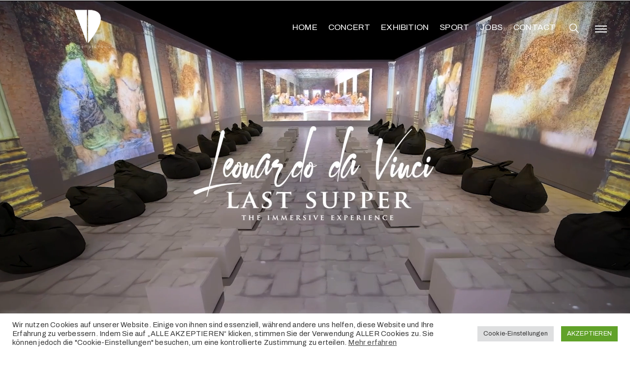

--- FILE ---
content_type: text/html; charset=UTF-8
request_url: https://togetherpromotion.com/exhibits/
body_size: 15324
content:
<!DOCTYPE html>
<html lang="de-DE" >

<head>
    <meta http-equiv="Content-Type" content="text/html; charset=UTF-8" />
    <link rel="profile" href="//gmpg.org/xfn/11">
    <link rel="pingback" href="https://togetherpromotion.com/xmlrpc.php">
    <meta http-equiv="X-UA-Compatible" content="IE=edge">
    <meta name="viewport" content="width=device-width, initial-scale=1, shrink-to-fit=no"/>
    <title>Exhibition &#8211; togetherpromotion</title>
<link rel='dns-prefetch' href='//js.stripe.com' />
<link rel='dns-prefetch' href='//checkout.stripe.com' />
<link rel='dns-prefetch' href='//fonts.googleapis.com' />
<link rel='dns-prefetch' href='//s.w.org' />
<link rel="alternate" type="application/rss+xml" title="togetherpromotion &raquo; Feed" href="https://togetherpromotion.com/feed/" />
<link rel="alternate" type="application/rss+xml" title="togetherpromotion &raquo; Kommentar-Feed" href="https://togetherpromotion.com/comments/feed/" />
		<script type="text/javascript">
			window._wpemojiSettings = {"baseUrl":"https:\/\/s.w.org\/images\/core\/emoji\/12.0.0-1\/72x72\/","ext":".png","svgUrl":"https:\/\/s.w.org\/images\/core\/emoji\/12.0.0-1\/svg\/","svgExt":".svg","source":{"concatemoji":"https:\/\/togetherpromotion.com\/wp-includes\/js\/wp-emoji-release.min.js?ver=5.4.1"}};
			/*! This file is auto-generated */
			!function(e,a,t){var r,n,o,i,p=a.createElement("canvas"),s=p.getContext&&p.getContext("2d");function c(e,t){var a=String.fromCharCode;s.clearRect(0,0,p.width,p.height),s.fillText(a.apply(this,e),0,0);var r=p.toDataURL();return s.clearRect(0,0,p.width,p.height),s.fillText(a.apply(this,t),0,0),r===p.toDataURL()}function l(e){if(!s||!s.fillText)return!1;switch(s.textBaseline="top",s.font="600 32px Arial",e){case"flag":return!c([127987,65039,8205,9895,65039],[127987,65039,8203,9895,65039])&&(!c([55356,56826,55356,56819],[55356,56826,8203,55356,56819])&&!c([55356,57332,56128,56423,56128,56418,56128,56421,56128,56430,56128,56423,56128,56447],[55356,57332,8203,56128,56423,8203,56128,56418,8203,56128,56421,8203,56128,56430,8203,56128,56423,8203,56128,56447]));case"emoji":return!c([55357,56424,55356,57342,8205,55358,56605,8205,55357,56424,55356,57340],[55357,56424,55356,57342,8203,55358,56605,8203,55357,56424,55356,57340])}return!1}function d(e){var t=a.createElement("script");t.src=e,t.defer=t.type="text/javascript",a.getElementsByTagName("head")[0].appendChild(t)}for(i=Array("flag","emoji"),t.supports={everything:!0,everythingExceptFlag:!0},o=0;o<i.length;o++)t.supports[i[o]]=l(i[o]),t.supports.everything=t.supports.everything&&t.supports[i[o]],"flag"!==i[o]&&(t.supports.everythingExceptFlag=t.supports.everythingExceptFlag&&t.supports[i[o]]);t.supports.everythingExceptFlag=t.supports.everythingExceptFlag&&!t.supports.flag,t.DOMReady=!1,t.readyCallback=function(){t.DOMReady=!0},t.supports.everything||(n=function(){t.readyCallback()},a.addEventListener?(a.addEventListener("DOMContentLoaded",n,!1),e.addEventListener("load",n,!1)):(e.attachEvent("onload",n),a.attachEvent("onreadystatechange",function(){"complete"===a.readyState&&t.readyCallback()})),(r=t.source||{}).concatemoji?d(r.concatemoji):r.wpemoji&&r.twemoji&&(d(r.twemoji),d(r.wpemoji)))}(window,document,window._wpemojiSettings);
		</script>
		<style type="text/css">
img.wp-smiley,
img.emoji {
	display: inline !important;
	border: none !important;
	box-shadow: none !important;
	height: 1em !important;
	width: 1em !important;
	margin: 0 .07em !important;
	vertical-align: -0.1em !important;
	background: none !important;
	padding: 0 !important;
}
</style>
	<link rel='stylesheet' id='wp-block-library-css'  href='https://togetherpromotion.com/wp-includes/css/dist/block-library/style.min.css?ver=5.4.1' type='text/css' media='all' />
<link rel='stylesheet' id='wc-block-style-css'  href='https://togetherpromotion.com/wp-content/plugins/woocommerce/packages/woocommerce-blocks/build/style.css?ver=2.5.14' type='text/css' media='all' />
<link rel='stylesheet' id='contact-form-7-css'  href='https://togetherpromotion.com/wp-content/plugins/contact-form-7/includes/css/styles.css?ver=5.1.7' type='text/css' media='all' />
<link rel='stylesheet' id='cookie-law-info-css'  href='https://togetherpromotion.com/wp-content/plugins/cookie-law-info/public/css/cookie-law-info-public.css?ver=2.0.8' type='text/css' media='all' />
<link rel='stylesheet' id='cookie-law-info-gdpr-css'  href='https://togetherpromotion.com/wp-content/plugins/cookie-law-info/public/css/cookie-law-info-gdpr.css?ver=2.0.8' type='text/css' media='all' />
<link rel='stylesheet' id='ovacoll_style-css'  href='https://togetherpromotion.com/wp-content/plugins/ova-collections/assets/css/frontend/ovacoll-style.css?ver=5.4.1' type='text/css' media='all' />
<link rel='stylesheet' id='event-frontend-css'  href='https://togetherpromotion.com/wp-content/plugins/ova-events/assets/css/frontend/event.css' type='text/css' media='all' />
<link rel='stylesheet' id='ovaex-style-css'  href='https://togetherpromotion.com/wp-content/plugins/ova-exhibition/assets/css/frontend/ovaex-style.css' type='text/css' media='all' />
<link rel='stylesheet' id='woocommerce-layout-css'  href='https://togetherpromotion.com/wp-content/plugins/woocommerce/assets/css/woocommerce-layout.css?ver=4.0.1' type='text/css' media='all' />
<link rel='stylesheet' id='woocommerce-smallscreen-css'  href='https://togetherpromotion.com/wp-content/plugins/woocommerce/assets/css/woocommerce-smallscreen.css?ver=4.0.1' type='text/css' media='only screen and (max-width: 768px)' />
<link rel='stylesheet' id='woocommerce-general-css'  href='https://togetherpromotion.com/wp-content/plugins/woocommerce/assets/css/woocommerce.css?ver=4.0.1' type='text/css' media='all' />
<style id='woocommerce-inline-inline-css' type='text/css'>
.woocommerce form .form-row .required { visibility: visible; }
</style>
<link rel='stylesheet' id='give-styles-css'  href='https://togetherpromotion.com/wp-content/plugins/give/assets/dist/css/give.css?ver=2.6.2' type='text/css' media='all' />
<link rel='stylesheet' id='bootstrap-css'  href='https://togetherpromotion.com/wp-content/themes/muzze/assets/libs/bootstrap/css/bootstrap.min.css' type='text/css' media='all' />
<link rel='stylesheet' id='flaticon-css'  href='https://togetherpromotion.com/wp-content/themes/muzze/assets/libs/flaticon/font/flaticon.css' type='text/css' media='all' />
<link rel='stylesheet' id='themify-icon-css'  href='https://togetherpromotion.com/wp-content/themes/muzze/assets/libs/themify-icon/themify-icons.css' type='text/css' media='all' />
<link rel='stylesheet' id='select2-css'  href='https://togetherpromotion.com/wp-content/plugins/woocommerce/assets/css/select2.css?ver=4.0.1' type='text/css' media='all' />
<link rel='stylesheet' id='v4-shims-css'  href='https://togetherpromotion.com/wp-content/themes/muzze/assets/libs/fontawesome/css/v4-shims.min.css' type='text/css' media='all' />
<link rel='stylesheet' id='fontawesome-css'  href='https://togetherpromotion.com/wp-content/themes/muzze/assets/libs/fontawesome/css/all.min.css' type='text/css' media='all' />
<link rel='stylesheet' id='elegant_font-css'  href='https://togetherpromotion.com/wp-content/themes/muzze/assets/libs/elegant_font/el_style.css' type='text/css' media='all' />
<link rel='stylesheet' id='muzze-theme-css'  href='https://togetherpromotion.com/wp-content/themes/muzze/assets/css/theme.css' type='text/css' media='all' />
<link rel='stylesheet' id='muzze-style-css'  href='https://togetherpromotion.com/wp-content/themes/muzze/style.css' type='text/css' media='all' />
<style id='muzze-style-inline-css' type='text/css'>

body{
	font-family: Archivo;
	font-weight: 400;
	font-size: 16px;
	line-height: 28px;
	letter-spacing: 0.2px;
	color: #555555;
}
p{
	color: #555555;
	line-height: 28px;
}

h1,h2,h3,h4,h5,h6, .second_font {
	font-family: Lora;
	letter-spacing: 0px;
}



.search_archive_event form .ovaev_submit:hover,
.archive_event .content .desc .event_post .button_event .book:hover,
.archive_event .content .desc .event_post .button_event .book.btn-free:hover, 
.single_exhibition .exhibition_content .line .wrapper_order .order_ticket .member:hover, 
.single_exhibition .exhibition_content .line .wrapper_order .order_ticket .button_order:hover,
.archive_collection .search_archive_coll #search_collection .ovacoll_submit:hover
{
	background-color: #c1b696;
	border-color: #c1b696;
}
.archive_event.type1 .content .date-event .date-month, 
.single_exhibition .title_top .back_event:hover, 
.single_event .title_top .back_event:hover,
.single_event .wrapper_order .order_ticket .share_social .share-social-icons li:hover a,
.single_exhibition .exhibition_content .line .wrapper_order .order_ticket .share_social .share-social-icons li:hover a,
.archive_collection .content_archive_coll.type1 .items_archive_coll .desc .title a:hover, 
.archive_collection .content_archive_coll.type2 .items_archive_coll .desc .title a:hover,
.archive_collection .content_archive_coll.type1 .items_archive_coll .desc .artists a:hover,
.archive_collection .content_archive_coll.type2 .items_archive_coll .desc .artists a:hover,
.single_collection .collection_intro .back_collections a:hover,
.archive_artist .content .items .name:hover,
.archive_artist .content .items .contact .phone:hover,
.archive_artist .content .items .contact .email:hover,
.single_artist .intro .desc .phone:hover,
.single_artist .intro .desc .email:hover,
.single_artist .work .wrap_archive_masonry .wrap_items .items .wrapper-content div:hover,
.sidebar .widget.widget_categories ul li a:hover, 
.sidebar .widget.widget_archive ul li a:hover, 
.sidebar .widget.widget_meta ul li a:hover, 
.sidebar .widget.widget_pages ul li a:hover, 
.sidebar .widget.widget_nav_menu ul li a:hover,
.sidebar .widget .ova-recent-post-slide .list-recent-post .item-recent-post .content h2.title a:hover,
.sidebar .widget.widget_tag_cloud .tagcloud a:hover,
.blog_header .link-all-blog:hover,
.blog_header .post-meta-content .post-author a:hover,
.blog_header .post-meta-content .categories a:hover,
.detail-blog-muzze .socials .socials-inner .share-social .share-social-icons li a:hover,
.content_comments .comments ul.commentlists li.comment .comment-body .ova_reply .comment-reply-link:hover,
.content_comments .comments ul.commentlists li.comment .comment-body .ova_reply .comment-edit-link:hover,
article.post-wrap .post-content .post-meta .post-meta-content .post-author a:hover, 
article.post-wrap .post-content .post-meta .post-meta-content .categories a:hover
{
	color: #c1b696;
}
.archive_event .content .desc .event_post .button_event .view_detail:hover
{
	border-color: #c1b696;
	color: #c1b696;
}
.archive_event.type2 .content .date-event .date,
.archive_event.type3 .content .date-event .date,
.single_event .wrapper_order .order_ticket .button_order:hover,
.single_event .event_content .tab-Location ul.nav li.nav-item a.active:after,
.single_event .event_content .tab-Location ul.nav li.nav-item a:hover:after,
.single_event .wrapper_order .order_ticket .share_social:hover i,
.single_exhibition .exhibition_content .line .wrapper_order .order_ticket .share_social:hover i,
.archive_artist .content .items .contact .email:hover:after,
.single_artist .intro .desc .email:hover:after,
.muzze_404_page .pnf-content .go_back:hover,
.content_comments .comments .comment-respond .comment-form p.form-submit #submit:hover
{
	background-color: #c1b696;
}






</style>
<link rel='stylesheet' id='ova-google-fonts-css'  href='//fonts.googleapis.com/css?family=Archivo%3Aregular%2Citalic%2C500%2C500italic%2C600%2C600italic%2C700%2C700italic%7CLora%3Aregular%2Citalic%2C700%2C700italic' type='text/css' media='all' />
<link rel='stylesheet' id='elementor-icons-css'  href='https://togetherpromotion.com/wp-content/plugins/elementor/assets/lib/eicons/css/elementor-icons.min.css?ver=5.6.2' type='text/css' media='all' />
<link rel='stylesheet' id='elementor-animations-css'  href='https://togetherpromotion.com/wp-content/plugins/elementor/assets/lib/animations/animations.min.css?ver=2.9.7' type='text/css' media='all' />
<link rel='stylesheet' id='elementor-frontend-css'  href='https://togetherpromotion.com/wp-content/plugins/elementor/assets/css/frontend.min.css?ver=2.9.7' type='text/css' media='all' />
<link rel='stylesheet' id='elementor-post-4947-css'  href='https://togetherpromotion.com/wp-content/uploads/elementor/css/post-4947.css?ver=1641902033' type='text/css' media='all' />
<link rel='stylesheet' id='elementor-post-5552-css'  href='https://togetherpromotion.com/wp-content/uploads/elementor/css/post-5552.css?ver=1748268741' type='text/css' media='all' />
<link rel='stylesheet' id='style-elementor-css'  href='https://togetherpromotion.com/wp-content/plugins/ova-framework/assets/css/style-elementor.css' type='text/css' media='all' />
<link rel='stylesheet' id='ova_megamenu_css-css'  href='https://togetherpromotion.com/wp-content/plugins/ova-megamenu/assets/style.css' type='text/css' media='all' />
<script type='text/javascript' src='https://togetherpromotion.com/wp-includes/js/jquery/jquery.js?ver=1.12.4-wp'></script>
<script type='text/javascript' src='https://togetherpromotion.com/wp-includes/js/jquery/jquery-migrate.min.js?ver=1.4.1'></script>
<script type='text/javascript'>
/* <![CDATA[ */
var Cli_Data = {"nn_cookie_ids":[],"cookielist":[],"non_necessary_cookies":[],"ccpaEnabled":"","ccpaRegionBased":"","ccpaBarEnabled":"","strictlyEnabled":["necessary","obligatoire"],"ccpaType":"gdpr","js_blocking":"1","custom_integration":"","triggerDomRefresh":"","secure_cookies":""};
var cli_cookiebar_settings = {"animate_speed_hide":"500","animate_speed_show":"500","background":"#FFF","border":"#b1a6a6c2","border_on":"","button_1_button_colour":"#61a229","button_1_button_hover":"#4e8221","button_1_link_colour":"#fff","button_1_as_button":"1","button_1_new_win":"","button_2_button_colour":"#333","button_2_button_hover":"#292929","button_2_link_colour":"#444","button_2_as_button":"","button_2_hidebar":"","button_3_button_colour":"#dedfe0","button_3_button_hover":"#b2b2b3","button_3_link_colour":"#333333","button_3_as_button":"1","button_3_new_win":"","button_4_button_colour":"#dedfe0","button_4_button_hover":"#b2b2b3","button_4_link_colour":"#333333","button_4_as_button":"1","button_7_button_colour":"#61a229","button_7_button_hover":"#4e8221","button_7_link_colour":"#fff","button_7_as_button":"1","button_7_new_win":"","font_family":"inherit","header_fix":"","notify_animate_hide":"1","notify_animate_show":"","notify_div_id":"#cookie-law-info-bar","notify_position_horizontal":"right","notify_position_vertical":"bottom","scroll_close":"","scroll_close_reload":"","accept_close_reload":"","reject_close_reload":"","showagain_tab":"","showagain_background":"#fff","showagain_border":"#000","showagain_div_id":"#cookie-law-info-again","showagain_x_position":"100px","text":"#333333","show_once_yn":"","show_once":"10000","logging_on":"","as_popup":"","popup_overlay":"1","bar_heading_text":"","cookie_bar_as":"banner","popup_showagain_position":"bottom-right","widget_position":"left"};
var log_object = {"ajax_url":"https:\/\/togetherpromotion.com\/wp-admin\/admin-ajax.php"};
/* ]]> */
</script>
<script type='text/javascript' src='https://togetherpromotion.com/wp-content/plugins/cookie-law-info/public/js/cookie-law-info-public.js?ver=2.0.8'></script>
<script type='text/javascript'>
/* <![CDATA[ */
var give_stripe_vars = {"zero_based_currency":"","zero_based_currencies_list":["JPY","KRW","CLP","ISK","BIF","DJF","GNF","KHR","KPW","LAK","LKR","MGA","MZN","VUV"],"sitename":"","publishable_key":"","checkout_image":"","checkout_address":"","checkout_processing_text":"Donation Processing...","zipcode_option":"","remember_option":"","give_version":"2.6.2","cc_fields_format":"multi","card_number_placeholder_text":"Kartennummer","card_cvc_placeholder_text":"CVC","donate_button_text":"Jetzt spenden","element_font_styles":{"cssSrc":false},"element_base_styles":{"color":"#32325D","fontWeight":500,"fontSize":"16px","fontSmoothing":"antialiased","::placeholder":{"color":"#222222"},":-webkit-autofill":{"color":"#e39f48"}},"element_complete_styles":{},"element_empty_styles":{},"element_invalid_styles":{},"float_labels":"","base_country":"US","stripe_card_update":"","stripe_account_id":"","preferred_locale":"de"};
/* ]]> */
</script>
<script type='text/javascript' src='https://js.stripe.com/v3/?ver=2.6.2'></script>
<script type='text/javascript' src='https://checkout.stripe.com/checkout.js?ver=2.6.2'></script>
<script type='text/javascript'>
/* <![CDATA[ */
var give_global_vars = {"ajaxurl":"https:\/\/togetherpromotion.com\/wp-admin\/admin-ajax.php","checkout_nonce":"319156ab38","currency":"USD","currency_sign":"$","currency_pos":"before","thousands_separator":",","decimal_separator":".","no_gateway":"Bitte w\u00e4hle eine Zahlungsmethode.","bad_minimum":"Der Mindestspendenbetrag f\u00fcr dieses Formular ist","bad_maximum":"Der maximale individuelle Spendenbetrag f\u00fcr dieses Formular ist","general_loading":"Wird geladen...","purchase_loading":"Bitte warten...","number_decimals":"2","give_version":"2.6.2","magnific_options":{"main_class":"give-modal","close_on_bg_click":false},"form_translation":{"payment-mode":"Bitte Zahlungsart ausw\u00e4hlen.","give_first":"Bitte gib deinen Vornamen ein.","give_email":"Bitte gib eine g\u00fcltige Email-Adresse ein.","give_user_login":"Ung\u00fcltige E-Mail-Adresse oder Benutzername","give_user_pass":"Gib ein Passwort ein","give_user_pass_confirm":"Gib die Passwort-Best\u00e4tigung ein.","give_agree_to_terms":"Du musst den Gesch\u00e4ftsbedingungen zustimmen."},"confirm_email_sent_message":"Bitte rufe deine E-Mails ab und klicke auf den Link, um auf deine vollst\u00e4ndige Spendenhistorie zuzugreifen.","ajax_vars":{"ajaxurl":"https:\/\/togetherpromotion.com\/wp-admin\/admin-ajax.php","ajaxNonce":"08697ddb68","loading":"Wird geladen","select_option":"Bitte Option ausw\u00e4hlen","default_gateway":"manual","permalinks":"1","number_decimals":2},"cookie_hash":"a73961e556796c2905b028229e9c01f0","session_nonce_cookie_name":"wp-give_session_reset_nonce_a73961e556796c2905b028229e9c01f0","session_cookie_name":"wp-give_session_a73961e556796c2905b028229e9c01f0","delete_session_nonce_cookie":"0"};
var giveApiSettings = {"root":"https:\/\/togetherpromotion.com\/wp-json\/give-api\/v2\/","rest_base":"give-api\/v2"};
/* ]]> */
</script>
<script type='text/javascript' src='https://togetherpromotion.com/wp-content/plugins/give/assets/dist/js/give.js?ver=2.6.2'></script>
<script type='text/javascript'>
/* <![CDATA[ */
var give_stripe_vars = {"zero_based_currency":"","zero_based_currencies_list":["JPY","KRW","CLP","ISK","BIF","DJF","GNF","KHR","KPW","LAK","LKR","MGA","MZN","VUV"],"sitename":"","publishable_key":"","checkout_image":"","checkout_address":"","checkout_processing_text":"Donation Processing...","zipcode_option":"","remember_option":"","give_version":"2.6.2","cc_fields_format":"multi","card_number_placeholder_text":"Kartennummer","card_cvc_placeholder_text":"CVC","donate_button_text":"Jetzt spenden","element_font_styles":{"cssSrc":false},"element_base_styles":{"color":"#32325D","fontWeight":500,"fontSize":"16px","fontSmoothing":"antialiased","::placeholder":{"color":"#222222"},":-webkit-autofill":{"color":"#e39f48"}},"element_complete_styles":{},"element_empty_styles":{},"element_invalid_styles":{},"float_labels":"","base_country":"US","stripe_card_update":"","stripe_account_id":"","preferred_locale":"de"};
/* ]]> */
</script>
<script type='text/javascript' src='https://togetherpromotion.com/wp-content/plugins/give/assets/dist/js/give-stripe-checkout.js?ver=2.6.2'></script>
<script type='text/javascript' src='https://togetherpromotion.com/wp-content/plugins/give/assets/dist/js/give-stripe.js?ver=2.6.2'></script>
<script type='text/javascript' src='https://togetherpromotion.com/wp-content/plugins/ova-collections/assets/js/frontend/ovacoll-script.js?ver=5.4.1'></script>
<script type='text/javascript' src='https://togetherpromotion.com/wp-content/plugins/give/assets/dist/js/babel-polyfill.js?ver=2.6.2'></script>
<link rel='https://api.w.org/' href='https://togetherpromotion.com/wp-json/' />
<link rel="EditURI" type="application/rsd+xml" title="RSD" href="https://togetherpromotion.com/xmlrpc.php?rsd" />
<link rel="wlwmanifest" type="application/wlwmanifest+xml" href="https://togetherpromotion.com/wp-includes/wlwmanifest.xml" /> 
<meta name="generator" content="WordPress 5.4.1" />
<meta name="generator" content="WooCommerce 4.0.1" />
<link rel="canonical" href="https://togetherpromotion.com/exhibits/" />
<link rel='shortlink' href='https://togetherpromotion.com/?p=5552' />
<link rel="alternate" type="application/json+oembed" href="https://togetherpromotion.com/wp-json/oembed/1.0/embed?url=https%3A%2F%2Ftogetherpromotion.com%2Fexhibits%2F" />
<link rel="alternate" type="text/xml+oembed" href="https://togetherpromotion.com/wp-json/oembed/1.0/embed?url=https%3A%2F%2Ftogetherpromotion.com%2Fexhibits%2F&#038;format=xml" />
<meta name="generator" content="Give v2.6.2" />
	<noscript><style>.woocommerce-product-gallery{ opacity: 1 !important; }</style></noscript>
	<style type="text/css">.recentcomments a{display:inline !important;padding:0 !important;margin:0 !important;}</style><script type="text/javascript">if (typeof ajaxurl === "undefined") {var ajaxurl = "https://togetherpromotion.com/wp-admin/admin-ajax.php"}</script><link rel="icon" href="https://togetherpromotion.com/wp-content/uploads/2019/01/cropped-logo-seite-TP-32x32.png" sizes="32x32" />
<link rel="icon" href="https://togetherpromotion.com/wp-content/uploads/2019/01/cropped-logo-seite-TP-192x192.png" sizes="192x192" />
<link rel="apple-touch-icon" href="https://togetherpromotion.com/wp-content/uploads/2019/01/cropped-logo-seite-TP-180x180.png" />
<meta name="msapplication-TileImage" content="https://togetherpromotion.com/wp-content/uploads/2019/01/cropped-logo-seite-TP-270x270.png" />
</head>

<body class="page-template page-template-elementor_header_footer page page-id-5552 theme-muzze woocommerce-no-js elementor-default elementor-template-full-width elementor-kit-4947 elementor-page elementor-page-5552" ><div class="ova-wrapp">
	
		<div data-elementor-type="wp-post" data-elementor-id="5340" class="elementor elementor-5340" data-elementor-settings="[]">
			<div class="elementor-inner">
				<div class="elementor-section-wrap">
							<section class="elementor-element elementor-element-1a83f54 elementor-section-stretched elementor-section-full_width ovamenu_shrink elementor-hidden-tablet elementor-hidden-phone elementor-section-height-default elementor-section-height-default elementor-section elementor-top-section" data-id="1a83f54" data-element_type="section" data-settings="{&quot;stretch_section&quot;:&quot;section-stretched&quot;,&quot;background_background&quot;:&quot;classic&quot;}">
						<div class="elementor-container elementor-column-gap-no">
				<div class="elementor-row">
				<div class="elementor-element elementor-element-34927e9 elementor-column elementor-col-25 elementor-top-column" data-id="34927e9" data-element_type="column">
			<div class="elementor-column-wrap  elementor-element-populated">
					<div class="elementor-widget-wrap">
				<div class="elementor-element elementor-element-1ec6cd3 elementor-widget elementor-widget-ova_logo" data-id="1ec6cd3" data-element_type="widget" data-widget_type="ova_logo.default">
				<div class="elementor-widget-container">
			
			<a class="ova_logo" href="https://togetherpromotion.com/">
				<img src="https://togetherpromotion.com/wp-content/uploads/2022/01/TG_LogoFont-white.png" alt="togetherpromotion" class="desk-logo d-none d-xl-block" />
				<img src="https://togetherpromotion.com/wp-content/uploads/2022/01/TG_LogoFont-white.png" alt="togetherpromotion" class="mobile-logo d-block d-xl-none" />

				<img src="https://togetherpromotion.com/wp-content/uploads/2022/01/TG_LogoFont-white.png" alt="togetherpromotion" class="logo-fixed" />
			</a>

				</div>
				</div>
						</div>
			</div>
		</div>
				<div class="elementor-element elementor-element-b6fca2e elementor-column elementor-col-25 elementor-top-column" data-id="b6fca2e" data-element_type="column">
			<div class="elementor-column-wrap  elementor-element-populated">
					<div class="elementor-widget-wrap">
				<div class="elementor-element elementor-element-ee5998c elementor-widget elementor-widget-ova_menu" data-id="ee5998c" data-element_type="widget" data-widget_type="ova_menu.default">
				<div class="elementor-widget-container">
					<div class="ova_menu_clasic">
			<div class="ova_wrap_nav row NavBtn_left NavBtn_left">

					<button class="ova_openNav" type="button">
						<i class="fas fa-bars"></i>
					</button>

					

					<div class="ova_nav canvas_left canvas_bg_gray">
						<a href="javascript:void(0)" class="ova_closeNav"><i class="fas fa-times"></i></a>
						<ul id="menu-menu" class="menu sub_menu_dir_left"><li id="menu-item-5524" class="menu-item menu-item-type-post_type menu-item-object-page menu-item-home menu-item-5524 dropdown"><a href="https://togetherpromotion.com/" class="col_heading">HOME</a></li><li id="menu-item-5639" class="menu-item menu-item-type-post_type menu-item-object-page menu-item-5639 dropdown"><a href="https://togetherpromotion.com/concert/" class="col_heading">CONCERT</a></li><li id="menu-item-5561" class="menu-item menu-item-type-post_type menu-item-object-page current-menu-item page_item page-item-5552 current_page_item menu-item-5561 dropdown active"><a href="https://togetherpromotion.com/exhibits/" class="col_heading">EXHIBITION</a></li><li id="menu-item-5548" class="menu-item menu-item-type-post_type menu-item-object-page menu-item-5548 dropdown"><a href="https://togetherpromotion.com/sport/" class="col_heading">SPORT</a></li><li id="menu-item-5648" class="menu-item menu-item-type-post_type menu-item-object-page menu-item-5648 dropdown"><a href="https://togetherpromotion.com/jobs/" class="col_heading">JOBS</a></li><li id="menu-item-5451" class="menu-item menu-item-type-post_type menu-item-object-page menu-item-5451 dropdown"><a href="https://togetherpromotion.com/contact/" class="col_heading">CONTACT</a></li></ul>					</div>

				<div class="ova_closeCanvas ova_closeNav"></div>
			</div>
		</div>
	
		

			</div>
				</div>
						</div>
			</div>
		</div>
				<div class="elementor-element elementor-element-261a50e elementor-column elementor-col-25 elementor-top-column" data-id="261a50e" data-element_type="column">
			<div class="elementor-column-wrap  elementor-element-populated">
					<div class="elementor-widget-wrap">
				<div class="elementor-element elementor-element-a000c24 elementor-widget elementor-widget-ova_search" data-id="a000c24" data-element_type="widget" data-widget_type="ova_search.default">
				<div class="elementor-widget-container">
					<div class="wrap_search_muzze_popup">
			<!-- <i class="flaticon-search"></i> -->
			<img src="https://togetherpromotion.com/wp-content/uploads/2022/01/icon_search_while.png" alt="search" class="icon-search" />
			<div class="search_muzze_popup">
				<span class="btn_close icon_close"></span>
				<div class="container">

					<form role="search" method="get" class="search-form" action="https://togetherpromotion.com/">
					        <input type="search" class="search-field" placeholder="Search …" value="" name="s" title="Search for:" />
			   			 	<input type="submit" class="search-submit" value="Search" />
					</form>
										
				</div>
			</div>
		</div>
				</div>
				</div>
						</div>
			</div>
		</div>
				<div class="elementor-element elementor-element-da480fa elementor-column elementor-col-25 elementor-top-column" data-id="da480fa" data-element_type="column">
			<div class="elementor-column-wrap  elementor-element-populated">
					<div class="elementor-widget-wrap">
				<div class="elementor-element elementor-element-ee66aff elementor-widget elementor-widget-henbergar_menu" data-id="ee66aff" data-element_type="widget" data-widget_type="henbergar_menu.default">
				<div class="elementor-widget-container">
					<div class="ova_menu_canvas">
			<div class="ova_wrap_nav NavBtn_left">

				<button class="ova_openNav" type="button">
					<span class="bar">
						<span class="bar-menu-line"></span>
						<span class="bar-menu-line"></span>
						<span class="bar-menu-line"></span>
					</span>
				</button>

				<div class="ova_nav_canvas canvas_right canvas_bg_gray">

					<a href="javascript:void(0)" class="ova_closeNav"><i class="fas fa-times"></i></a>

					<ul id="menu-menu-1" class="menu sub_menu_dir_left"><li class="menu-item menu-item-type-post_type menu-item-object-page menu-item-home menu-item-5524 dropdown"><a href="https://togetherpromotion.com/" class="col_heading">HOME</a></li><li class="menu-item menu-item-type-post_type menu-item-object-page menu-item-5639 dropdown"><a href="https://togetherpromotion.com/concert/" class="col_heading">CONCERT</a></li><li class="menu-item menu-item-type-post_type menu-item-object-page current-menu-item page_item page-item-5552 current_page_item menu-item-5561 dropdown active"><a href="https://togetherpromotion.com/exhibits/" class="col_heading">EXHIBITION</a></li><li class="menu-item menu-item-type-post_type menu-item-object-page menu-item-5548 dropdown"><a href="https://togetherpromotion.com/sport/" class="col_heading">SPORT</a></li><li class="menu-item menu-item-type-post_type menu-item-object-page menu-item-5648 dropdown"><a href="https://togetherpromotion.com/jobs/" class="col_heading">JOBS</a></li><li class="menu-item menu-item-type-post_type menu-item-object-page menu-item-5451 dropdown"><a href="https://togetherpromotion.com/contact/" class="col_heading">CONTACT</a></li></ul>					<div class="content-social-info">
													<ul class="info-top">
															</ul>
												
						<ul class="menu-icon-social">
													</ul>

						<span class="info_bottom"><a href="https://togetherpromotion.com/impressum/"    >IMPRINT</a> / <a href="https://togetherpromotion.com/datenschutz"   >PRIVACY POLICY</a></span>

					</div>
				</div>

				<div class="ova_closeCanvas ova_closeNav"></div>
			</div>
		</div>

		

			</div>
				</div>
						</div>
			</div>
		</div>
						</div>
			</div>
		</section>
				<section class="elementor-element elementor-element-e89f2eb elementor-section-stretched elementor-section-full_width elementor-hidden-desktop ovamenu_shrink elementor-section-height-default elementor-section-height-default elementor-section elementor-top-section" data-id="e89f2eb" data-element_type="section" data-settings="{&quot;stretch_section&quot;:&quot;section-stretched&quot;,&quot;background_background&quot;:&quot;classic&quot;}">
						<div class="elementor-container elementor-column-gap-no">
				<div class="elementor-row">
				<div class="elementor-element elementor-element-560ab3b elementor-column elementor-col-33 elementor-top-column" data-id="560ab3b" data-element_type="column">
			<div class="elementor-column-wrap  elementor-element-populated">
					<div class="elementor-widget-wrap">
				<div class="elementor-element elementor-element-8747383 elementor-widget elementor-widget-ova_logo" data-id="8747383" data-element_type="widget" data-widget_type="ova_logo.default">
				<div class="elementor-widget-container">
			
			<a class="ova_logo" href="https://togetherpromotion.com/">
				<img src="https://togetherpromotion.com/wp-content/uploads/2022/01/TG_LogoFont-white.png" alt="togetherpromotion" class="desk-logo d-none d-xl-block" />
				<img src="https://togetherpromotion.com/wp-content/uploads/2022/01/TG_LogoFont-white.png" alt="togetherpromotion" class="mobile-logo d-block d-xl-none" />

				<img src="https://togetherpromotion.com/wp-content/uploads/2022/01/TG_LogoFont-white.png" alt="togetherpromotion" class="logo-fixed" />
			</a>

				</div>
				</div>
						</div>
			</div>
		</div>
				<div class="elementor-element elementor-element-e6def21 elementor-column elementor-col-33 elementor-top-column" data-id="e6def21" data-element_type="column">
			<div class="elementor-column-wrap  elementor-element-populated">
					<div class="elementor-widget-wrap">
				<div class="elementor-element elementor-element-3b67b85 elementor-hidden-phone elementor-widget elementor-widget-ova_search" data-id="3b67b85" data-element_type="widget" data-widget_type="ova_search.default">
				<div class="elementor-widget-container">
					<div class="wrap_search_muzze_popup">
			<!-- <i class="flaticon-search"></i> -->
			<img src="https://togetherpromotion.com/wp-content/uploads/2022/01/icon_search_while.png" alt="search" class="icon-search" />
			<div class="search_muzze_popup">
				<span class="btn_close icon_close"></span>
				<div class="container">

					<form role="search" method="get" class="search-form" action="https://togetherpromotion.com/">
					        <input type="search" class="search-field" placeholder="Search …" value="" name="s" title="Search for:" />
			   			 	<input type="submit" class="search-submit" value="Search" />
					</form>
										
				</div>
			</div>
		</div>
				</div>
				</div>
						</div>
			</div>
		</div>
				<div class="elementor-element elementor-element-4a35262 elementor-column elementor-col-33 elementor-top-column" data-id="4a35262" data-element_type="column">
			<div class="elementor-column-wrap  elementor-element-populated">
					<div class="elementor-widget-wrap">
				<div class="elementor-element elementor-element-3bbd475 elementor-widget elementor-widget-henbergar_menu" data-id="3bbd475" data-element_type="widget" data-widget_type="henbergar_menu.default">
				<div class="elementor-widget-container">
					<div class="ova_menu_canvas">
			<div class="ova_wrap_nav NavBtn_left">

				<button class="ova_openNav" type="button">
					<span class="bar">
						<span class="bar-menu-line"></span>
						<span class="bar-menu-line"></span>
						<span class="bar-menu-line"></span>
					</span>
				</button>

				<div class="ova_nav_canvas canvas_right canvas_bg_gray">

					<a href="javascript:void(0)" class="ova_closeNav"><i class="fas fa-times"></i></a>

					<ul id="menu-menu-2" class="menu sub_menu_dir_left"><li class="menu-item menu-item-type-post_type menu-item-object-page menu-item-home menu-item-5524 dropdown"><a href="https://togetherpromotion.com/" class="col_heading">HOME</a></li><li class="menu-item menu-item-type-post_type menu-item-object-page menu-item-5639 dropdown"><a href="https://togetherpromotion.com/concert/" class="col_heading">CONCERT</a></li><li class="menu-item menu-item-type-post_type menu-item-object-page current-menu-item page_item page-item-5552 current_page_item menu-item-5561 dropdown active"><a href="https://togetherpromotion.com/exhibits/" class="col_heading">EXHIBITION</a></li><li class="menu-item menu-item-type-post_type menu-item-object-page menu-item-5548 dropdown"><a href="https://togetherpromotion.com/sport/" class="col_heading">SPORT</a></li><li class="menu-item menu-item-type-post_type menu-item-object-page menu-item-5648 dropdown"><a href="https://togetherpromotion.com/jobs/" class="col_heading">JOBS</a></li><li class="menu-item menu-item-type-post_type menu-item-object-page menu-item-5451 dropdown"><a href="https://togetherpromotion.com/contact/" class="col_heading">CONTACT</a></li></ul>					<div class="content-social-info">
													<ul class="info-top">
															</ul>
												
						<ul class="menu-icon-social">
													</ul>

						<span class="info_bottom"><a href="https://togetherpromotion.com/impressum/"    >IMPRINT</a> / <a href="https://togetherpromotion.com/datenschutz"   >PRIVACY POLICY</a></span>

					</div>
				</div>

				<div class="ova_closeCanvas ova_closeNav"></div>
			</div>
		</div>

		

			</div>
				</div>
						</div>
			</div>
		</div>
						</div>
			</div>
		</section>
						</div>
			</div>
		</div>
				<div data-elementor-type="wp-page" data-elementor-id="5552" class="elementor elementor-5552" data-elementor-settings="[]">
			<div class="elementor-inner">
				<div class="elementor-section-wrap">
							<section class="elementor-element elementor-element-9b7c9c5 elementor-section-stretched elementor-section-full_width elementor-hidden-tablet elementor-hidden-phone elementor-section-height-default elementor-section-height-default elementor-section elementor-top-section" data-id="9b7c9c5" data-element_type="section" data-settings="{&quot;stretch_section&quot;:&quot;section-stretched&quot;}">
						<div class="elementor-container elementor-column-gap-no">
				<div class="elementor-row">
				<div class="elementor-element elementor-element-837c475 elementor-column elementor-col-100 elementor-top-column" data-id="837c475" data-element_type="column">
			<div class="elementor-column-wrap  elementor-element-populated">
					<div class="elementor-widget-wrap">
				<div class="elementor-element elementor-element-eb1721e elementor-widget__width-inherit elementor-hidden-tablet elementor-hidden-phone elementor-aspect-ratio-169 elementor-widget elementor-widget-video" data-id="eb1721e" data-element_type="widget" data-settings="{&quot;aspect_ratio&quot;:&quot;169&quot;}" data-widget_type="video.default">
				<div class="elementor-widget-container">
					<div class="elementor-wrapper elementor-fit-aspect-ratio elementor-open-inline">
					<video class="elementor-video" src="https://togetherpromotion.com/wp-content/uploads/2025/05/Sequenz-01_1.mp4" autoplay="" loop="" muted="muted" controlsList="nodownload"></video>
				</div>
				</div>
				</div>
						</div>
			</div>
		</div>
						</div>
			</div>
		</section>
				<section class="elementor-element elementor-element-c690b7c elementor-section-stretched elementor-section-full_width elementor-section-height-default elementor-section-height-default elementor-section elementor-top-section" data-id="c690b7c" data-element_type="section" data-settings="{&quot;stretch_section&quot;:&quot;section-stretched&quot;}">
						<div class="elementor-container elementor-column-gap-no">
				<div class="elementor-row">
				<div class="elementor-element elementor-element-fd417c7 elementor-column elementor-col-100 elementor-top-column" data-id="fd417c7" data-element_type="column">
			<div class="elementor-column-wrap  elementor-element-populated">
					<div class="elementor-widget-wrap">
				<div class="elementor-element elementor-element-ac4e4f2 elementor-widget__width-inherit elementor-hidden-desktop elementor-aspect-ratio-169 elementor-widget elementor-widget-video" data-id="ac4e4f2" data-element_type="widget" data-settings="{&quot;aspect_ratio&quot;:&quot;169&quot;}" data-widget_type="video.default">
				<div class="elementor-widget-container">
					<div class="elementor-wrapper elementor-fit-aspect-ratio elementor-open-inline">
					<video class="elementor-video" src="https://togetherpromotion.com/wp-content/uploads/2025/05/Sequenz-01_1.mp4" autoplay="" loop="" muted="muted" playsinline="" controlsList="nodownload"></video>
				</div>
				</div>
				</div>
						</div>
			</div>
		</div>
						</div>
			</div>
		</section>
				<section class="elementor-element elementor-element-8f06a30 elementor-section-stretched elementor-section-full_width elementor-section-height-default elementor-section-height-default elementor-section elementor-top-section" data-id="8f06a30" data-element_type="section" data-settings="{&quot;stretch_section&quot;:&quot;section-stretched&quot;}">
						<div class="elementor-container elementor-column-gap-no">
				<div class="elementor-row">
				<div class="elementor-element elementor-element-311b8ea elementor-column elementor-col-100 elementor-top-column" data-id="311b8ea" data-element_type="column">
			<div class="elementor-column-wrap  elementor-element-populated">
					<div class="elementor-widget-wrap">
				<div class="elementor-element elementor-element-d24a88d elementor-widget elementor-widget-image" data-id="d24a88d" data-element_type="widget" data-widget_type="image.default">
				<div class="elementor-widget-container">
					<div class="elementor-image">
											<a href="https://togetherpromotion.com/exhibits/">
							<img src="https://togetherpromotion.com/wp-content/uploads/2022/01/TP-Website-Banner-TLS.jpg" title="TP-Website-Banner-TLS" alt="TP-Website-Banner-TLS" />								</a>
											</div>
				</div>
				</div>
						</div>
			</div>
		</div>
						</div>
			</div>
		</section>
				<section class="elementor-element elementor-element-5299c2b elementor-section-stretched elementor-section-full_width elementor-section-height-default elementor-section-height-default elementor-section elementor-top-section" data-id="5299c2b" data-element_type="section" data-settings="{&quot;stretch_section&quot;:&quot;section-stretched&quot;}">
						<div class="elementor-container elementor-column-gap-no">
				<div class="elementor-row">
				<div class="elementor-element elementor-element-fab9d2a elementor-column elementor-col-100 elementor-top-column" data-id="fab9d2a" data-element_type="column">
			<div class="elementor-column-wrap  elementor-element-populated">
					<div class="elementor-widget-wrap">
				<div class="elementor-element elementor-element-6459bf9 elementor-widget elementor-widget-image" data-id="6459bf9" data-element_type="widget" data-widget_type="image.default">
				<div class="elementor-widget-container">
					<div class="elementor-image">
											<a href="http://togetherpromotion.com/michelangelo/">
							<img width="2160" height="1080" src="https://togetherpromotion.com/wp-content/uploads/2022/01/TP-Website-Banner-Michelangelo.jpg" class="attachment-full size-full" alt="" srcset="https://togetherpromotion.com/wp-content/uploads/2022/01/TP-Website-Banner-Michelangelo.jpg 2160w, https://togetherpromotion.com/wp-content/uploads/2022/01/TP-Website-Banner-Michelangelo-300x150.jpg 300w, https://togetherpromotion.com/wp-content/uploads/2022/01/TP-Website-Banner-Michelangelo-1024x512.jpg 1024w, https://togetherpromotion.com/wp-content/uploads/2022/01/TP-Website-Banner-Michelangelo-768x384.jpg 768w, https://togetherpromotion.com/wp-content/uploads/2022/01/TP-Website-Banner-Michelangelo-1536x768.jpg 1536w, https://togetherpromotion.com/wp-content/uploads/2022/01/TP-Website-Banner-Michelangelo-2048x1024.jpg 2048w, https://togetherpromotion.com/wp-content/uploads/2022/01/TP-Website-Banner-Michelangelo-600x300.jpg 600w" sizes="(max-width: 2160px) 100vw, 2160px" />								</a>
											</div>
				</div>
				</div>
						</div>
			</div>
		</div>
						</div>
			</div>
		</section>
				<section class="elementor-element elementor-element-45a038e elementor-section-stretched elementor-section-full_width elementor-section-height-default elementor-section-height-default elementor-section elementor-top-section" data-id="45a038e" data-element_type="section" data-settings="{&quot;stretch_section&quot;:&quot;section-stretched&quot;}">
						<div class="elementor-container elementor-column-gap-default">
				<div class="elementor-row">
				<div class="elementor-element elementor-element-a66039c elementor-column elementor-col-100 elementor-top-column" data-id="a66039c" data-element_type="column">
			<div class="elementor-column-wrap  elementor-element-populated">
					<div class="elementor-widget-wrap">
				<div class="elementor-element elementor-element-3f7e77b elementor-widget elementor-widget-image" data-id="3f7e77b" data-element_type="widget" data-widget_type="image.default">
				<div class="elementor-widget-container">
					<div class="elementor-image">
										<img width="1024" height="576" src="https://togetherpromotion.com/wp-content/uploads/2024/09/World_Map_Grey_Outlines-1-1024x576.jpg" class="attachment-large size-large" alt="" srcset="https://togetherpromotion.com/wp-content/uploads/2024/09/World_Map_Grey_Outlines-1-1024x576.jpg 1024w, https://togetherpromotion.com/wp-content/uploads/2024/09/World_Map_Grey_Outlines-1-300x169.jpg 300w, https://togetherpromotion.com/wp-content/uploads/2024/09/World_Map_Grey_Outlines-1-768x432.jpg 768w, https://togetherpromotion.com/wp-content/uploads/2024/09/World_Map_Grey_Outlines-1-600x337.jpg 600w, https://togetherpromotion.com/wp-content/uploads/2024/09/World_Map_Grey_Outlines-1.jpg 1044w" sizes="(max-width: 1024px) 100vw, 1024px" />											</div>
				</div>
				</div>
						</div>
			</div>
		</div>
						</div>
			</div>
		</section>
				<section class="elementor-element elementor-element-efc2483 elementor-section-stretched elementor-section-full_width elementor-section-height-default elementor-section-height-default elementor-section elementor-top-section" data-id="efc2483" data-element_type="section" data-settings="{&quot;stretch_section&quot;:&quot;section-stretched&quot;}">
						<div class="elementor-container elementor-column-gap-no">
				<div class="elementor-row">
				<div class="elementor-element elementor-element-5e6c36d elementor-column elementor-col-100 elementor-top-column" data-id="5e6c36d" data-element_type="column">
			<div class="elementor-column-wrap  elementor-element-populated">
					<div class="elementor-widget-wrap">
				<div class="elementor-element elementor-element-922e178 elementor-widget elementor-widget-image" data-id="922e178" data-element_type="widget" data-widget_type="image.default">
				<div class="elementor-widget-container">
					<div class="elementor-image">
											<a href="https://togetherpromotion.com">
							<img width="150" height="150" src="https://togetherpromotion.com/wp-content/uploads/2022/01/TG_LogoFontAllBlack-150x150.png" class="attachment-thumbnail size-thumbnail" alt="" srcset="https://togetherpromotion.com/wp-content/uploads/2022/01/TG_LogoFontAllBlack-150x150.png 150w, https://togetherpromotion.com/wp-content/uploads/2022/01/TG_LogoFontAllBlack-300x300.png 300w, https://togetherpromotion.com/wp-content/uploads/2022/01/TG_LogoFontAllBlack-100x100.png 100w" sizes="(max-width: 150px) 100vw, 150px" />								</a>
											</div>
				</div>
				</div>
				<div class="elementor-element elementor-element-3d5845a elementor-widget elementor-widget-text-editor" data-id="3d5845a" data-element_type="widget" data-widget_type="text-editor.default">
				<div class="elementor-widget-container">
					<div class="elementor-text-editor elementor-clearfix"><p><a href="https://togetherpromotion.com/contact/">Contact</a> / <a href="https://togetherpromotion.com/impressum/">Imprint</a> / <a href="https://togetherpromotion.com/datenschutz">Privacy Policy</a></p></div>
				</div>
				</div>
						</div>
			</div>
		</div>
						</div>
			</div>
		</section>
						</div>
			</div>
		</div>
							<div data-elementor-type="wp-post" data-elementor-id="563" class="elementor elementor-563 elementor-bc-flex-widget" data-elementor-settings="[]">
			<div class="elementor-inner">
				<div class="elementor-section-wrap">
							<section class="elementor-element elementor-element-5eab9eb footer_info elementor-section-boxed elementor-section-height-default elementor-section-height-default elementor-section elementor-top-section" data-id="5eab9eb" data-element_type="section" data-settings="{&quot;background_background&quot;:&quot;classic&quot;}">
						<div class="elementor-container elementor-column-gap-default">
				<div class="elementor-row">
				<div class="elementor-element elementor-element-3d18476 elementor-column elementor-col-25 elementor-top-column" data-id="3d18476" data-element_type="column">
			<div class="elementor-column-wrap  elementor-element-populated">
					<div class="elementor-widget-wrap">
				<div class="elementor-element elementor-element-d0eba16 elementor-widget elementor-widget-ova_logo" data-id="d0eba16" data-element_type="widget" data-widget_type="ova_logo.default">
				<div class="elementor-widget-container">
			
			<a class="ova_logo" href="https://togetherpromotion.com/">
				<img src="http://demo.ovathemes.com/muzze/wp-content/uploads/2019/01/muzze_logo_White9.svg" alt="togetherpromotion" class="desk-logo d-none d-xl-block" />
				<img src="http://demo.ovathemes.com/muzze/wp-content/uploads/2019/01/muzze_logo_White9.svg" alt="togetherpromotion" class="mobile-logo d-block d-xl-none" />

				<img src="http://demo.ovathemes.com/muzze/wp-content/uploads/2019/01/muzze_logo_White9.svg" alt="togetherpromotion" class="logo-fixed" />
			</a>

				</div>
				</div>
						</div>
			</div>
		</div>
				<div class="elementor-element elementor-element-1f6d336 elementor-column elementor-col-25 elementor-top-column" data-id="1f6d336" data-element_type="column">
			<div class="elementor-column-wrap  elementor-element-populated">
					<div class="elementor-widget-wrap">
				<div class="elementor-element elementor-element-45344fa elementor-widget elementor-widget-heading" data-id="45344fa" data-element_type="widget" data-widget_type="heading.default">
				<div class="elementor-widget-container">
			<h4 class="elementor-heading-title elementor-size-default">Address</h4>		</div>
				</div>
				<div class="elementor-element elementor-element-b82c27d elementor-widget elementor-widget-text-editor" data-id="b82c27d" data-element_type="widget" data-widget_type="text-editor.default">
				<div class="elementor-widget-container">
					<div class="elementor-text-editor elementor-clearfix"><p><span style="color: #888888;">2270 S Real Camino Lake California, US 90967</span></p></div>
				</div>
				</div>
				<div class="elementor-element elementor-element-925cbfe elementor-widget elementor-widget-button" data-id="925cbfe" data-element_type="widget" data-widget_type="button.default">
				<div class="elementor-widget-container">
					<div class="elementor-button-wrapper">
			<a href="https://www.google.com/maps/place/6+Place+d&#039;Iéna,+75116+Paris/@48.8652705,2.2924834,18z/data=!4m5!3m4!1s0x47e66fe5cc315fa7:0xee7a1ad6b018b183!8m2!3d48.8651488!4d2.2935509" target="_blank" class="elementor-button-link elementor-button elementor-size-sm" role="button">
						<span class="elementor-button-content-wrapper">
						<span class="elementor-button-icon elementor-align-icon-left">
									<i class="fa fa-map-signs" aria-hidden="true"></i>
							</span>
						<span class="elementor-button-text">Geting Here</span>
		</span>
					</a>
		</div>
				</div>
				</div>
						</div>
			</div>
		</div>
				<div class="elementor-element elementor-element-3c70723 elementor-column elementor-col-25 elementor-top-column" data-id="3c70723" data-element_type="column">
			<div class="elementor-column-wrap  elementor-element-populated">
					<div class="elementor-widget-wrap">
				<div class="elementor-element elementor-element-b5d0951 elementor-widget elementor-widget-heading" data-id="b5d0951" data-element_type="widget" data-widget_type="heading.default">
				<div class="elementor-widget-container">
			<h4 class="elementor-heading-title elementor-size-default">Hours</h4>		</div>
				</div>
				<div class="elementor-element elementor-element-d56cf58 elementor-widget elementor-widget-text-editor" data-id="d56cf58" data-element_type="widget" data-widget_type="text-editor.default">
				<div class="elementor-widget-container">
					<div class="elementor-text-editor elementor-clearfix"><p><span style="color: #888888;">Daily 9.30 am–6.00 pm</span></p><p><span style="color: #888888;">Café Service</span><br /><span style="color: #888888;">Daily 10.00 am–7.00 pm</span></p></div>
				</div>
				</div>
						</div>
			</div>
		</div>
				<div class="elementor-element elementor-element-384b783 elementor-column elementor-col-25 elementor-top-column" data-id="384b783" data-element_type="column">
			<div class="elementor-column-wrap  elementor-element-populated">
					<div class="elementor-widget-wrap">
				<div class="elementor-element elementor-element-4e2431f elementor-widget elementor-widget-heading" data-id="4e2431f" data-element_type="widget" data-widget_type="heading.default">
				<div class="elementor-widget-container">
			<h4 class="elementor-heading-title elementor-size-default">Contact Us</h4>		</div>
				</div>
				<div class="elementor-element elementor-element-fb1c4ca elementor-widget elementor-widget-text-editor" data-id="fb1c4ca" data-element_type="widget" data-widget_type="text-editor.default">
				<div class="elementor-widget-container">
					<div class="elementor-text-editor elementor-clearfix"><p><a href="tel:1(617)987-6543"><span style="color: #888888;">1 (617) 987-6543</span></a><br /><a style="color: #888888;" href="mailto:info@museumwp.com">info@museumwp.com</a></p></div>
				</div>
				</div>
						</div>
			</div>
		</div>
						</div>
			</div>
		</section>
				<section class="elementor-element elementor-element-4a635d3 elementor-section-boxed elementor-section-height-default elementor-section-height-default elementor-section elementor-top-section" data-id="4a635d3" data-element_type="section" data-settings="{&quot;background_background&quot;:&quot;classic&quot;}">
						<div class="elementor-container elementor-column-gap-default">
				<div class="elementor-row">
				<div class="elementor-element elementor-element-1a1fe2f elementor-column elementor-col-100 elementor-top-column" data-id="1a1fe2f" data-element_type="column">
			<div class="elementor-column-wrap  elementor-element-populated">
					<div class="elementor-widget-wrap">
				<div class="elementor-element elementor-element-81be265 elementor-widget elementor-widget-ova_social" data-id="81be265" data-element_type="widget" data-widget_type="ova_social.default">
				<div class="elementor-widget-container">
					<div class="ova_social ova-framework-social-icons-wrapper">
						<div class="content">
				
										<a class="ova-framework-icon ova-framework-social-icon ova-framework-social-icon-twitter" style=" color: #aaaaaa; background-color: rgba(200,201,203,0)" href="#" target="_blank">
						<span class="ova-framework-screen-only">Twitter</span>
						<i class="fa fa-twitter" style=""></i>
					</a>
				
										<a class="ova-framework-icon ova-framework-social-icon ova-framework-social-icon-pinterest" style=" color: #aaaaaa; background-color: rgba(200,201,203,0)" href="#" target="_blank">
						<span class="ova-framework-screen-only">Pinterest</span>
						<i class="fa fa-pinterest" style=""></i>
					</a>
				
										<a class="ova-framework-icon ova-framework-social-icon ova-framework-social-icon-facebook" style=" color: #aaaaaa; background-color: rgba(200,201,203,0)" href="#" target="_blank">
						<span class="ova-framework-screen-only">Facebook</span>
						<i class="fa fa-facebook" style=""></i>
					</a>
				
										<a class="ova-framework-icon ova-framework-social-icon ova-framework-social-icon-instagram" style=" color: #aaaaaa; background-color: rgba(200,201,203,0)" href="#" target="_blank">
						<span class="ova-framework-screen-only">Instagram</span>
						<i class="fa fa-instagram" style=""></i>
					</a>
							</div>
			<!-- end .content -->
		</div>
				</div>
				</div>
				<div class="elementor-element elementor-element-086f92b elementor-widget elementor-widget-text-editor" data-id="086f92b" data-element_type="widget" data-widget_type="text-editor.default">
				<div class="elementor-widget-container">
					<div class="elementor-text-editor elementor-clearfix"><p><span style="color: #777777;">Museum Template &#8211; Mad UX © 2018. All Rights Reserved</span><br /><span style="color: #777777;"><a style="color: #777777;" href="#">Privacy Policy </a>/ <a style="color: #777777;" href="#">Terms of Use</a></span></p></div>
				</div>
				</div>
						</div>
			</div>
		</div>
						</div>
			</div>
		</section>
						</div>
			</div>
		</div>
					
		</div> <!-- Ova Wrapper -->	
		<!--googleoff: all--><div id="cookie-law-info-bar" data-nosnippet="true"><span><div class="cli-bar-container cli-style-v2"><div class="cli-bar-message">Wir nutzen Cookies auf unserer Website. Einige von ihnen sind essenziell, während andere uns helfen, diese Website und Ihre Erfahrung zu verbessern. Indem Sie auf „ALLE AKZEPTIEREN“ klicken, stimmen Sie der Verwendung ALLER Cookies zu. Sie können jedoch die "Cookie-Einstellungen" besuchen, um eine kontrollierte Zustimmung zu erteilen. <a href="https://togetherpromotion.com/datenschutz" id="CONSTANT_OPEN_URL" target="_blank"  class="cli-plugin-main-link"  style="display:inline-block;" >Mehr erfahren</a></div><div class="cli-bar-btn_container"><a role='button' tabindex='0' class="medium cli-plugin-button cli-plugin-main-button cli_settings_button" style="margin:0px 10px 0px 5px;" >Cookie-Einstellungen</a><a id="wt-cli-accept-all-btn" tabindex="0" role='button' data-cli_action="accept_all"  class="wt-cli-element medium cli-plugin-button wt-cli-accept-all-btn cookie_action_close_header cli_action_button" >AKZEPTIEREN</a></div></div></span></div><div id="cookie-law-info-again" style="display:none;" data-nosnippet="true"><span id="cookie_hdr_showagain">Manage consent</span></div><div class="cli-modal" data-nosnippet="true" id="cliSettingsPopup" tabindex="-1" role="dialog" aria-labelledby="cliSettingsPopup" aria-hidden="true">
  <div class="cli-modal-dialog" role="document">
	<div class="cli-modal-content cli-bar-popup">
	  	<button type="button" class="cli-modal-close" id="cliModalClose">
			<svg class="" viewBox="0 0 24 24"><path d="M19 6.41l-1.41-1.41-5.59 5.59-5.59-5.59-1.41 1.41 5.59 5.59-5.59 5.59 1.41 1.41 5.59-5.59 5.59 5.59 1.41-1.41-5.59-5.59z"></path><path d="M0 0h24v24h-24z" fill="none"></path></svg>
			<span class="wt-cli-sr-only">Schließen</span>
	  	</button>
	  	<div class="cli-modal-body">
			<div class="cli-container-fluid cli-tab-container">
	<div class="cli-row">
		<div class="cli-col-12 cli-align-items-stretch cli-px-0">
			<div class="cli-privacy-overview">
				<h4>Datenschutzeinstellungen</h4>				<div class="cli-privacy-content">
					<div class="cli-privacy-content-text">Diese Webseite verwendet Cookies, um Ihre Erfahrung zu verbessern. Von diesen werden die essenziellen Cookies in Ihrem Browser gespeichert, die für die Grundfunktionen der Website unerlässlich sind. Wir verwenden auch Cookies von Drittanbietern, die uns helfen zu analysieren und zu verstehen, wie Sie diese Website nutzen. Diese Cookies werden nur mit Ihrer Zustimmung in Ihrem Browser gespeichert. Hier finden Sie eine Übersicht über alle verwendeten Cookies. Sie können Ihre Zustimmung zu ganzen Kategorien geben oder sich weitere Informationen anzeigen lassen und so nur bestimmte Cookies auswählen.</div>
				</div>
				<a class="cli-privacy-readmore"  aria-label="Mehr anzeigen" tabindex="0" role="button" data-readmore-text="Mehr anzeigen" data-readless-text="Weniger anzeigen"></a>			</div>
		</div>
		<div class="cli-col-12 cli-align-items-stretch cli-px-0 cli-tab-section-container">
												<div class="cli-tab-section">
						<div class="cli-tab-header">
							<a role="button" tabindex="0" class="cli-nav-link cli-settings-mobile" data-target="funktional" data-toggle="cli-toggle-tab">
								Funktional							</a>
							<div class="cli-switch">
                        <input type="checkbox" id="wt-cli-checkbox-funktional" class="cli-user-preference-checkbox"  data-id="checkbox-funktional"  />
                        <label for="wt-cli-checkbox-funktional" class="cli-slider" data-cli-enable="Aktiviert" data-cli-disable="Deaktiviert"><span class="wt-cli-sr-only">Funktional</span></label>
                    </div>						</div>
						<div class="cli-tab-content">
							<div class="cli-tab-pane cli-fade" data-id="funktional">
								<div class="wt-cli-cookie-description">
									Funktionale Cookies helfen, bestimmte Funktionen auszuführen, wie das Teilen des Inhalts der Website auf Social-Media-Plattformen, das Sammeln von Feedback und andere Funktionen von Drittanbietern.
								</div>
							</div>
						</div>
					</div>
																	<div class="cli-tab-section">
						<div class="cli-tab-header">
							<a role="button" tabindex="0" class="cli-nav-link cli-settings-mobile" data-target="externe-medien" data-toggle="cli-toggle-tab">
								Externe Medien							</a>
							<div class="cli-switch">
                        <input type="checkbox" id="wt-cli-checkbox-externe-medien" class="cli-user-preference-checkbox"  data-id="checkbox-externe-medien"  />
                        <label for="wt-cli-checkbox-externe-medien" class="cli-slider" data-cli-enable="Aktiviert" data-cli-disable="Deaktiviert"><span class="wt-cli-sr-only">Externe Medien</span></label>
                    </div>						</div>
						<div class="cli-tab-content">
							<div class="cli-tab-pane cli-fade" data-id="externe-medien">
								<div class="wt-cli-cookie-description">
									Inhalte von Videoplattformen und Social Media Plattformen werden standardmäßig blockiert. Wenn Cookies von externen Medien akzeptiert werden, bedarf der Zugriff auf diese Inhalte keiner manuellen Zustimmung mehr.
								</div>
							</div>
						</div>
					</div>
																	<div class="cli-tab-section">
						<div class="cli-tab-header">
							<a role="button" tabindex="0" class="cli-nav-link cli-settings-mobile" data-target="essenziell" data-toggle="cli-toggle-tab">
								Essenziell							</a>
							<div class="cli-switch">
                        <input type="checkbox" id="wt-cli-checkbox-essenziell" class="cli-user-preference-checkbox"  data-id="checkbox-essenziell"  checked='checked' />
                        <label for="wt-cli-checkbox-essenziell" class="cli-slider" data-cli-enable="Aktiviert" data-cli-disable="Deaktiviert"><span class="wt-cli-sr-only">Essenziell</span></label>
                    </div>						</div>
						<div class="cli-tab-content">
							<div class="cli-tab-pane cli-fade" data-id="essenziell">
								<div class="wt-cli-cookie-description">
									Essenzielle Cookies ermöglichen grundlegende Funktionen und sind für die einwandfreie Funktion der Website erforderlich.
								</div>
							</div>
						</div>
					</div>
																	<div class="cli-tab-section">
						<div class="cli-tab-header">
							<a role="button" tabindex="0" class="cli-nav-link cli-settings-mobile" data-target="statistik" data-toggle="cli-toggle-tab">
								Statistik							</a>
							<div class="cli-switch">
                        <input type="checkbox" id="wt-cli-checkbox-statistik" class="cli-user-preference-checkbox"  data-id="checkbox-statistik"  />
                        <label for="wt-cli-checkbox-statistik" class="cli-slider" data-cli-enable="Aktiviert" data-cli-disable="Deaktiviert"><span class="wt-cli-sr-only">Statistik</span></label>
                    </div>						</div>
						<div class="cli-tab-content">
							<div class="cli-tab-pane cli-fade" data-id="statistik">
								<div class="wt-cli-cookie-description">
									Statistik Cookies erfassen Informationen anonym und werden verwendet, um zu verstehen, wie Besucher mit der Website interagieren. Diese Cookies helfen dabei, Informationen zu Metriken wie Anzahl der Besucher, Absprungrate, Verkehrsquelle usw. bereitzustellen.
								</div>
							</div>
						</div>
					</div>
																	<div class="cli-tab-section">
						<div class="cli-tab-header">
							<a role="button" tabindex="0" class="cli-nav-link cli-settings-mobile" data-target="marketing" data-toggle="cli-toggle-tab">
								Marketing							</a>
							<div class="cli-switch">
                        <input type="checkbox" id="wt-cli-checkbox-marketing" class="cli-user-preference-checkbox"  data-id="checkbox-marketing"  />
                        <label for="wt-cli-checkbox-marketing" class="cli-slider" data-cli-enable="Aktiviert" data-cli-disable="Deaktiviert"><span class="wt-cli-sr-only">Marketing</span></label>
                    </div>						</div>
						<div class="cli-tab-content">
							<div class="cli-tab-pane cli-fade" data-id="marketing">
								<div class="wt-cli-cookie-description">
									Marketing Cookies werden von Drittanbietern oder Publishern verwendet, um personalisierte Werbung anzuzeigen. Sie tun dies, indem sie Besucher über Websites hinweg verfolgen.
								</div>
							</div>
						</div>
					</div>
										</div>
	</div>
</div>
	  	</div>
	  	<div class="cli-modal-footer">
			<div class="wt-cli-element cli-container-fluid cli-tab-container">
				<div class="cli-row">
					<div class="cli-col-12 cli-align-items-stretch cli-px-0">
						<div class="cli-tab-footer wt-cli-privacy-overview-actions">
						
															<a id="wt-cli-privacy-save-btn" role="button" tabindex="0" data-cli-action="accept" class="wt-cli-privacy-btn cli_setting_save_button wt-cli-privacy-accept-btn cli-btn">SPEICHERN & AKZEPTIEREN</a>
													</div>
						
					</div>
				</div>
			</div>
		</div>
	</div>
  </div>
</div>
<div class="cli-modal-backdrop cli-fade cli-settings-overlay"></div>
<div class="cli-modal-backdrop cli-fade cli-popupbar-overlay"></div>
<!--googleon: all-->	<script type="text/javascript">
		var c = document.body.className;
		c = c.replace(/woocommerce-no-js/, 'woocommerce-js');
		document.body.className = c;
	</script>
	<link rel='stylesheet' id='elementor-post-5340-css'  href='https://togetherpromotion.com/wp-content/uploads/elementor/css/post-5340.css?ver=1642079094' type='text/css' media='all' />
<link rel='stylesheet' id='elementor-post-563-css'  href='https://togetherpromotion.com/wp-content/uploads/elementor/css/post-563.css?ver=1585953300' type='text/css' media='all' />
<link rel='stylesheet' id='cookie-law-info-table-css'  href='https://togetherpromotion.com/wp-content/plugins/cookie-law-info/public/css/cookie-law-info-table.css?ver=2.0.8' type='text/css' media='all' />
<link rel='stylesheet' id='google-fonts-1-css'  href='https://fonts.googleapis.com/css?family=Lora%3A100%2C100italic%2C200%2C200italic%2C300%2C300italic%2C400%2C400italic%2C500%2C500italic%2C600%2C600italic%2C700%2C700italic%2C800%2C800italic%2C900%2C900italic%7CArchivo%3A100%2C100italic%2C200%2C200italic%2C300%2C300italic%2C400%2C400italic%2C500%2C500italic%2C600%2C600italic%2C700%2C700italic%2C800%2C800italic%2C900%2C900italic&#038;ver=5.4.1' type='text/css' media='all' />
<script type='text/javascript' src='https://togetherpromotion.com/wp-content/plugins/ova-collections/assets/js/script-elementor.js?ver=5.4.1'></script>
<script type='text/javascript' src='https://togetherpromotion.com/wp-content/plugins/ova-events/assets/js/script-elementor.js?ver=5.4.1'></script>
<script type='text/javascript'>
/* <![CDATA[ */
var load_more = {"url":"https:\/\/togetherpromotion.com\/wp-admin\/admin-ajax.php"};
/* ]]> */
</script>
<script type='text/javascript' src='https://togetherpromotion.com/wp-content/plugins/ova-exhibition/assets/js/script-elementor.js?ver=5.4.1'></script>
<script type='text/javascript'>
/* <![CDATA[ */
var wpcf7 = {"apiSettings":{"root":"https:\/\/togetherpromotion.com\/wp-json\/contact-form-7\/v1","namespace":"contact-form-7\/v1"}};
/* ]]> */
</script>
<script type='text/javascript' src='https://togetherpromotion.com/wp-content/plugins/contact-form-7/includes/js/scripts.js?ver=5.1.7'></script>
<script type='text/javascript' src='https://togetherpromotion.com/wp-content/plugins/ova-events/assets/js/frontend/event.js?ver=5.4.1'></script>
<script type='text/javascript' src='https://togetherpromotion.com/wp-content/plugins/ova-exhibition/assets/js/frontend/ovaex-script.js?ver=5.4.1'></script>
<script type='text/javascript' src='https://togetherpromotion.com/wp-content/plugins/woocommerce/assets/js/jquery-blockui/jquery.blockUI.min.js?ver=2.70'></script>
<script type='text/javascript'>
/* <![CDATA[ */
var wc_add_to_cart_params = {"ajax_url":"\/wp-admin\/admin-ajax.php","wc_ajax_url":"\/?wc-ajax=%%endpoint%%","i18n_view_cart":"Warenkorb anzeigen","cart_url":"https:\/\/togetherpromotion.com","is_cart":"","cart_redirect_after_add":"no"};
/* ]]> */
</script>
<script type='text/javascript' src='https://togetherpromotion.com/wp-content/plugins/woocommerce/assets/js/frontend/add-to-cart.min.js?ver=4.0.1'></script>
<script type='text/javascript' src='https://togetherpromotion.com/wp-content/plugins/woocommerce/assets/js/js-cookie/js.cookie.min.js?ver=2.1.4'></script>
<script type='text/javascript'>
/* <![CDATA[ */
var woocommerce_params = {"ajax_url":"\/wp-admin\/admin-ajax.php","wc_ajax_url":"\/?wc-ajax=%%endpoint%%"};
/* ]]> */
</script>
<script type='text/javascript' src='https://togetherpromotion.com/wp-content/plugins/woocommerce/assets/js/frontend/woocommerce.min.js?ver=4.0.1'></script>
<script type='text/javascript'>
/* <![CDATA[ */
var wc_cart_fragments_params = {"ajax_url":"\/wp-admin\/admin-ajax.php","wc_ajax_url":"\/?wc-ajax=%%endpoint%%","cart_hash_key":"wc_cart_hash_da636520ad4fedd64bb0a27914266f88","fragment_name":"wc_fragments_da636520ad4fedd64bb0a27914266f88","request_timeout":"5000"};
/* ]]> */
</script>
<script type='text/javascript' src='https://togetherpromotion.com/wp-content/plugins/woocommerce/assets/js/frontend/cart-fragments.min.js?ver=4.0.1'></script>
<script type='text/javascript' src='https://togetherpromotion.com/wp-content/themes/muzze/assets/libs/bootstrap/js/bootstrap.bundle.min.js'></script>
<script type='text/javascript' src='https://togetherpromotion.com/wp-content/plugins/woocommerce/assets/js/select2/select2.full.min.js?ver=4.0.3'></script>
<script type='text/javascript' src='https://togetherpromotion.com/wp-content/themes/muzze/assets/js/script.js'></script>
<script type='text/javascript' src='https://togetherpromotion.com/wp-content/plugins/ova-megamenu/assets/script.js'></script>
<script type='text/javascript' src='https://togetherpromotion.com/wp-includes/js/wp-embed.min.js?ver=5.4.1'></script>
<script type='text/javascript' src='https://togetherpromotion.com/wp-content/plugins/ova-framework/assets/js/script-elementor.js?ver=5.4.1'></script>
<script type='text/javascript' src='https://togetherpromotion.com/wp-content/plugins/elementor/assets/js/frontend-modules.min.js?ver=2.9.7'></script>
<script type='text/javascript' src='https://togetherpromotion.com/wp-includes/js/jquery/ui/position.min.js?ver=1.11.4'></script>
<script type='text/javascript' src='https://togetherpromotion.com/wp-content/plugins/elementor/assets/lib/dialog/dialog.min.js?ver=4.7.6'></script>
<script type='text/javascript' src='https://togetherpromotion.com/wp-content/plugins/elementor/assets/lib/waypoints/waypoints.min.js?ver=4.0.2'></script>
<script type='text/javascript' src='https://togetherpromotion.com/wp-content/plugins/elementor/assets/lib/swiper/swiper.min.js?ver=5.3.6'></script>
<script type='text/javascript' src='https://togetherpromotion.com/wp-content/plugins/elementor/assets/lib/share-link/share-link.min.js?ver=2.9.7'></script>
<script type='text/javascript'>
var elementorFrontendConfig = {"environmentMode":{"edit":false,"wpPreview":false},"i18n":{"shareOnFacebook":"Auf Facebook teilen","shareOnTwitter":"Auf Twitter teilen","pinIt":"Anheften","downloadImage":"Bild downloaden"},"is_rtl":false,"breakpoints":{"xs":0,"sm":480,"md":768,"lg":1025,"xl":1440,"xxl":1600},"version":"2.9.7","urls":{"assets":"https:\/\/togetherpromotion.com\/wp-content\/plugins\/elementor\/assets\/"},"settings":{"page":[],"general":{"elementor_global_image_lightbox":"yes","elementor_lightbox_enable_counter":"yes","elementor_lightbox_enable_fullscreen":"yes","elementor_lightbox_enable_zoom":"yes","elementor_lightbox_enable_share":"yes","elementor_lightbox_title_src":"title","elementor_lightbox_description_src":"description"},"editorPreferences":[]},"post":{"id":5552,"title":"Exhibition%20%E2%80%93%20togetherpromotion","excerpt":"","featuredImage":false}};
</script>
<script type='text/javascript' src='https://togetherpromotion.com/wp-content/plugins/elementor/assets/js/frontend.min.js?ver=2.9.7'></script>
	</body><!-- /body -->
</html>

--- FILE ---
content_type: text/css
request_url: https://togetherpromotion.com/wp-content/themes/muzze/assets/css/theme.css
body_size: 154882
content:
/* Default Style */
/* General ***************************************************/
body.admin-bar {
  top: 32px; }

/* Font in different browser */
body {
  -webkit-font-smoothing: antialiased;
  -moz-osx-font-smoothing: grayscale;
  overflow-x: hidden; }

body, button, input, select, textarea {
  color: #343434;
  line-height: 23px; }

p {
  line-height: 23px; }

a:hover {
  text-decoration: none;
  outline: none; }

a:hover, a:focus {
  text-decoration: none;
  outline: none; }

input:focus {
  outline: none; }

img {
  max-width: 100%;
  height: auto; }

.alignleft, img.alignleft {
  margin-right: 1.5em;
  display: inline;
  float: left; }

.alignright, img.alignright {
  margin-left: 1.5em;
  display: inline;
  float: right; }

.aligncenter, img.aligncenter {
  margin-right: auto;
  margin-left: auto;
  display: block;
  clear: both; }

.wp-caption {
  margin-bottom: 1.5em;
  text-align: center;
  padding-top: 5px;
  max-width: 100%; }

.wp-caption img {
  border: 0 none;
  padding: 0;
  margin: 0; }

.wp-caption img[class*="wp-image-"] {
  display: block;
  margin: 0; }

.wp-caption p.wp-caption-text {
  line-height: 1.5;
  font-size: 10px;
  margin: 0; }

.wp-smiley {
  margin: 0 !important;
  max-height: 1em; }

blockquote.left {
  margin-right: 20px;
  text-align: right;
  margin-left: 0;
  width: 33%;
  float: left; }

blockquote.right {
  margin-left: 20px;
  text-align: left;
  margin-right: 0;
  width: 33%;
  float: right; }

.gallery-caption {
  width: 100%; }

.sticky {
  background: #f3f3f3;
  padding: 22px 30px 30px 30px;
  border-top: 5px solid #5687bf; }

.single .sticky {
  padding: 30px; }

.sticky .post-excerpt {
  text-align: justify; }

.bypostauthor {
  position: relative; }

.widget label.screen-reader-text {
  display: none; }

.slash {
  padding: 0px 3px;
  color: #999; }

/** Fix for img ajax contact form 7  */
img.ajax-loader {
  width: 16px !important;
  height: 16px !important;
  display: block;
  text-align: center;
  margin: 0 auto;
  margin-left: auto !important; }

.pp_social .facebook {
  width: 70px; }

/* Scroll To TOp */
#scrollUp {
  bottom: 20px;
  right: 20px;
  width: 30px;
  height: 30px;
  border-radius: 4px;
  background-color: #343434;
  color: #fff;
  text-align: center; }

#scrollUp i {
  color: #fff;
  text-align: center;
  line-height: 30px;
  font-size: 15px; }

/* boxed and wide layout */
.ovatheme_container_wide {
  background: #fff; }

.ovatheme_container_boxed {
  max-width: 1170px;
  margin: 0 auto;
  background: #fff;
  overflow: hidden; }

/* iframe */
.js-video embed, .js-video iframe, .js-video object, .js-video video {
  width: 100%;
  height: 450px;
  border: none; }

iframe {
  width: 100%;
  border: none; }

.iframe_eventbrite iframe {
  height: 350px; }

@media (max-width: 767px) {
  .js-video embed, .js-video iframe, .js-video object, .js-video video {
    height: 350px; } }
pre {
  border: 1px solid #d1d1d1;
  font-size: 16px;
  font-size: 1rem;
  line-height: 1.3125;
  margin: 1.75em 0  1.75em 0;
  max-width: 100%;
  overflow: auto;
  padding: 1.75em;
  white-space: pre;
  white-space: pre-wrap;
  word-wrap: break-word; }

#main-content {
  width: 100%; }

input {
  border: 1px solid #343434;
  height: 40px;
  padding-left: 10px;
  padding-right: 10px; }

input[type="submit"] {
  height: 40px;
  line-height: 36px;
  background-color: #343434;
  color: #fff;
  padding-left: 20px;
  padding-right: 20px;
  cursor: pointer; }

.select2-container--default .select2-selection--single {
  background-color: #fff;
  border: 1px solid #343434;
  border-radius: 0;
  height: 40px; }
  .select2-container--default .select2-selection--single .select2-selection__rendered {
    line-height: 40px; }
  .select2-container--default .select2-selection--single .select2-selection__arrow {
    height: 40px; }

/* Fix table ***************************************************/
table, tr, td, th {
  border: 1px solid #ededed; }

table {
  border-collapse: collapse;
  border-spacing: 0;
  font-size: 100%;
  line-height: 2;
  margin: 0 0 20px;
  width: 100%; }

thead {
  display: table-header-group;
  vertical-align: middle;
  border-color: inherit; }

tbody {
  display: table-row-group;
  vertical-align: middle;
  border-color: inherit; }

tr {
  display: table-row;
  vertical-align: inherit;
  border-color: inherit; }

th {
  padding: 5px 10px;
  font-weight: bold;
  text-transform: uppercase;
  color: #333; }

th a {
  color: #555; }

td {
  padding: 5px 10px; }

table tr td a {
  color: #333; }

ol, ul {
  margin: 0;
  padding: 0 0 0 15px; }

ul {
  list-style-type: square; }

ul li {
  display: list-item;
  text-align: -webkit-match-parent; }

ol {
  display: block;
  list-style-type: decimal;
  -webkit-margin-before: 1em;
  -webkit-margin-after: 1em;
  -webkit-margin-start: 0px;
  -webkit-margin-end: 0px;
  -webkit-padding-start: 20px;
  margin-top: 0; }

address {
  font-style: italic;
  margin: 0 0 24px; }

cite, em, var, address, dfn {
  font-style: italic; }

/* Typo ***************************************************/
h1, h2, h3, h4, h5, h6 {
  clear: both;
  font-weight: 500; }

h1 {
  font-size: 33px;
  font-size: 3.1rem;
  line-height: 1.2727272727;
  margin-top: 1.2em;
  margin-bottom: 0.8484848485em; }

h2 {
  font-size: 28px;
  font-size: 2.5rem;
  line-height: 1.25;
  margin-top: 1.2em;
  margin-bottom: 1em; }

h3 {
  font-size: 23px;
  font-size: 2.2rem;
  line-height: 1.2173913043;
  margin-top: 1.3em;
  margin-bottom: 1.2173913043em; }

h4 {
  font-size: 19px;
  font-size: 2rem;
  line-height: 1.1052631579;
  margin-top: 1.8em;
  margin-bottom: 1.473684211em; }

h5 {
  font-size: 19px;
  font-size: 1.8rem;
  line-height: 1.1052631579;
  margin-top: 1.8em;
  margin-bottom: 1.473684211em; }

h6 {
  font-size: 19px;
  font-size: 1.8rem;
  line-height: 1.1052631579;
  margin-top: 1.6em;
  margin-bottom: 1.473684211em; }

/* Layout ***************************************************/
.wrap_site {
  display: flex;
  max-width: 1190px;
  margin: 0 auto;
  padding: 0px 10px;
  flex-wrap: wrap; }

/* Fix Layout to 1170px */
.container,
body .elementor-section.elementor-section-boxed > .elementor-container {
  max-width: 1190px !important; }

.post-type-archive-product.woocommerce .ovatheme_header_default + .ovatheme_breadcrumbs_default {
  margin-bottom: 0; }

.product-template-default.single-product .ovatheme_header_default + .ovatheme_breadcrumbs_default {
  margin-bottom: 0; }

/* Sidebar ***************************************************/
.sidebar .widget {
  display: block;
  margin-bottom: 65px;
  float: left;
  width: 100%;
  /* Rss */
  /* Sidebar Calendar */
  /* Sidebar Tag clound */
  /* Sidebar Search */
  /* Sidebar dropdown */
  /* Sidebar img */
  /* sidebar ul, ol, li */
  /* widget categorires */ }
  .sidebar .widget a {
    color: #5c5c5c; }
    .sidebar .widget a:hover {
      color: #343434; }
  .sidebar .widget h4.widget-title {
    font-size: 16px;
    text-transform: uppercase;
    color: #343434;
    border-bottom: 1px solid #343434;
    padding-bottom: 15px;
    margin-bottom: 30px;
    margin-top: 0;
    position: relative; }
  .sidebar .widget .screen-reader-text {
    display: none; }
  .sidebar .widget.widget_rss {
    margin-bottom: 35px; }
    .sidebar .widget.widget_rss ul li {
      margin-bottom: 30px;
      padding-bottom: 17px;
      border-bottom: 1px solid #e7e7e7; }
      .sidebar .widget.widget_rss ul li:last-child {
        border-bottom: none;
        margin-bottom: 0; }
      .sidebar .widget.widget_rss ul li a.rsswidget {
        font-weight: 600;
        display: block;
        line-height: 1.5em;
        margin-bottom: 12px;
        color: #343434;
        font-size: 15px; }
      .sidebar .widget.widget_rss ul li .rss-date {
        display: inline-block;
        margin-bottom: 12px;
        font-weight: 500;
        opacity: 0.7; }
      .sidebar .widget.widget_rss ul li .rssSummary {
        margin-bottom: 12px; }
  .sidebar .widget.widget_calendar {
    width: 100%; }
    .sidebar .widget.widget_calendar table {
      margin-bottom: 0; }
      .sidebar .widget.widget_calendar table thead {
        border: 1px solid #343434; }
        .sidebar .widget.widget_calendar table thead tr th {
          background-color: #343434;
          color: #fff; }
    .sidebar .widget.widget_calendar tr th {
      background: #ccc;
      color: #444; }
    .sidebar .widget.widget_calendar caption {
      background: #343434;
      color: #fff;
      font-weight: bold;
      text-align: center;
      border: none; }
    .sidebar .widget.widget_calendar tr th,
    .sidebar .widget.widget_calendar tr td {
      border: none;
      text-align: center; }
    .sidebar .widget.widget_calendar tr td {
      border: 1px solid #e4e4e4; }
  .sidebar .widget.widget_tag_cloud .tagcloud {
    position: relative;
    width: 100%;
    float: left; }
    .sidebar .widget.widget_tag_cloud .tagcloud a {
      float: left;
      margin: 0 10px 10px 0;
      display: block;
      padding: 5px 10px;
      background-color: transparent;
      border: solid 1px #555555;
      font-size: 14px !important; }
      .sidebar .widget.widget_tag_cloud .tagcloud a:hover {
        color: #fff;
        background-color: #555; }
  .sidebar .widget.widget_search form.search-form {
    position: relative;
    align-items: center;
    display: flex; }
  .sidebar .widget.widget_search input.search-submit {
    border: none;
    height: 40px;
    border: none;
    padding-left: 15px;
    padding-right: 15px;
    cursor: pointer; }
  .sidebar .widget.widget_search label {
    margin-bottom: 0px; }
    .sidebar .widget.widget_search label input.search-field {
      max-width: 180px;
      margin-right: 5px; }
      .sidebar .widget.widget_search label input.search-field::-moz-placeholder {
        color: #8a929a; }
      .sidebar .widget.widget_search label input.search-field::-webkit-input-placeholder {
        color: #333;
        opacity: 0.9; }
      .sidebar .widget.widget_search label input.search-field:-moz-placeholder {
        color: #333;
        opacity: 1; }
      .sidebar .widget.widget_search label input.search-field::-moz-placeholder {
        color: #333;
        opacity: 1; }
      .sidebar .widget.widget_search label input.search-field:-ms-input-placeholder {
        color: #333; }
  .sidebar .widget ul.search {
    list-style-type: none;
    padding-left: 0; }
  .sidebar .widget select {
    width: 100%;
    height: 30px;
    line-height: 30px; }
  .sidebar .widget img {
    width: auto; }
  .sidebar .widget ul {
    list-style-type: none;
    margin-left: 0;
    padding-left: 0px; }
  .sidebar .widget.widget_categories ul {
    margin-bottom: 0; }
  .sidebar .widget.widget_archive a, .sidebar .widget.widget_categories a, .sidebar .widget.widget_links a, .sidebar .widget.widget_meta a, .sidebar .widget.widget_nav_menu a, .sidebar .widget.widget_pages a, .sidebar .widget.widget_recent_comments a, .sidebar .widget.widget_recent_entries a {
    border: 0; }
  .sidebar .widget.widget_archive ul, .sidebar .widget.widget_categories ul, .sidebar .widget.widget_links ul, .sidebar .widget.widget_meta ul, .sidebar .widget.widget_nav_menu ul, .sidebar .widget.widget_pages ul, .sidebar .widget.widget_recent_comments ul, .sidebar .widget.widget_recent_entries ul {
    list-style: none;
    margin: 0; }
  .sidebar .widget.widget_archive li, .sidebar .widget.widget_categories li, .sidebar .widget.widget_links li, .sidebar .widget.widget_meta li, .sidebar .widget.widget_nav_menu li, .sidebar .widget.widget_pages li, .sidebar .widget.widget_recent_comments li, .sidebar .widget.widget_recent_entries li {
    border-top: 1px solid #eaeaea;
    border-top: 1px solid rgba(51, 51, 51, 0.1);
    padding: 0.7667em 0; }
  .sidebar .widget.widget_archive li:first-child, .sidebar .widget.widget_categories li:first-child, .sidebar .widget.widget_links li:first-child, .sidebar .widget.widget_meta li:first-child, .sidebar .widget.widget_nav_menu li:first-child, .sidebar .widget.widget_pages li:first-child, .sidebar .widget.widget_recent_comments li:first-child, .sidebar .widget.widget_recent_entries li:first-child {
    border-top: 0;
    padding-top: 0; }
  .sidebar .widget.widget_archive li:last-child, .sidebar .widget.widget_categories li:last-child, .sidebar .widget.widget_links li:last-child, .sidebar .widget.widget_meta li:last-child, .sidebar .widget.widget_nav_menu li:last-child, .sidebar .widget.widget_pages li:last-child, .sidebar .widget.widget_recent_comments li:last-child, .sidebar .widget.widget_recent_entries li:last-child {
    padding-bottom: 0; }
  .sidebar .widget.widget_categories .children, .sidebar .widget.widget_nav_menu .sub-menu, .sidebar .widget.widget_pages .children {
    border-top: 1px solid #eaeaea;
    border-top: 1px solid rgba(51, 51, 51, 0.1);
    margin: 0.7667em 0 0 0.8em;
    padding-top: 0.7667em; }

/* 404 Page ***************************************************/
.ovadefault_404_page .ova_error_icon i {
  font-size: 50px; }
.ovadefault_404_page .ova_caption_title {
  font-size: 20px;
  margin: 20px 0px;
  text-transform: uppercase; }
.ovadefault_404_page .ova_go_home {
  margin: 0;
  padding: 0; }
  .ovadefault_404_page .ova_go_home a {
    margin: 0;
    padding: 0;
    background-color: #343434;
    padding: 10px;
    color: #fff;
    -webkit-transition: all .3s;
    transition: all .3s; }
    .ovadefault_404_page .ova_go_home a:hover {
      background-color: #343434; }

/* Search Page ***************************************************/
article.result_search .post-body {
  margin-bottom: 30px; }

/* protect template page ***************************************************/
/* List Comment ***************************************************/
h4.title-comment,
h4.number-comments {
  font-weight: 500;
  font-size: 16px;
  text-transform: uppercase;
  color: #343434; }

ul.commentlists {
  list-style: none;
  padding-left: 0;
  margin-bottom: 4px;
  display: block;
  float: left;
  width: 100%; }
  ul.commentlists li {
    position: relative;
    margin-top: 10px;
    margin-bottom: 10px; }
    ul.commentlists li.comment {
      display: block;
      float: left;
      width: 100%; }
      ul.commentlists li.comment .comment_item {
        margin-bottom: 15px;
        position: relative;
        z-index: 10; }
        ul.commentlists li.comment .comment_item .comment-author {
          float: left;
          margin-right: 20px; }
          ul.commentlists li.comment .comment_item .comment-author img {
            width: 70px; }
        ul.commentlists li.comment .comment_item .comment-details {
          padding-top: 0;
          font-size: 14px; }
          ul.commentlists li.comment .comment_item .comment-details .author-name {
            display: inline-flex;
            margin-bottom: 5px; }
            ul.commentlists li.comment .comment_item .comment-details .author-name .name,
            ul.commentlists li.comment .comment_item .comment-details .author-name a.url {
              color: #333;
              font-weight: 500;
              text-transform: uppercase;
              font-size: 1em;
              padding-right: 5px; }
            ul.commentlists li.comment .comment_item .comment-details .author-name a:hover {
              color: #898989; }
            ul.commentlists li.comment .comment_item .comment-details .author-name .ova_reply {
              display: flex;
              padding-left: 10px; }
              ul.commentlists li.comment .comment_item .comment-details .author-name .ova_reply i {
                padding-left: 5px;
                color: #555;
                font-size: 10px !important; }
              ul.commentlists li.comment .comment_item .comment-details .author-name .ova_reply a {
                font-size: 11px !important;
                color: #555;
                text-transform: capitalize !important; }
          ul.commentlists li.comment .comment_item .comment-details .comment-body {
            padding-left: 90px; }
          ul.commentlists li.comment .comment_item .comment-details .comment-reply {
            position: absolute;
            top: 0;
            right: 0; }
            ul.commentlists li.comment .comment_item .comment-details .comment-reply img {
              float: left; }
          ul.commentlists li.comment .comment_item .comment-details .comment-reply-link {
            color: #555;
            font-size: 12px;
            float: left;
            padding-left: 2px; }
          ul.commentlists li.comment .comment_item .comment-details .comment-content p {
            margin-bottom: 0; }
    ul.commentlists li.pingback {
      position: relative; }
      ul.commentlists li.pingback .comment-body {
        display: none; }
      ul.commentlists li.pingback .author-name {
        display: inline-flex; }
        ul.commentlists li.pingback .author-name a {
          color: #000000;
          font-weight: 500;
          font-size: 12px;
          text-transform: uppercase; }
        ul.commentlists li.pingback .author-name .date {
          display: none; }
        ul.commentlists li.pingback .author-name .ova_reply a {
          text-transform: capitalize; }
  ul.commentlists ul.children {
    list-style: none;
    margin-left: 75px; }

.comment-navigation {
  float: left;
  width: 100%;
  margin-bottom: 10px; }
  .comment-navigation .nav_comment_text {
    width: 100%;
    float: left;
    padding: 10px 0px 11px 0px;
    font-weight: 500;
    text-transform: uppercase;
    font-size: 14px;
    color: #000; }
  .comment-navigation .previous {
    float: left;
    display: inline-block; }
  .comment-navigation .next {
    display: inline-block;
    float: right; }
  .comment-navigation a {
    color: #333;
    font-weight: 500; }
    .comment-navigation a:hover {
      color: #000; }

/* Comment Form ***************************************************/
.wrap_comment_form {
  float: left;
  width: 100%;
  display: block; }
  .wrap_comment_form .comment-reply-title {
    margin-top: 0; }
  .wrap_comment_form h4.title-comment,
  .wrap_comment_form h4.number-comments {
    margin-bottom: 22px;
    border-top: 1px solid #dfdfdf;
    padding-top: 41px;
    margin-top: 0px; }
  .wrap_comment_form .comment-form input,
  .wrap_comment_form .comment-form textarea {
    border-radius: 4px;
    color: #343434;
    border-color: #343434;
    margin-bottom: 17px;
    height: 40px; }
    .wrap_comment_form .comment-form input:focus,
    .wrap_comment_form .comment-form textarea:focus {
      outline: none;
      box-shadow: none; }
  .wrap_comment_form .comment-form textarea {
    height: 150px; }
  .wrap_comment_form .comment-form p.form-submit {
    float: left;
    width: 100%;
    clear: both;
    margin-bottom: 50px; }
    .wrap_comment_form .comment-form p.form-submit input.submit {
      font-size: 14px;
      border-radius: 4px;
      background-color: #343434;
      border: 1px solid #343434;
      color: #fff;
      box-shadow: none;
      font-weight: 500;
      text-shadow: none;
      cursor: pointer;
      text-transform: uppercase; }

/* Respond Comment ***************************************************/
.comment-respond input, .comment-respond textarea {
  margin-bottom: 15px; }
  .comment-respond input:focus, .comment-respond textarea:focus {
    outline: none;
    box-shadow: none; }
.comment-respond #submit {
  border: 1px solid #343434;
  border-radius: 4px;
  cursor: pointer;
  background-color: #343434;
  color: #fff; }

/* pagination ***************************************************/
.pagination-wrapper {
  text-align: center;
  margin: 50px 0px; }
  .pagination-wrapper .pagination li a {
    border-radius: 4px;
    margin-right: 10px;
    color: #333333;
    padding: 5px 20px;
    text-align: center;
    font-weight: 700;
    border: 1px solid rgba(52, 52, 52, 0.3); }
    .pagination-wrapper .pagination li a:focus, .pagination-wrapper .pagination li a:hover {
      border: 1px solid #343434;
      background-color: #343434;
      color: #fff; }
  .pagination-wrapper .pagination li.active a {
    border: 1px solid #343434;
    background-color: #343434;
    color: #fff; }

/* article ***************************************************/
/* Blog */
article.post-wrap {
  margin-bottom: 70px; }
  article.post-wrap h2.post-title {
    margin-top: 0;
    margin-bottom: 0;
    line-height: 1em; }
  article.post-wrap h2.post-title a,
  article.post-wrap h2.entry-title a {
    color: #343434;
    font-size: 16px;
    text-transform: uppercase;
    word-break: break-word;
    -webkit-hyphens: auto;
    -moz-hyphens: auto;
    -ms-hyphens: auto;
    hyphens: auto; }
  article.post-wrap.sticky h2.post-title {
    margin-top: 0; }
  article.post-wrap .post-media {
    margin-bottom: 20px; }
  article.post-wrap .post-meta .post-meta-content {
    margin: 15px 0px;
    display: block;
    color: #222;
    font-size: 13px; }
    article.post-wrap .post-meta .post-meta-content a {
      color: #222;
      font-size: 13px; }
      article.post-wrap .post-meta .post-meta-content a:hover {
        color: inherit; }
    article.post-wrap .post-meta .post-meta-content .right {
      font-weight: 500; }
  article.post-wrap .post-body .post-excerpt p:last-child:after {
    content: "";
    display: block;
    clear: both; }
  article.post-wrap .post-tag {
    margin: 60px 0px 30px 0px; }
    article.post-wrap .post-tag .ovatags,
    article.post-wrap .post-tag .ovacats,
    article.post-wrap .post-tag .share_social .ova_label {
      font-weight: 500;
      font-size: 14px;
      text-transform: uppercase;
      color: #000;
      clear: both;
      display: block;
      margin-bottom: 15px; }
    article.post-wrap .post-tag a {
      background-color: #555;
      color: #fff;
      padding: 5px 10px;
      border-radius: 5px;
      margin-bottom: 10px;
      display: inline-block; }
      article.post-wrap .post-tag a:hover {
        background-color: #000; }
    article.post-wrap .post-tag .post-tags {
      display: block;
      margin-bottom: 15px; }
      article.post-wrap .post-tag .post-tags a {
        display: inline-block; }
    article.post-wrap .post-tag .post-categories {
      display: block;
      margin-top: 30px;
      margin-bottom: 30px a;
        margin-bottom-display: inline-block; }
    article.post-wrap .post-tag .share_social ul {
      list-style: none;
      padding-left: 0;
      margin-left: 0; }
      article.post-wrap .post-tag .share_social ul li {
        display: inline-block;
        margin-bottom: 15px; }
  article.post-wrap .post-readmore a {
    text-transform: uppercase;
    color: #888;
    padding: 0;
    font-size: 12px;
    text-transform: none;
    font-weight: 500;
    line-height: 26px;
    border-radius: 0;
    letter-spacing: 1px;
    border-bottom: 1px solid #e8e8e8;
    box-shadow: none; }
    article.post-wrap .post-readmore a a:hover {
      color: #000;
      border-bottom-color: #000; }

/* Detail */
.single article.post-wrap h1.post-title {
  -webkit-hyphens: auto;
  -moz-hyphens: auto;
  -ms-hyphens: auto;
  hyphens: auto;
  margin-bottom: 0px;
  margin-top: 0; }

/* fix background pattern */
.patter_bg {
  position: absolute !important;
  width: 100%;
  height: 100%; }

/* Search */
.result_search h2.post-title a {
  color: #333; }

/* password page */
.post-password-form p label {
  margin-bottom: 0; }

/* Page ***************************************************/
.page h2.post-title {
  margin-top: 0; }

/* Page Link ***************************************************/
.page-links {
  clear: both;
  margin: 20px 0px 30px 0px;
  float: left; }
  .page-links a, .page-links > span {
    border: 1px solid #d1d1d1;
    border-radius: 2px;
    display: inline-block;
    font-size: 13px;
    font-size: 0.8125rem;
    height: 1.8461538462em;
    line-height: 1.6923076923em;
    margin-right: 0.3076923077em;
    text-align: center;
    width: 1.8461538462em; }
  .page-links a {
    background-color: #1a1a1a;
    border-color: #1a1a1a;
    color: #fff; }
    .page-links a:hover, .page-links a:focus {
      background-color: #e9a31b;
      border-color: transparent;
      color: #fff; }
  .page-links > .page-links-title {
    border: 0;
    color: #1a1a1a;
    height: auto;
    margin: 0;
    padding-right: 0.6153846154em;
    width: auto; }
  .page-links .screen-reader-text {
    clip: rect(1px, 1px, 1px, 1px);
    height: 1px;
    overflow: hidden;
    position: absolute !important;
    width: 1px;
    word-wrap: normal !important; }

/* Breadcrumbs ***************************************************/
.ovatheme_breadcrumbs {
  background-color: #ededed;
  margin-bottom: 60px; }
  .ovatheme_breadcrumbs ul.breadcrumb {
    margin-bottom: 0;
    padding: 23px 0px; }
    .ovatheme_breadcrumbs ul.breadcrumb li,
    .ovatheme_breadcrumbs ul.breadcrumb a,
    .ovatheme_breadcrumbs ul.breadcrumb li a {
      color: #343434;
      -webkit-hyphens: auto;
      -moz-hyphens: auto;
      -ms-hyphens: auto;
      hyphens: auto;
      word-break: break-word; }
  .ovatheme_breadcrumbs .separator {
    padding-left: 2px;
    padding-right: 2px; }
    .ovatheme_breadcrumbs .separator:before {
      font-family: 'ElegantIcons';
      content: "\35";
      font-size: 17px; }

/* Responsive  ****************************************************/
@media (max-width: 1199.98px) {
  ul.commentlists ul.children {
    margin-left: 15px; } }
@media (max-width: 991.98px) {
  .ovatheme_header_default button.navbar-toggler {
    background: #343434;
    color: #fff; }

  .content_comments ul.commentlists header.comment-author {
    width: 100%;
    margin-right: 0;
    margin-bottom: 15px; }
  .content_comments ul.commentlists li.comment .comment_item .comment-details .comment-body {
    padding-left: 0px; } }
@media (max-width: 767.98px) {
  /* comment */
  .comment-details {
    width: 100%;
    float: left; }
    .comment-details .author-name {
      margin-top: 10px; }
    .comment-details .comment-content {
      margin-left: 0;
      padding-bottom: 15px; }

  h4.title-comment,
  h4.number-comments {
    float: left;
    width: 100%; }

  ul.commentlists li.comment article.comment_item {
    float: left;
    margin-bottom: 15px; }
  ul.commentlists ul.children {
    margin-left: 10px; } }
/* Fix PrettyPhoto in mobile */
@media only screen and (min-width: 480px) and (max-width: 767px) {
  .pp_pic_holder {
    left: 50% !important;
    width: 98% !important;
    margin-left: -49% !important; }

  div.pp_default .pp_content_container .pp_right {
    padding-right: 21px !important; }

  .pp_content, #pp_full_res img {
    width: 100% !important;
    height: 100% !important; }

  div.pp_default .pp_content_container .pp_details {
    margin-top: 20px !important; }

  #pp_full_res iframe {
    width: 100%; } }
@media only screen and (max-width: 479px) {
  .pp_pic_holder {
    left: 50% !important;
    width: 98% !important;
    margin-left: -49% !important; }

  div.pp_default .pp_content_container .pp_right {
    padding-right: 21px !important; }

  .pp_content, #pp_full_res img {
    width: 100% !important;
    height: 100% !important; }

  div.pp_default .pp_content_container .pp_details {
    margin-top: 20px !important; }

  #pp_full_res iframe {
    width: 100%; } }
.page h1.page-title {
  margin-top: 0; }

/* Import Default Menu */
/* Min Width Sub-Menu */
.dropdown-menu {
  min-width: 14rem; }

/* Menu Shrink */
body .ovamenu_shrink_mobile,
body .ovamenu_shrink {
  -webkit-transition: padding-top .3 linear, padding-bottom .3s linear;
  transition: padding-top .3s linear, padding-bottom .3s linear;
  /* If mobile doesnt use Fixed => use bellow code */
  /*@media(max-width: 991.98px){
  	position: relative;
  	top: 0;
  }*/ }
  body .ovamenu_shrink_mobile.active_fixed,
  body .ovamenu_shrink.active_fixed {
    position: fixed;
    top: 0px;
    width: 100%;
    left: 0;
    z-index: 999;
    background: #fff;
    box-shadow: 0px 1px 6px 0px #c5c5c5;
    /* If mobile doesnt use Fixed => use bellow code */
    /*@media(max-width: 991.98px){
		position: relative;
	}*/ }
    body .ovamenu_shrink_mobile.active_fixed.padding_tb,
    body .ovamenu_shrink.active_fixed.padding_tb {
      padding-top: 0 !important;
      padding-bottom: 0 !important; }
    body .ovamenu_shrink_mobile.active_fixed.bg_dark,
    body .ovamenu_shrink.active_fixed.bg_dark {
      background-color: #343434 !important;
      box-shadow: 0px 1px 6px 0px #696969; }
    body .ovamenu_shrink_mobile.active_fixed.bg_white,
    body .ovamenu_shrink.active_fixed.bg_white {
      background-color: #fff !important; }
body.admin-bar .ovamenu_shrink_mobile.active_fixed,
body.admin-bar .ovamenu_shrink.active_fixed {
  top: 32px; }
  @media (max-width: 782.98px) {
    body.admin-bar .ovamenu_shrink_mobile.active_fixed,
    body.admin-bar .ovamenu_shrink.active_fixed {
      top: 46px; } }
  @media (max-width: 599.98px) {
    body.admin-bar .ovamenu_shrink_mobile.active_fixed,
    body.admin-bar .ovamenu_shrink.active_fixed {
      top: 0px; } }
  body.admin-bar .ovamenu_shrink_mobile.active_fixed.bg_dark,
  body.admin-bar .ovamenu_shrink.active_fixed.bg_dark {
    background-color: #343434 !important;
    box-shadow: 0px 1px 6px 0px #696969; }
  body.admin-bar .ovamenu_shrink_mobile.active_fixed.bg_white,
  body.admin-bar .ovamenu_shrink.active_fixed.bg_white {
    background-color: #fff !important; }

.ovatheme_header_default nav.navbar,
.ovatheme_header_default nav.navbar {
  width: 100%;
  /* Logo */
  /* Menu Item */
  /* Sub-menu */
  /* last-child level 0 */
  /* Menu Level 3 */
  /* Show Sub-Menu when hover */ }
  .ovatheme_header_default nav.navbar .navbar-brand,
  .ovatheme_header_default nav.navbar .navbar-brand {
    padding-top: 30px;
    padding-bottom: 30px;
    font-weight: bold;
    text-transform: uppercase; }
  .ovatheme_header_default nav.navbar li a,
  .ovatheme_header_default nav.navbar li a {
    text-transform: uppercase;
    color: #343434;
    font-weight: 500;
    padding: 30px 15px;
    font-size: 14px;
    display: inline-block; }
  .ovatheme_header_default nav.navbar li.menu-item-has-children > a,
  .ovatheme_header_default nav.navbar li.menu-item-has-children > a {
    width: 100%; }
    .ovatheme_header_default nav.navbar li.menu-item-has-children > a:after,
    .ovatheme_header_default nav.navbar li.menu-item-has-children > a:after {
      display: inline-block;
      width: 0;
      height: 0;
      margin-left: .255em;
      vertical-align: .255em;
      content: "";
      border-top: .3em solid;
      border-right: .3em solid transparent;
      border-bottom: 0;
      border-left: .3em solid transparent;
      float: right;
      margin-top: 10px; }
  .ovatheme_header_default nav.navbar li.menu-item-has-children .dropdown-toggle,
  .ovatheme_header_default nav.navbar li.menu-item-has-children .dropdown-toggle {
    display: none; }
  .ovatheme_header_default nav.navbar li.menu-item-has-children i.arrow_carrot-down,
  .ovatheme_header_default nav.navbar li.menu-item-has-children i.arrow_carrot-down {
    display: none; }
  .ovatheme_header_default nav.navbar ul.dropdown-menu li > a,
  .ovatheme_header_default nav.navbar ul.dropdown-menu li > a {
    padding: 7px 15px;
    display: inline-block;
    white-space: nowrap; }
  .ovatheme_header_default nav.navbar ul.dropdown-menu > .active > a,
  .ovatheme_header_default nav.navbar ul.dropdown-menu > .active > a {
    background-color: transparent; }
    .ovatheme_header_default nav.navbar ul.dropdown-menu > .active > a:focus, .ovatheme_header_default nav.navbar ul.dropdown-menu > .active > a:hover,
    .ovatheme_header_default nav.navbar ul.dropdown-menu > .active > a:focus,
    .ovatheme_header_default nav.navbar ul.dropdown-menu > .active > a:hover {
      background-color: transparent; }
  .ovatheme_header_default nav.navbar ul.nav > li:last-child > a,
  .ovatheme_header_default nav.navbar ul.nav > li:last-child > a {
    padding-right: 0; }
  .ovatheme_header_default nav.navbar ul.nav ul.dropdown-menu ul.dropdown-menu,
  .ovatheme_header_default nav.navbar ul.nav ul.dropdown-menu ul.dropdown-menu {
    right: 100%;
    left: auto;
    top: 0; }
  @media (min-width: 992px) {
    .ovatheme_header_default nav.navbar ul.nav li.dropdown:hover > ul,
    .ovatheme_header_default nav.navbar ul.nav li.dropdown:hover > ul {
      display: block;
      top: 100%;
      margin: 0; }
    .ovatheme_header_default nav.navbar ul.nav ul li.dropdown:hover > ul,
    .ovatheme_header_default nav.navbar ul.nav ul li.dropdown:hover > ul {
      top: 0; } }
  @media (max-width: 991.98px) {
    .ovatheme_header_default nav.navbar button.navbar-toggler:focus,
    .ovatheme_header_default nav.navbar button.navbar-toggler:focus {
      outline: none; }
    .ovatheme_header_default nav.navbar ul.nav li > a,
    .ovatheme_header_default nav.navbar ul.nav li > a {
      width: 100%;
      border-bottom: 1px solid #eee;
      padding-left: 0; }
    .ovatheme_header_default nav.navbar ul.nav ul.dropdown-menu,
    .ovatheme_header_default nav.navbar ul.nav ul.dropdown-menu {
      border: none;
      margin-top: 0;
      margin-bottom: 0;
      padding-top: 0;
      padding-bottom: 0;
      margin-left: 10px; }
      .ovatheme_header_default nav.navbar ul.nav ul.dropdown-menu li.dropdown .dropdown-toggle,
      .ovatheme_header_default nav.navbar ul.nav ul.dropdown-menu li.dropdown .dropdown-toggle {
        display: none; }
      .ovatheme_header_default nav.navbar ul.nav ul.dropdown-menu ul.dropdown-menu,
      .ovatheme_header_default nav.navbar ul.nav ul.dropdown-menu ul.dropdown-menu {
        display: block;
        border: none; }
    .ovatheme_header_default nav.navbar li a,
    .ovatheme_header_default nav.navbar li a {
      padding: 7px 0px;
      display: inline-block; }
    .ovatheme_header_default nav.navbar li.dropdown > a:after,
    .ovatheme_header_default nav.navbar li.dropdown > a:after {
      display: none; }
    .ovatheme_header_default nav.navbar li.dropdown .dropdown-toggle,
    .ovatheme_header_default nav.navbar li.dropdown .dropdown-toggle {
      display: inline-block;
      padding-left: 0px;
      position: absolute;
      right: 10px;
      top: 8px;
      background: transparent;
      border: none; }
      .ovatheme_header_default nav.navbar li.dropdown .dropdown-toggle:focus,
      .ovatheme_header_default nav.navbar li.dropdown .dropdown-toggle:focus {
        outline: none; }
    .ovatheme_header_default nav.navbar li.active_sub > ul.dropdown-menu,
    .ovatheme_header_default nav.navbar li.active_sub > ul.dropdown-menu {
      display: block; }
    .ovatheme_header_default nav.navbar .navbar-brand,
    .ovatheme_header_default nav.navbar .navbar-brand {
      padding-top: 15px;
      padding-bottom: 15px; } }

/* Megamenu Display */
.ovatheme_header_default .ova-mega-menu {
  width: 100% !important;
  margin-top: -15px; }

/* Import Woocommerce Style */
.woocommerce {
  /* Layout */
  /* Button */
  /* Title Page */
  /* List Product */
  /* Single Product */
  /* Checkout Page */
  /* Ship */
  /* Social Share */ }
  .woocommerce .col-sidebar {
    padding-left: 0;
    padding-right: 0; }
  .woocommerce .right_sidebar {
    padding-left: 60px; }
  .woocommerce .left_sidebar {
    padding-right: 60px; }
  @media (max-width: 991.98px) {
    .woocommerce .right_sidebar {
      padding-left: 0px; }
    .woocommerce .left_sidebar {
      padding-right: 0px; }
    .woocommerce.single-product .page-section > .container > .row {
      display: block; } }
  @media (max-width: 767.98px) {
    .woocommerce .col-sidebar {
      padding-left: 15px;
      padding-right: 15px; }
    .woocommerce .ovatheme_woo_nosidebar {
      padding-left: 15px;
      padding-right: 15px; } }
  .woocommerce #respond input#submit,
  .woocommerce a.button,
  .woocommerce button.button,
  .woocommerce input.button,
  .woocommerce .button {
    font-size: 100%;
    margin: 0;
    line-height: 1;
    cursor: pointer;
    position: relative;
    text-decoration: none;
    overflow: visible;
    padding: 12px 25px;
    font-weight: 500;
    border-radius: 4px;
    left: auto;
    color: #515151;
    background-color: #ebe9eb;
    border: 0;
    display: inline-block;
    background-image: none;
    box-shadow: none;
    text-shadow: none; }
  .woocommerce .breadcrumb-muzze {
    background-repeat: no-repeat !important;
    background-position: center right !important;
    background-size: cover !important;
    position: relative;
    margin-bottom: 80px; }
    .woocommerce .breadcrumb-muzze:after {
      content: '';
      position: absolute;
      left: 0;
      top: 0;
      width: 100%;
      height: 100%;
      background-color: rgba(0, 0, 0, 0.3); }
    .woocommerce .breadcrumb-muzze .page-title {
      font-size: 60px;
      color: #fff;
      padding: 114px 0px 127px 0;
      margin-top: 0;
      margin-bottom: 0;
      line-height: 60px;
      font-family: 'Lora';
      font-weight: 400;
      position: relative;
      z-index: 1; }
  .woocommerce h1.page-title {
    margin-top: 0; }
  .woocommerce .woocommerce-result-count {
    font-size: 17px;
    font-family: 'Archivo';
    font-weight: 400;
    color: #777777;
    margin-top: 16px; }
  .woocommerce .woocommerce-ordering {
    margin-bottom: 54px; }
    .woocommerce .woocommerce-ordering .select2-hidden-accessible:focus {
      outline: none; }
    .woocommerce .woocommerce-ordering .select2-container--default:focus {
      outline: none; }
    .woocommerce .woocommerce-ordering .select2-container--default .select2-selection--single {
      border-color: #c1b696;
      height: 50px;
      line-height: 50px;
      color: #777777;
      font-family: 'Archivo';
      font-size: 16px;
      font-weight: 400; }
      .woocommerce .woocommerce-ordering .select2-container--default .select2-selection--single .select2-selection__rendered {
        line-height: 50px;
        color: #777777;
        padding-left: 14px;
        padding-right: 79px; }
      .woocommerce .woocommerce-ordering .select2-container--default .select2-selection--single .select2-selection__arrow {
        height: 50px; }
        .woocommerce .woocommerce-ordering .select2-container--default .select2-selection--single .select2-selection__arrow b {
          border-color: #777777 transparent transparent transparent;
          left: 2px; }
  .woocommerce ul.products li.product {
    margin-bottom: 3.5em; }
    .woocommerce ul.products li.product .onsale {
      border-radius: 0;
      margin-right: 0;
      margin-top: 0; }
    .woocommerce ul.products li.product h2.woocommerce-loop-product__title {
      font-size: 17px;
      color: #343434;
      font-family: 'Lora';
      font-weight: 400;
      color: #25282e;
      padding-top: 23px;
      padding-bottom: 9px; }
      .woocommerce ul.products li.product h2.woocommerce-loop-product__title a {
        color: #343434; }
        .woocommerce ul.products li.product h2.woocommerce-loop-product__title a:hover {
          color: #515358; }
    .woocommerce ul.products li.product .star-rating:before {
      color: #c1b696; }
    .woocommerce ul.products li.product .star-rating span {
      color: #c1b696; }
    .woocommerce ul.products li.product .price {
      font-size: 17px;
      font-family: 'Archivo';
      font-weight: 400;
      color: #555555;
      /* old price */
      /* new price */ }
      .woocommerce ul.products li.product .price del {
        padding-right: 5px; }
      .woocommerce ul.products li.product .price ins {
        text-decoration: none; }
    .woocommerce ul.products li.product .add_to_cart_button {
      display: block;
      background: #25282e;
      color: #fff;
      text-align: center;
      border-radius: 0;
      font-size: 15px;
      text-transform: uppercase;
      -webkit-transition: all .3s;
      transition: all .3s;
      opacity: 0;
      line-height: 26px;
      margin-top: -66px; }
      .woocommerce ul.products li.product .add_to_cart_button.loading {
        opacity: .85; }
      .woocommerce ul.products li.product .add_to_cart_button.added {
        opacity: 1; }
    .woocommerce ul.products li.product .added_to_cart {
      font-size: 16px;
      color: #555555; }
    .woocommerce ul.products li.product:hover .add_to_cart_button {
      opacity: 1; }
  .woocommerce.single-product .product {
    padding-top: 110px;
    /* Thubnail */
    /* Title */
    /* Rating */
    /* Price */
    /* Short desc */
    /* product_meta */
    /* Add To Cart Form */
    /* tab */ }
    .woocommerce.single-product .product .woocommerce-product-gallery__wrapper {
      position: relative;
      padding-left: 108px !important; }
      @media (max-width: 767px) {
        .woocommerce.single-product .product .woocommerce-product-gallery__wrapper {
          padding-left: 0 !important; } }
    .woocommerce.single-product .product .woo-thumbnails {
      width: auto;
      display: block;
      position: absolute;
      top: 107px;
      left: -105px;
      width: 300px;
      transform: rotate(90deg); }
      @media (max-width: 767px) {
        .woocommerce.single-product .product .woo-thumbnails {
          transform: initial;
          top: auto;
          bottom: 0;
          left: 0;
          width: auto;
          position: static;
          margin-top: 30px; } }
      .woocommerce.single-product .product .woo-thumbnails .item {
        transform: rotate(-90deg); }
        @media (max-width: 767px) {
          .woocommerce.single-product .product .woo-thumbnails .item {
            transform: initial; } }
      .woocommerce.single-product .product .woo-thumbnails .owl-nav {
        position: absolute;
        right: -40px;
        bottom: 12px; }
        @media (max-width: 767px) {
          .woocommerce.single-product .product .woo-thumbnails .owl-nav {
            position: static; } }
        .woocommerce.single-product .product .woo-thumbnails .owl-nav .owl-next, .woocommerce.single-product .product .woo-thumbnails .owl-nav .owl-prev {
          width: 30px;
          height: 30px;
          display: block;
          color: #25282e; }
          .woocommerce.single-product .product .woo-thumbnails .owl-nav .owl-next:focus, .woocommerce.single-product .product .woo-thumbnails .owl-nav .owl-prev:focus {
            outline: none; }
          .woocommerce.single-product .product .woo-thumbnails .owl-nav .owl-next:hover, .woocommerce.single-product .product .woo-thumbnails .owl-nav .owl-prev:hover {
            color: #c1b696; }
          .woocommerce.single-product .product .woo-thumbnails .owl-nav .owl-next.disabled, .woocommerce.single-product .product .woo-thumbnails .owl-nav .owl-prev.disabled {
            color: #c1b696; }
          .woocommerce.single-product .product .woo-thumbnails .owl-nav .owl-next span, .woocommerce.single-product .product .woo-thumbnails .owl-nav .owl-prev span {
            text-indent: -10000px;
            position: relative;
            display: block; }
            .woocommerce.single-product .product .woo-thumbnails .owl-nav .owl-next span:before, .woocommerce.single-product .product .woo-thumbnails .owl-nav .owl-prev span:before {
              position: absolute;
              top: 0;
              left: 0;
              font-size: 25px;
              font-family: "ElegantIcons";
              text-indent: 0; }
          @media (max-width: 767px) {
            .woocommerce.single-product .product .woo-thumbnails .owl-nav .owl-next, .woocommerce.single-product .product .woo-thumbnails .owl-nav .owl-prev {
              position: absolute;
              top: 50%; } }
        .woocommerce.single-product .product .woo-thumbnails .owl-nav .owl-next span:before {
          content: "\35"; }
        .woocommerce.single-product .product .woo-thumbnails .owl-nav .owl-prev span:before {
          content: "\34"; }
      @media (max-width: 767.98px) {
        .woocommerce.single-product .product .woo-thumbnails button.owl-prev {
          left: 0px; }
          .woocommerce.single-product .product .woo-thumbnails button.owl-prev span {
            background-color: #fff !important;
            padding: 1px 0px 0px 5px; }
        .woocommerce.single-product .product .woo-thumbnails button.owl-next {
          right: 0px; }
          .woocommerce.single-product .product .woo-thumbnails button.owl-next span {
            background-color: #fff !important;
            padding: 1px 0px 0px 5px; } }
    .woocommerce.single-product .product .onsale {
      border-radius: 0;
      left: calc(48% - 44.36px);
      top: 50px; }
      @media (max-width: 767px) {
        .woocommerce.single-product .product .onsale {
          left: calc(100% - 44.36px); } }
    .woocommerce.single-product .product .product_title {
      font-size: 40px;
      font-weight: 400;
      font-family: 'Lora';
      margin-bottom: 2px;
      color: #25282e; }
    .woocommerce.single-product .product .woocommerce-product-rating {
      margin-bottom: 4px; }
      .woocommerce.single-product .product .woocommerce-product-rating .star-rating {
        margin-right: 10px !important; }
        .woocommerce.single-product .product .woocommerce-product-rating .star-rating span:before {
          color: #c1b696; }
        .woocommerce.single-product .product .woocommerce-product-rating .star-rating span .rating:before {
          color: #c1b696; }
      .woocommerce.single-product .product .woocommerce-product-rating .woocommerce-review-link {
        font-size: 17px;
        color: #999999;
        font-weight: 400; }
    .woocommerce.single-product .product .price {
      color: #343434;
      font-size: 20px;
      color: #777777;
      font-weight: 400;
      margin-bottom: 17px; }
      .woocommerce.single-product .product .price del {
        padding-right: 5px; }
      .woocommerce.single-product .product .price ins {
        text-decoration: none;
        font-weight: 400; }
    .woocommerce.single-product .product .woocommerce-product-details__short-description p {
      margin-bottom: 23px;
      font-size: 17px;
      font-weight: 400;
      color: #555555; }
    .woocommerce.single-product .product .product_meta {
      display: flex;
      flex-wrap: wrap; }
      .woocommerce.single-product .product .product_meta > span {
        display: block;
        font-size: 16px;
        color: #222222;
        font-weight: 400;
        flex: 0 0 100%; }
        .woocommerce.single-product .product .product_meta > span:not(:last-child) {
          margin-bottom: 10px; }
        .woocommerce.single-product .product .product_meta > span a, .woocommerce.single-product .product .product_meta > span span {
          color: #777777; }
    .woocommerce.single-product .product form.cart table {
      border-color: transparent; }
      .woocommerce.single-product .product form.cart table td ins {
        text-decoration: none; }
      .woocommerce.single-product .product form.cart table td del {
        margin-right: 10px; }
    .woocommerce.single-product .product form.cart .variations td .reset_variations {
      font-size: 14px;
      margin-top: 10px;
      display: inline-block; }
    .woocommerce.single-product .product form.cart .single_variation_wrap .price del {
      opacity: 1;
      color: #777777;
      font-size: 18px; }
    .woocommerce.single-product .product form.cart .single_variation_wrap .price ins {
      opacity: 1;
      color: #222222;
      font-size: 18px; }
    .woocommerce.single-product .product .cart {
      margin-bottom: 25px;
      margin-top: 38px; }
      .woocommerce.single-product .product .cart .quantity {
        margin-right: 22px; }
        .woocommerce.single-product .product .cart .quantity .qty {
          height: 50px;
          border: 1px solid #e8e8e8;
          font-size: 17px;
          color: #222222; }
      .woocommerce.single-product .product .cart .single_add_to_cart_button {
        height: 50px !important;
        line-height: 50px;
        background: #25282e;
        color: #fff;
        text-transform: uppercase;
        font-size: 16px;
        font-weight: 500;
        padding: 0 44px;
        border-radius: 0;
        -webkit-transition: all .3s;
        transition: all .3s; }
        .woocommerce.single-product .product .cart .single_add_to_cart_button:focus {
          outline: none; }
      .woocommerce.single-product .product .cart .single_add_to_cart_button {
        height: 40px; }
    .woocommerce.single-product .product .woocommerce-tabs ul.tabs {
      padding: 10px 0px;
      margin-bottom: 46px;
      text-align: center;
      border-top: 0;
      padding-bottom: 0;
      padding-top: 52px; }
      .woocommerce.single-product .product .woocommerce-tabs ul.tabs:before {
        border: none; }
      .woocommerce.single-product .product .woocommerce-tabs ul.tabs:after {
        content: '';
        background: #eeeeee;
        height: 1px;
        width: 100%; }
      .woocommerce.single-product .product .woocommerce-tabs ul.tabs li {
        border: none;
        background-color: transparent;
        border-color: transparent;
        padding-left: 31px;
        padding-right: 31px; }
        .woocommerce.single-product .product .woocommerce-tabs ul.tabs li:before, .woocommerce.single-product .product .woocommerce-tabs ul.tabs li:after {
          display: none; }
        .woocommerce.single-product .product .woocommerce-tabs ul.tabs li a {
          opacity: 1;
          color: #999999;
          font-size: 20px;
          font-weight: 400;
          padding-bottom: .8em;
          -webkit-transition: all .3s;
          transition: all .3s;
          position: relative; }
          .woocommerce.single-product .product .woocommerce-tabs ul.tabs li a:after {
            content: '';
            position: absolute;
            width: 0;
            height: 1px;
            left: 0;
            bottom: -1px;
            background: #c1b696;
            -webkit-transition: all .3s;
            transition: all .3s; }
          .woocommerce.single-product .product .woocommerce-tabs ul.tabs li a:hover {
            color: #25282e; }
            .woocommerce.single-product .product .woocommerce-tabs ul.tabs li a:hover:after {
              width: 100%; }
        .woocommerce.single-product .product .woocommerce-tabs ul.tabs li.active a {
          opacity: 1;
          position: relative;
          color: #25282e; }
          .woocommerce.single-product .product .woocommerce-tabs ul.tabs li.active a:after {
            content: '';
            background: #c1b696;
            height: 1px;
            width: 100%;
            position: absolute;
            left: 0;
            bottom: -1px; }
    .woocommerce.single-product .product .woocommerce-tabs .woocommerce-Tabs-panel--description {
      padding-left: 210px;
      padding-right: 220px; }
      @media (max-width: 767px) {
        .woocommerce.single-product .product .woocommerce-tabs .woocommerce-Tabs-panel--description {
          padding-left: 0;
          padding-right: 0; } }
      .woocommerce.single-product .product .woocommerce-tabs .woocommerce-Tabs-panel--description p {
        font-weight: 400;
        font-size: 16px;
        color: #777777; }
    .woocommerce.single-product .product .woocommerce-tabs .woocommerce-Tabs-panel--reviews {
      padding-left: 170px;
      padding-right: 270px;
      /* Review Tab */ }
      @media (max-width: 767px) {
        .woocommerce.single-product .product .woocommerce-tabs .woocommerce-Tabs-panel--reviews {
          padding-left: 0;
          padding-right: 0; } }
      @media (max-width: 768px) {
        .woocommerce.single-product .product .woocommerce-tabs .woocommerce-Tabs-panel--reviews .woocommerce-Reviews #review_form_wrapper,
        .woocommerce.single-product .product .woocommerce-tabs .woocommerce-Tabs-panel--reviews .woocommerce-Reviews #comments {
          width: 100%; } }
      .woocommerce.single-product .product .woocommerce-tabs .woocommerce-Tabs-panel--reviews .woocommerce-Reviews #comments {
        width: 100%; }
        .woocommerce.single-product .product .woocommerce-tabs .woocommerce-Tabs-panel--reviews .woocommerce-Reviews #comments h2.woocommerce-Reviews-title {
          margin-top: 0;
          font-size: 30px;
          font-weight: 400;
          color: #25282e;
          font-family: 'Lora';
          margin-bottom: 32px;
          text-transform: capitalize; }
        .woocommerce.single-product .product .woocommerce-tabs .woocommerce-Tabs-panel--reviews .woocommerce-Reviews #comments ol.commentlist {
          padding-left: 0; }
          .woocommerce.single-product .product .woocommerce-tabs .woocommerce-Tabs-panel--reviews .woocommerce-Reviews #comments ol.commentlist li {
            margin-bottom: 29px !important; }
            .woocommerce.single-product .product .woocommerce-tabs .woocommerce-Tabs-panel--reviews .woocommerce-Reviews #comments ol.commentlist li:last-child {
              margin-bottom: 60px !important; }
            .woocommerce.single-product .product .woocommerce-tabs .woocommerce-Tabs-panel--reviews .woocommerce-Reviews #comments ol.commentlist li .comment_container img.avatar {
              width: 70px !important;
              height: auto !important;
              padding: 0 !important;
              border-radius: 50%;
              border: 0; }
            .woocommerce.single-product .product .woocommerce-tabs .woocommerce-Tabs-panel--reviews .woocommerce-Reviews #comments ol.commentlist li .comment_container .comment-text {
              margin-left: 96px !important;
              border-color: #e8e8e8 !important;
              padding: 29px 29px 29px 26px !important;
              border-radius: 0 !important; }
              .woocommerce.single-product .product .woocommerce-tabs .woocommerce-Tabs-panel--reviews .woocommerce-Reviews #comments ol.commentlist li .comment_container .comment-text .star-rating:before {
                color: #cccccc; }
              .woocommerce.single-product .product .woocommerce-tabs .woocommerce-Tabs-panel--reviews .woocommerce-Reviews #comments ol.commentlist li .comment_container .comment-text .star-rating span:before {
                color: #25282e; }
              .woocommerce.single-product .product .woocommerce-tabs .woocommerce-Tabs-panel--reviews .woocommerce-Reviews #comments ol.commentlist li .comment_container .comment-text .meta {
                font-size: 17px !important;
                font-weight: 400; }
                .woocommerce.single-product .product .woocommerce-tabs .woocommerce-Tabs-panel--reviews .woocommerce-Reviews #comments ol.commentlist li .comment_container .comment-text .meta .woocommerce-review__author {
                  color: #25282e;
                  font-weight: 400 !important; }
                .woocommerce.single-product .product .woocommerce-tabs .woocommerce-Tabs-panel--reviews .woocommerce-Reviews #comments ol.commentlist li .comment_container .comment-text .meta .woocommerce-review__dash {
                  color: #222222; }
                .woocommerce.single-product .product .woocommerce-tabs .woocommerce-Tabs-panel--reviews .woocommerce-Reviews #comments ol.commentlist li .comment_container .comment-text .meta .woocommerce-review__published-date {
                  color: #888888; }
              .woocommerce.single-product .product .woocommerce-tabs .woocommerce-Tabs-panel--reviews .woocommerce-Reviews #comments ol.commentlist li .comment_container .comment-text .description p {
                font-size: 16px;
                font-weight: 400;
                color: #888888; }
      .woocommerce.single-product .product .woocommerce-tabs .woocommerce-Tabs-panel--reviews .woocommerce-Reviews #review_form_wrapper {
        width: 100%; }
        .woocommerce.single-product .product .woocommerce-tabs .woocommerce-Tabs-panel--reviews .woocommerce-Reviews #review_form_wrapper .comment-reply-title {
          font-weight: 400;
          display: block;
          font-size: 30px;
          margin-bottom: 13px;
          font-family: 'Lora';
          color: #25282e; }
        .woocommerce.single-product .product .woocommerce-tabs .woocommerce-Tabs-panel--reviews .woocommerce-Reviews #review_form_wrapper .comment-notes {
          font-size: 17px;
          color: #777777;
          font-weight: 400;
          margin-bottom: 32px !important; }
        .woocommerce.single-product .product .woocommerce-tabs .woocommerce-Tabs-panel--reviews .woocommerce-Reviews #review_form_wrapper .comment-form-rating {
          display: flex;
          align-items: center;
          margin-bottom: 14px; }
          .woocommerce.single-product .product .woocommerce-tabs .woocommerce-Tabs-panel--reviews .woocommerce-Reviews #review_form_wrapper .comment-form-rating label {
            font-size: 16px;
            color: #555555; }
          .woocommerce.single-product .product .woocommerce-tabs .woocommerce-Tabs-panel--reviews .woocommerce-Reviews #review_form_wrapper .comment-form-rating .stars {
            margin-left: 60px !important;
            margin-bottom: 0 !important; }
            .woocommerce.single-product .product .woocommerce-tabs .woocommerce-Tabs-panel--reviews .woocommerce-Reviews #review_form_wrapper .comment-form-rating .stars span a {
              color: #cccccc; }
              .woocommerce.single-product .product .woocommerce-tabs .woocommerce-Tabs-panel--reviews .woocommerce-Reviews #review_form_wrapper .comment-form-rating .stars span a:before {
                color: #25282e; }
          .woocommerce.single-product .product .woocommerce-tabs .woocommerce-Tabs-panel--reviews .woocommerce-Reviews #review_form_wrapper .comment-form-rating .select2-container--default {
            display: none; }
        .woocommerce.single-product .product .woocommerce-tabs .woocommerce-Tabs-panel--reviews .woocommerce-Reviews #review_form_wrapper .comment-form-comment,
        .woocommerce.single-product .product .woocommerce-tabs .woocommerce-Tabs-panel--reviews .woocommerce-Reviews #review_form_wrapper .comment-form-email,
        .woocommerce.single-product .product .woocommerce-tabs .woocommerce-Tabs-panel--reviews .woocommerce-Reviews #review_form_wrapper .comment-form-author {
          display: flex;
          margin-bottom: 4px !important; }
          .woocommerce.single-product .product .woocommerce-tabs .woocommerce-Tabs-panel--reviews .woocommerce-Reviews #review_form_wrapper .comment-form-comment label,
          .woocommerce.single-product .product .woocommerce-tabs .woocommerce-Tabs-panel--reviews .woocommerce-Reviews #review_form_wrapper .comment-form-email label,
          .woocommerce.single-product .product .woocommerce-tabs .woocommerce-Tabs-panel--reviews .woocommerce-Reviews #review_form_wrapper .comment-form-author label {
            display: block;
            width: 24%;
            font-size: 16px;
            color: #555555;
            font-weight: 400; }
          .woocommerce.single-product .product .woocommerce-tabs .woocommerce-Tabs-panel--reviews .woocommerce-Reviews #review_form_wrapper .comment-form-comment textarea,
          .woocommerce.single-product .product .woocommerce-tabs .woocommerce-Tabs-panel--reviews .woocommerce-Reviews #review_form_wrapper .comment-form-email textarea,
          .woocommerce.single-product .product .woocommerce-tabs .woocommerce-Tabs-panel--reviews .woocommerce-Reviews #review_form_wrapper .comment-form-author textarea {
            border-radius: 0;
            border: 1px solid #e8e8e8;
            padding-left: 5px;
            height: 120px !important; }
            .woocommerce.single-product .product .woocommerce-tabs .woocommerce-Tabs-panel--reviews .woocommerce-Reviews #review_form_wrapper .comment-form-comment textarea:focus,
            .woocommerce.single-product .product .woocommerce-tabs .woocommerce-Tabs-panel--reviews .woocommerce-Reviews #review_form_wrapper .comment-form-email textarea:focus,
            .woocommerce.single-product .product .woocommerce-tabs .woocommerce-Tabs-panel--reviews .woocommerce-Reviews #review_form_wrapper .comment-form-author textarea:focus {
              outline: none; }
          .woocommerce.single-product .product .woocommerce-tabs .woocommerce-Tabs-panel--reviews .woocommerce-Reviews #review_form_wrapper .comment-form-comment input,
          .woocommerce.single-product .product .woocommerce-tabs .woocommerce-Tabs-panel--reviews .woocommerce-Reviews #review_form_wrapper .comment-form-email input,
          .woocommerce.single-product .product .woocommerce-tabs .woocommerce-Tabs-panel--reviews .woocommerce-Reviews #review_form_wrapper .comment-form-author input {
            width: 100%;
            height: 45px;
            border-radius: 0;
            border: 1px solid #e8e8e8;
            padding-left: 5px; }
        .woocommerce.single-product .product .woocommerce-tabs .woocommerce-Tabs-panel--reviews .woocommerce-Reviews #review_form_wrapper .form-submit {
          display: flex;
          width: 80.8%;
          margin-left: auto !important; }
          .woocommerce.single-product .product .woocommerce-tabs .woocommerce-Tabs-panel--reviews .woocommerce-Reviews #review_form_wrapper .form-submit input#submit {
            margin-top: 6px;
            height: 50px;
            line-height: 50px;
            padding: 0 38px;
            background: #25282e;
            color: #fff;
            text-transform: uppercase;
            font-size: 16px;
            font-weight: 500;
            border-radius: 0;
            -webkit-transition: all .3s;
            transition: all .3s; }
    .woocommerce.single-product .product .woocommerce-tabs .woocommerce-Tabs-panel--additional_information {
      padding-left: 218px;
      padding-right: 224px; }
      @media (max-width: 767px) {
        .woocommerce.single-product .product .woocommerce-tabs .woocommerce-Tabs-panel--additional_information {
          padding-left: 0;
          padding-right: 0; } }
      .woocommerce.single-product .product .woocommerce-tabs .woocommerce-Tabs-panel--additional_information h2 {
        display: none; }
      .woocommerce.single-product .product .woocommerce-tabs .woocommerce-Tabs-panel--additional_information table.shop_attributes {
        border: 0; }
        .woocommerce.single-product .product .woocommerce-tabs .woocommerce-Tabs-panel--additional_information table.shop_attributes tr {
          border: 0; }
          .woocommerce.single-product .product .woocommerce-tabs .woocommerce-Tabs-panel--additional_information table.shop_attributes tr th, .woocommerce.single-product .product .woocommerce-tabs .woocommerce-Tabs-panel--additional_information table.shop_attributes tr td {
            border-left: 0;
            border-right: 0;
            border-top: 0;
            border-bottom: 1px dotted #d0d0d0 !important;
            font-size: 17px; }
          .woocommerce.single-product .product .woocommerce-tabs .woocommerce-Tabs-panel--additional_information table.shop_attributes tr th {
            padding-left: 0 !important;
            color: #555555;
            font-weight: 400;
            text-transform: capitalize; }
          .woocommerce.single-product .product .woocommerce-tabs .woocommerce-Tabs-panel--additional_information table.shop_attributes tr td {
            color: #777777; }
          .woocommerce.single-product .product .woocommerce-tabs .woocommerce-Tabs-panel--additional_information table.shop_attributes tr:last-child th, .woocommerce.single-product .product .woocommerce-tabs .woocommerce-Tabs-panel--additional_information table.shop_attributes tr:last-child td {
            border-bottom: 0 !important; }
          .woocommerce.single-product .product .woocommerce-tabs .woocommerce-Tabs-panel--additional_information table.shop_attributes tr:nth-child(even) th, .woocommerce.single-product .product .woocommerce-tabs .woocommerce-Tabs-panel--additional_information table.shop_attributes tr:nth-child(even) td {
            background: transparent !important; }
    .woocommerce.single-product .product .woocommerce-tabs .woocommerce-Tabs-panel--description, .woocommerce.single-product .product .woocommerce-tabs .woocommerce-Tabs-panel--reviews, .woocommerce.single-product .product .woocommerce-tabs .woocommerce-Tabs-panel--additional_information {
      -webkit-transition: all .3s;
      transition: all .3s; }
      @media (max-width: 768px) {
        .woocommerce.single-product .product .woocommerce-tabs .woocommerce-Tabs-panel--description, .woocommerce.single-product .product .woocommerce-tabs .woocommerce-Tabs-panel--reviews, .woocommerce.single-product .product .woocommerce-tabs .woocommerce-Tabs-panel--additional_information {
          padding-left: 0;
          padding-right: 0; } }
    .woocommerce.single-product .product .related.products > h2 {
      font-family: 'Lora';
      font-size: 40px;
      color: #25282e;
      font-weight: 400;
      margin-top: 82px;
      margin-bottom: 40px;
      text-transform: capitalize; }
  .woocommerce #customer_details .col-1 {
    flex: none;
    max-width: 100%;
    padding-left: 0; }
  .woocommerce #customer_details .col-2 {
    flex: none;
    max-width: 100%;
    padding-right: 0; }
  .woocommerce #customer_details p.form-row label {
    display: block;
    width: 100%; }
  .woocommerce #customer_details p.form-row .woocommerce-input-wrapper {
    width: 100%; }
    .woocommerce #customer_details p.form-row .woocommerce-input-wrapper input {
      padding: 5px; }
  .woocommerce .woocommerce-additional-fields .woocommerce-input-wrapper {
    width: 100%;
    padding: 5px; }
  .woocommerce .share_social {
    display: flex;
    align-items: center;
    cursor: pointer;
    position: relative;
    padding-top: 25px;
    width: fit-content; }
    .woocommerce .share_social i {
      display: flex;
      justify-content: center;
      align-items: center;
      width: 40px;
      height: 40px;
      background-color: #c8c9cb;
      color: #fff;
      border-radius: 50%;
      margin-right: 10px; }
    .woocommerce .share_social span.ova_label {
      font-size: 16px;
      color: #25282e;
      font-weight: 400; }
    .woocommerce .share_social .share-social-icons {
      padding-left: 0px;
      list-style-type: none;
      background-color: #fff;
      min-width: 160px;
      -webkit-box-shadow: 0px 5px 30px 0px;
      box-shadow: 0px 5px 30px 0px;
      position: absolute;
      bottom: 100%;
      left: 0;
      visibility: hidden;
      opacity: 0;
      -webkit-transition: all .3s;
      transition: all .3s; }
      .woocommerce .share_social .share-social-icons li {
        padding-left: 18px;
        border-bottom: 1px solid #e8e8e8; }
        .woocommerce .share_social .share-social-icons li a {
          padding-bottom: 5px;
          padding-top: 7px;
          display: inline-block;
          font-size: 15px;
          line-height: 24px;
          color: #777777; }
    .woocommerce .share_social:hover .share-social-icons {
      opacity: 1;
      visibility: visible; }

.select2-container--open .select2-dropdown--above {
  border-color: #c1b696; }
  .select2-container--open .select2-dropdown--above .select2-search input.select2-search__field {
    border-color: #e8e8e8; }
  .select2-container--open .select2-dropdown--above .select2-results ul.select2-results__options li.select2-results__option {
    font-size: 15px;
    color: #999999;
    font-weight: 400;
    font-family: 'Archivo';
    padding-left: 15px;
    padding-right: 15px;
    -webkit-transition: all .2s;
    transition: all .2s; }
    .select2-container--open .select2-dropdown--above .select2-results ul.select2-results__options li.select2-results__option:hover {
      background: #25282e !important;
      color: #fff; }

/* woocommerce-pagination */
.woocommerce-pagination ul.page-numbers {
  border: 0 !important; }
  .woocommerce-pagination ul.page-numbers li {
    margin: 0 5px !important;
    border-right: 0 !important; }
    .woocommerce-pagination ul.page-numbers li .page-numbers {
      border: 1px solid #c1b696;
      padding: 0;
      height: 53px;
      width: 53px;
      line-height: 53px;
      color: #c1b696;
      font-size: 18px;
      font-weight: 700; }
      .woocommerce-pagination ul.page-numbers li .page-numbers.current {
        color: #25282e;
        background: rgba(225, 225, 225, 0.2); }
      .woocommerce-pagination ul.page-numbers li .page-numbers:hover {
        color: #25282e;
        background: rgba(225, 225, 225, 0.2); }
      .woocommerce-pagination ul.page-numbers li .page-numbers.next, .woocommerce-pagination ul.page-numbers li .page-numbers.prev {
        display: block;
        text-indent: -9999px;
        position: relative; }
        .woocommerce-pagination ul.page-numbers li .page-numbers.next:after, .woocommerce-pagination ul.page-numbers li .page-numbers.prev:after {
          position: absolute;
          content: "";
          font-family: ElegantIcons;
          top: 0;
          left: 0;
          right: 0;
          text-indent: 0;
          font-size: 18px; }
      .woocommerce-pagination ul.page-numbers li .page-numbers.next:after {
        content: "\35"; }
      .woocommerce-pagination ul.page-numbers li .page-numbers.prev:after {
        content: "\34"; }

/* woocommerce-cart */
.woocommerce-cart .woocommerce .woocommerce-cart-form .shop_table {
  border: 0; }
  .woocommerce-cart .woocommerce .woocommerce-cart-form .shop_table thead tr {
    background: #e9ebed;
    font-size: 17px;
    color: #25282e;
    font-weight: 400; }
    .woocommerce-cart .woocommerce .woocommerce-cart-form .shop_table thead tr th {
      border: 0;
      font-weight: 400;
      color: #25282e;
      text-transform: initial;
      padding: 0 12px;
      height: 56px;
      line-height: 56px; }
  .woocommerce-cart .woocommerce .woocommerce-cart-form .shop_table tbody tr {
    border-top: 0;
    border-right: 0;
    border-left: 0; }
    @media (max-width: 768px) {
      .woocommerce-cart .woocommerce .woocommerce-cart-form .shop_table tbody tr {
        margin-bottom: 10px;
        border-bottom: 0; }
        .woocommerce-cart .woocommerce .woocommerce-cart-form .shop_table tbody tr:nth-child(2n) td {
          background: transparent; } }
    .woocommerce-cart .woocommerce .woocommerce-cart-form .shop_table tbody tr td {
      border-top: 0;
      border-right: 0;
      border-left: 0;
      border-color: #e8e8e8;
      font-size: 16px;
      color: #25282e;
      font-weight: 400;
      padding: 0 12px;
      height: 100px;
      line-height: 99px; }
      .woocommerce-cart .woocommerce .woocommerce-cart-form .shop_table tbody tr td .variation {
        display: flex;
        flex-wrap: wrap; }
        .woocommerce-cart .woocommerce .woocommerce-cart-form .shop_table tbody tr td .variation dd, .woocommerce-cart .woocommerce .woocommerce-cart-form .shop_table tbody tr td .variation dt {
          margin: 0 !important;
          flex: 0 0 50%;
          height: 50px;
          display: flex;
          align-items: center; }
        .woocommerce-cart .woocommerce .woocommerce-cart-form .shop_table tbody tr td .variation dd p {
          height: 100%;
          display: flex;
          align-items: center; }
      @media (max-width: 768px) {
        .woocommerce-cart .woocommerce .woocommerce-cart-form .shop_table tbody tr td:nth-child(2n) {
          background: transparent; } }
      .woocommerce-cart .woocommerce .woocommerce-cart-form .shop_table tbody tr td a:hover {
        color: #25282e; }
      @media (max-width: 768px) {
        .woocommerce-cart .woocommerce .woocommerce-cart-form .shop_table tbody tr td.product-remove {
          height: 50px;
          padding-top: 10px; } }
      .woocommerce-cart .woocommerce .woocommerce-cart-form .shop_table tbody tr td.product-remove a {
        color: #25282e !important;
        background: #fff;
        border: 1px solid #e5e5e5;
        height: 26px;
        width: 26px;
        line-height: 22px;
        text-align: center;
        font-weight: 400;
        font-size: 16px; }
      .woocommerce-cart .woocommerce .woocommerce-cart-form .shop_table tbody tr td.product-thumbnail img {
        width: 60px; }
      .woocommerce-cart .woocommerce .woocommerce-cart-form .shop_table tbody tr td.product-name a {
        color: #777777; }
      .woocommerce-cart .woocommerce .woocommerce-cart-form .shop_table tbody tr td.product-quantity .quantity input.qty {
        border-color: #e8e8e8;
        height: 34px;
        padding-left: 8px;
        padding-right: 5px; }
      .woocommerce-cart .woocommerce .woocommerce-cart-form .shop_table tbody tr td.actions {
        border-bottom: 0;
        padding-top: 25px;
        height: auto;
        line-height: initial; }
        .woocommerce-cart .woocommerce .woocommerce-cart-form .shop_table tbody tr td.actions .coupon input.input-text {
          width: 160px;
          font-size: 15px;
          color: #999999;
          height: 40px;
          border-color: #e8e8e8;
          margin-right: 10px; }
          @media (max-width: 768px) {
            .woocommerce-cart .woocommerce .woocommerce-cart-form .shop_table tbody tr td.actions .coupon input.input-text {
              width: 48%; } }
        .woocommerce-cart .woocommerce .woocommerce-cart-form .shop_table tbody tr td.actions .coupon button.button {
          border: 2px solid #e8e8e8;
          border-radius: 0;
          height: 40px;
          font-size: 16px;
          color: #222222;
          background: #fff;
          padding: 0 20px;
          -webkit-transition: all .3s;
          transition: all .3s; }
          .woocommerce-cart .woocommerce .woocommerce-cart-form .shop_table tbody tr td.actions .coupon button.button:hover {
            border-color: #c1b696;
            background: #c1b696;
            color: #fff; }
        .woocommerce-cart .woocommerce .woocommerce-cart-form .shop_table tbody tr td.actions button.button {
          background: #c1b696;
          color: #fff;
          border-radius: 0;
          height: 40px;
          padding: 0 22px;
          font-size: 16px; }
.woocommerce-cart .woocommerce .cart-collaterals .cart_totals h2 {
  font-family: 'Lora';
  font-size: 30px;
  font-weight: 400;
  color: #25282e;
  margin-bottom: 32px;
  margin-top: 41px; }
.woocommerce-cart .woocommerce .cart-collaterals .cart_totals .shop_table {
  border-radius: 0;
  border-color: #e8e8e8; }
  @media (max-width: 768px) {
    .woocommerce-cart .woocommerce .cart-collaterals .cart_totals .shop_table tbody tr {
      border: 0; } }
  .woocommerce-cart .woocommerce .cart-collaterals .cart_totals .shop_table tbody tr th {
    background: #fcfcfc;
    font-size: 17px;
    font-weight: 400;
    color: #25282e;
    text-transform: initial;
    padding-left: 20px;
    border-bottom: 0;
    border-right: 1px solid #e8e8e8; }
    .woocommerce-cart .woocommerce .cart-collaterals .cart_totals .shop_table tbody tr th:last-child {
      border-right: 0; }
  .woocommerce-cart .woocommerce .cart-collaterals .cart_totals .shop_table tbody tr td {
    font-size: 16px;
    font-weight: 400;
    color: #25282e;
    border-bottom: 0; }
  .woocommerce-cart .woocommerce .cart-collaterals .cart_totals .shop_table tbody tr.cart-subtotal th, .woocommerce-cart .woocommerce .cart-collaterals .cart_totals .shop_table tbody tr.cart-subtotal td {
    height: 56px;
    padding-top: 0;
    padding-bottom: 0;
    line-height: 56px; }
  .woocommerce-cart .woocommerce .cart-collaterals .cart_totals .shop_table tbody tr.cart-subtotal td {
    padding-left: 20px; }
  .woocommerce-cart .woocommerce .cart-collaterals .cart_totals .shop_table tbody tr.shipping td, .woocommerce-cart .woocommerce .cart-collaterals .cart_totals .shop_table tbody tr.shipping th {
    padding-left: 20px;
    padding-top: 15px; }
  .woocommerce-cart .woocommerce .cart-collaterals .cart_totals .shop_table tbody tr.shipping td .woocommerce-shipping-methods li label {
    font-size: 15px;
    color: #777777;
    font-weight: 400; }
  .woocommerce-cart .woocommerce .cart-collaterals .cart_totals .shop_table tbody tr.shipping td p.woocommerce-shipping-destination {
    font-size: 15px;
    color: #777777;
    font-weight: 400; }
  .woocommerce-cart .woocommerce .cart-collaterals .cart_totals .shop_table tbody tr.shipping td form.woocommerce-shipping-calculator a.shipping-calculator-button {
    font-size: 15px;
    color: #c1b696;
    font-weight: 400; }
  .woocommerce-cart .woocommerce .cart-collaterals .cart_totals .shop_table tbody tr.shipping td form.woocommerce-shipping-calculator .shipping-calculator-form .form-row span.select2-container--default .select2-selection--single {
    border-color: #e8e8e8;
    font-size: 15px;
    color: #999999;
    font-weight: 400; }
  .woocommerce-cart .woocommerce .cart-collaterals .cart_totals .shop_table tbody tr.shipping td form.woocommerce-shipping-calculator .shipping-calculator-form .form-row input.input-text {
    border-color: #e8e8e8;
    font-size: 15px;
    color: #999999;
    font-weight: 400; }
  .woocommerce-cart .woocommerce .cart-collaterals .cart_totals .shop_table tbody tr.shipping td form.woocommerce-shipping-calculator .shipping-calculator-form .button {
    background: #eeeeee;
    font-size: 15px;
    font-weight: 400;
    color: #25282e;
    padding-left: 20px;
    padding-right: 20px;
    margin: 3px; }
  .woocommerce-cart .woocommerce .cart-collaterals .cart_totals .shop_table tbody tr.order-total th, .woocommerce-cart .woocommerce .cart-collaterals .cart_totals .shop_table tbody tr.order-total td {
    padding-top: 15px;
    padding-bottom: 15px; }
  .woocommerce-cart .woocommerce .cart-collaterals .cart_totals .shop_table tbody tr.order-total td {
    padding-left: 20px; }
    .woocommerce-cart .woocommerce .cart-collaterals .cart_totals .shop_table tbody tr.order-total td .amount {
      font-weight: 400; }
.woocommerce-cart .woocommerce .cart-collaterals .cart_totals .wc-proceed-to-checkout {
  padding-top: 19px; }
  .woocommerce-cart .woocommerce .cart-collaterals .cart_totals .wc-proceed-to-checkout a.checkout-button {
    font-size: 16px;
    font-weight: 500;
    text-transform: uppercase;
    color: #fff;
    background: #25282e;
    border-radius: 0;
    -webkit-transition: all .3s;
    transition: all .3s; }

/* .woocommerce-checkout */
.woocommerce-checkout .woocommerce-form-coupon-toggle .woocommerce-info {
  background: #edeff1;
  color: #777777;
  font-size: 17px;
  font-weight: 400; }
  .woocommerce-checkout .woocommerce-form-coupon-toggle .woocommerce-info a.showcoupon {
    color: #25282e; }
.woocommerce-checkout .woocommerce-form-coupon {
  border-color: #e8e8e8 !important;
  border-radius: 0 !important; }
  .woocommerce-checkout .woocommerce-form-coupon p {
    font-size: 16px;
    color: #777777;
    font-weight: 400; }
    .woocommerce-checkout .woocommerce-form-coupon p.form-row .input-text {
      border-color: #e8e8e8;
      font-size: 15px;
      color: #999999; }
    .woocommerce-checkout .woocommerce-form-coupon p.form-row .button {
      border-radius: 0;
      background: #eeeeee;
      font-size: 15px;
      color: #25282e;
      font-weight: 400; }
.woocommerce-checkout .woocommerce-notices-wrapper .woocommerce-message {
  background: #edeff1;
  color: #777777;
  font-size: 17px;
  font-weight: 400; }
.woocommerce-checkout .checkout #customer_details .woocommerce-billing-fields h3 {
  font-family: 'Lora';
  font-size: 30px;
  color: #25282e;
  font-weight: 400;
  text-transform: capitalize;
  margin-top: 23px;
  margin-bottom: 21px; }
.woocommerce-checkout .checkout #customer_details .woocommerce-billing-fields .woocommerce-billing-fields__field-wrapper .form-row label {
  font-size: 16px;
  color: #555555;
  font-weight: 400;
  margin-bottom: 1px; }
  .woocommerce-checkout .checkout #customer_details .woocommerce-billing-fields .woocommerce-billing-fields__field-wrapper .form-row label .required {
    color: #c1b696; }
.woocommerce-checkout .checkout #customer_details .woocommerce-billing-fields .woocommerce-billing-fields__field-wrapper .form-row input.input-text {
  border-color: #e8e8e8;
  font-size: 15px;
  color: #999999;
  height: 45px;
  padding-left: 15px !important;
  padding-right: 15px !important;
  border-radius: 5px; }
.woocommerce-checkout .checkout #customer_details .woocommerce-billing-fields .woocommerce-billing-fields__field-wrapper .form-row .select2-container--default .select2-selection--single {
  border-color: #e8e8e8;
  font-size: 15px;
  color: #999999;
  padding-left: 15px;
  padding-right: 15px;
  height: 45px; }
  .woocommerce-checkout .checkout #customer_details .woocommerce-billing-fields .woocommerce-billing-fields__field-wrapper .form-row .select2-container--default .select2-selection--single:focus {
    outline: none; }
  .woocommerce-checkout .checkout #customer_details .woocommerce-billing-fields .woocommerce-billing-fields__field-wrapper .form-row .select2-container--default .select2-selection--single .select2-selection__rendered {
    line-height: 45px;
    color: #999999;
    padding-left: 0; }
  .woocommerce-checkout .checkout #customer_details .woocommerce-billing-fields .woocommerce-billing-fields__field-wrapper .form-row .select2-container--default .select2-selection--single .select2-selection__arrow {
    height: 45px;
    right: 10px; }
.woocommerce-checkout .checkout #customer_details .woocommerce-account-fields .form-row.create-account {
  margin-top: 3px; }
  .woocommerce-checkout .checkout #customer_details .woocommerce-account-fields .form-row.create-account label {
    font-size: 16px;
    color: #555555;
    font-weight: 400; }
    .woocommerce-checkout .checkout #customer_details .woocommerce-account-fields .form-row.create-account label input.input-checkbox {
      border-radius: 0;
      width: 20px;
      height: 20px;
      margin-right: 4px; }
.woocommerce-checkout .checkout #customer_details .woocommerce-account-fields .create-account label {
  font-size: 16px;
  color: #555555;
  font-weight: 400; }
  .woocommerce-checkout .checkout #customer_details .woocommerce-account-fields .create-account label .required {
    color: #c1b696; }
.woocommerce-checkout .checkout #customer_details .woocommerce-account-fields .create-account input#account_password, .woocommerce-checkout .checkout #customer_details .woocommerce-account-fields .create-account input#account_username {
  border-color: #e8e8e8;
  font-size: 15px;
  font-weight: 400;
  color: #999999;
  height: 45px;
  padding-left: 15px;
  padding-right: 15px; }
.woocommerce-checkout .checkout #customer_details .woocommerce-shipping-fields h3#ship-to-different-address {
  font-size: 30px;
  font-family: 'Lora';
  font-weight: 400;
  color: #25282e;
  margin-top: 22px;
  margin-bottom: 10px; }
  .woocommerce-checkout .checkout #customer_details .woocommerce-shipping-fields h3#ship-to-different-address label {
    display: flex;
    align-items: center; }
    .woocommerce-checkout .checkout #customer_details .woocommerce-shipping-fields h3#ship-to-different-address label .input-checkbox {
      margin-right: 12px;
      border-radius: 0;
      width: 20px;
      height: 20px; }
.woocommerce-checkout .checkout #customer_details .woocommerce-shipping-fields .shipping_address .form-row label {
  font-size: 16px;
  color: #555555;
  font-weight: 400;
  margin-bottom: 1px; }
  .woocommerce-checkout .checkout #customer_details .woocommerce-shipping-fields .shipping_address .form-row label .required {
    color: #c1b696; }
.woocommerce-checkout .checkout #customer_details .woocommerce-shipping-fields .shipping_address .form-row input.input-text {
  border-color: #e8e8e8;
  font-size: 15px;
  color: #999999;
  height: 45px;
  padding-left: 15px !important;
  padding-right: 15px !important;
  border-radius: 5px; }
.woocommerce-checkout .checkout #customer_details .woocommerce-shipping-fields .shipping_address .form-row .select2-container--default .select2-selection--single {
  border-color: #e8e8e8;
  font-size: 15px;
  color: #999999;
  padding-left: 15px;
  padding-right: 15px;
  height: 45px; }
  .woocommerce-checkout .checkout #customer_details .woocommerce-shipping-fields .shipping_address .form-row .select2-container--default .select2-selection--single:focus {
    outline: none; }
  .woocommerce-checkout .checkout #customer_details .woocommerce-shipping-fields .shipping_address .form-row .select2-container--default .select2-selection--single .select2-selection__rendered {
    line-height: 45px;
    color: #999999;
    padding-left: 0; }
  .woocommerce-checkout .checkout #customer_details .woocommerce-shipping-fields .shipping_address .form-row .select2-container--default .select2-selection--single .select2-selection__arrow {
    height: 45px;
    right: 10px; }
.woocommerce-checkout .checkout #customer_details .woocommerce-additional-fields__field-wrapper .form-row label {
  font-size: 16px;
  color: #555555;
  font-weight: 400;
  margin-bottom: -4px; }
.woocommerce-checkout .checkout #customer_details .woocommerce-additional-fields__field-wrapper .form-row .woocommerce-input-wrapper textarea.input-text {
  border-color: #e8e8e8;
  border-radius: 5px;
  height: 80px;
  padding: 10px;
  font-size: 15px;
  color: #999999; }
.woocommerce-checkout .checkout h3#order_review_heading {
  font-size: 30px;
  font-family: 'Lora';
  color: #25282e;
  font-weight: 400;
  text-transform: capitalize;
  margin-top: 41px;
  margin-bottom: 33px; }
.woocommerce-checkout .checkout #order_review .shop_table {
  border-color: #e8e8e8;
  margin-bottom: 40px; }
  .woocommerce-checkout .checkout #order_review .shop_table thead tr th {
    border-top: 0;
    border-left: 0;
    border-right: 0;
    border-color: #e8e8e8;
    font-size: 17px;
    color: #222222;
    font-weight: 400;
    text-transform: initial;
    height: 54px;
    padding: 0 15px; }
  .woocommerce-checkout .checkout #order_review .shop_table tbody tr td {
    border: 0;
    font-size: 16px;
    color: #777777;
    font-weight: 400;
    height: 54px; }
  .woocommerce-checkout .checkout #order_review .shop_table tfoot tr th, .woocommerce-checkout .checkout #order_review .shop_table tfoot tr td {
    border-left: 0;
    border-right: 0;
    border-bottom: 0;
    border-color: #e8e8e8;
    padding: 0 15px;
    height: 54px;
    font-size: 17px;
    color: #25282e;
    font-weight: 400;
    text-transform: initial; }
  .woocommerce-checkout .checkout #order_review .shop_table tfoot tr td span.amount {
    font-size: 16px;
    font-weight: 400px; }
  .woocommerce-checkout .checkout #order_review .shop_table tfoot tr.shipping th, .woocommerce-checkout .checkout #order_review .shop_table tfoot tr.shipping td {
    height: auto;
    padding-top: 10px;
    padding-bottom: 12px; }
.woocommerce-checkout .checkout #order_review .woocommerce-checkout-payment {
  background: #edeff1; }
  .woocommerce-checkout .checkout #order_review .woocommerce-checkout-payment .methods {
    border-color: #e0e0e0;
    padding-left: 25px;
    padding-right: 25px; }
    .woocommerce-checkout .checkout #order_review .woocommerce-checkout-payment .methods li input.input-radio {
      height: auto;
      margin-right: 7px; }
    .woocommerce-checkout .checkout #order_review .woocommerce-checkout-payment .methods li label {
      font-size: 16px;
      color: #25282e;
      font-weight: 400;
      text-transform: capitalize; }
    .woocommerce-checkout .checkout #order_review .woocommerce-checkout-payment .methods li .payment_box {
      background: #fff;
      margin-top: 3px; }
      .woocommerce-checkout .checkout #order_review .woocommerce-checkout-payment .methods li .payment_box p {
        background: #ffffff;
        font-size: 16px;
        color: #888888; }
      .woocommerce-checkout .checkout #order_review .woocommerce-checkout-payment .methods li .payment_box:before {
        border-right-color: transparent;
        border-left-color: transparent;
        border-bottom-color: #fff; }
  .woocommerce-checkout .checkout #order_review .woocommerce-checkout-payment .place-order {
    display: block;
    padding-left: 25px;
    padding-right: 25px;
    padding-bottom: 21px; }
    .woocommerce-checkout .checkout #order_review .woocommerce-checkout-payment .place-order button.button {
      background: #25282e;
      text-transform: uppercase;
      font-size: 16px;
      height: 60px;
      line-height: 60px;
      padding: 0 45px;
      border-radius: 0;
      -webkit-transition: all .3s;
      transition: all .3s; }
      .woocommerce-checkout .checkout #order_review .woocommerce-checkout-payment .place-order button.button:focus {
        outline: none; }

.woocommerce-cart .wrap_site, .woocommerce-checkout .wrap_site {
  padding-top: 43px; }
.woocommerce-cart .page-title, .woocommerce-checkout .page-title {
  font-size: 60px;
  font-family: 'Lora';
  font-weight: 400;
  color: #25282e;
  text-align: center;
  margin-bottom: 55px; }

/* woocommerce-order-received */
@media (max-width: 640px) {
  .woocommerce-order-received .woocommerce-order ul.woocommerce-thankyou-order-details {
    padding-left: 0; } }
@media (max-width: 640px) {
  .woocommerce-order-received .woocommerce-order ul.woocommerce-thankyou-order-details li {
    display: flex;
    width: 100%;
    align-items: center;
    border-right: 0;
    border-bottom: 1px dashed #d3ced2;
    padding: 8px 0; }
    .woocommerce-order-received .woocommerce-order ul.woocommerce-thankyou-order-details li strong {
      padding-left: 10px; } }
.woocommerce-order-received .woocommerce-order .woocommerce-order-details h2 {
  font-size: 30px;
  font-family: 'Lora';
  color: #25282e;
  font-weight: 400;
  text-transform: capitalize; }
.woocommerce-order-received .woocommerce-order .woocommerce-order-details .shop_table {
  border-color: #e8e8e8;
  margin-bottom: 40px; }
  .woocommerce-order-received .woocommerce-order .woocommerce-order-details .shop_table thead tr th {
    border-top: 0;
    border-left: 0;
    border-right: 0;
    border-color: #e8e8e8;
    font-size: 17px;
    color: #222222;
    font-weight: 400;
    text-transform: initial;
    height: 54px;
    padding: 0 15px; }
  .woocommerce-order-received .woocommerce-order .woocommerce-order-details .shop_table tbody tr td {
    border: 0;
    font-size: 16px;
    color: #777777;
    font-weight: 400;
    height: 54px; }
  .woocommerce-order-received .woocommerce-order .woocommerce-order-details .shop_table tfoot tr th, .woocommerce-order-received .woocommerce-order .woocommerce-order-details .shop_table tfoot tr td {
    border-left: 0;
    border-right: 0;
    border-bottom: 0;
    border-color: #e8e8e8;
    padding: 0 15px;
    height: 54px;
    font-size: 17px;
    color: #25282e;
    font-weight: 600;
    text-transform: initial; }
  .woocommerce-order-received .woocommerce-order .woocommerce-order-details .shop_table tfoot tr td span.amount {
    font-size: 16px;
    font-weight: 600px; }
  .woocommerce-order-received .woocommerce-order .woocommerce-order-details .shop_table tfoot tr.shipping th, .woocommerce-order-received .woocommerce-order .woocommerce-order-details .shop_table tfoot tr.shipping td {
    height: auto;
    padding-top: 10px;
    padding-bottom: 12px; }
.woocommerce-order-received .woocommerce-order .woocommerce-customer-details .addresses .col-1, .woocommerce-order-received .woocommerce-order .woocommerce-customer-details .addresses .col-2 {
  max-width: 100%; }

/* woocommerce-account */
.woocommerce-account .wrap_site {
  padding-top: 96px; }
.woocommerce-account h2.post-title {
  font-size: 60px;
  font-family: 'Lora';
  font-weight: 400;
  color: #25282e;
  text-align: center;
  margin-bottom: 55px;
  margin-top: 26px !important;
  display: none; }
.woocommerce-account .page-title {
  font-size: 60px;
  font-family: 'Lora';
  font-weight: 400;
  color: #25282e;
  text-align: center;
  margin-bottom: 55px;
  display: none; }
.woocommerce-account .u-columns {
  max-width: 450px;
  width: 100%;
  margin: auto; }
  .woocommerce-account .u-columns .tab-content {
    margin-top: 15px; }
  .woocommerce-account .u-columns .u-column1, .woocommerce-account .u-columns .u-column2 {
    -webkit-box-flex: 100%;
    -ms-flex: 100%;
    flex: 100%;
    max-width: 100%;
    float: none;
    width: 100%; }
    @media (max-width: 768px) {
      .woocommerce-account .u-columns .u-column1, .woocommerce-account .u-columns .u-column2 {
        float: left; } }
    @media (max-width: 640px) {
      .woocommerce-account .u-columns .u-column1, .woocommerce-account .u-columns .u-column2 {
        flex: 100%;
        max-width: 100%; } }
  .woocommerce-account .u-columns .nav {
    justify-content: center;
    border: 0; }
    .woocommerce-account .u-columns .nav li {
      padding-left: 13px;
      padding-right: 13px; }
      .woocommerce-account .u-columns .nav li a {
        padding: 0;
        font-size: 20px;
        color: #999999;
        font-weight: 400;
        border: 0;
        position: relative; }
        .woocommerce-account .u-columns .nav li a.active {
          color: #25282e; }
          .woocommerce-account .u-columns .nav li a.active:after {
            content: '';
            width: 100%;
            height: 2px;
            background: #25282e;
            position: absolute;
            bottom: -6px;
            left: 0; }
  .woocommerce-account .u-columns h2 {
    font-size: 30px;
    font-family: 'Lora';
    color: #25282e;
    font-weight: 400;
    text-transform: capitalize; }
.woocommerce-account .lost_reset_password, .woocommerce-account .woocommerce-form-login, .woocommerce-account .edit-account, .woocommerce-account .login, .woocommerce-account .register {
  padding: 0 !important;
  border: 0 !important; }
  .woocommerce-account .lost_reset_password p, .woocommerce-account .woocommerce-form-login p, .woocommerce-account .edit-account p, .woocommerce-account .login p, .woocommerce-account .register p {
    font-size: 14px; }
  .woocommerce-account .lost_reset_password .form-row label, .woocommerce-account .woocommerce-form-login .form-row label, .woocommerce-account .edit-account .form-row label, .woocommerce-account .login .form-row label, .woocommerce-account .register .form-row label {
    font-size: 16px;
    color: #555555;
    margin-bottom: 1px; }
    .woocommerce-account .lost_reset_password .form-row label .required, .woocommerce-account .woocommerce-form-login .form-row label .required, .woocommerce-account .edit-account .form-row label .required, .woocommerce-account .login .form-row label .required, .woocommerce-account .register .form-row label .required {
      color: #c1b696; }
  .woocommerce-account .lost_reset_password .form-row input, .woocommerce-account .woocommerce-form-login .form-row input, .woocommerce-account .edit-account .form-row input, .woocommerce-account .login .form-row input, .woocommerce-account .register .form-row input {
    height: 45px;
    border: 1px solid #e8e8e8;
    border-radius: 0;
    padding-left: 10px;
    padding-right: 10px;
    font-size: 15px;
    color: #555555; }
  .woocommerce-account .lost_reset_password .form-row button.button, .woocommerce-account .woocommerce-form-login .form-row button.button, .woocommerce-account .edit-account .form-row button.button, .woocommerce-account .login .form-row button.button, .woocommerce-account .register .form-row button.button {
    background-color: #222222;
    color: #fff;
    text-transform: uppercase;
    font-weight: 500;
    font-size: 16px;
    border-radius: 0;
    -webkit-transition: all .3s;
    transition: all .3s;
    width: 100%;
    height: 50px;
    line-height: 50px;
    padding: 0; }
    .woocommerce-account .lost_reset_password .form-row button.button:hover, .woocommerce-account .woocommerce-form-login .form-row button.button:hover, .woocommerce-account .edit-account .form-row button.button:hover, .woocommerce-account .login .form-row button.button:hover, .woocommerce-account .register .form-row button.button:hover {
      background: #000 !important;
      border-color: #000 !important;
      color: #fff; }
.woocommerce-account .lost_reset_password .form-row-first {
  width: 100%; }
.woocommerce-account .login .lost_password {
  display: flex;
  justify-content: space-between;
  margin-bottom: 9px; }
  .woocommerce-account .login .lost_password label {
    display: block;
    padding-left: 3px !important; }
    .woocommerce-account .login .lost_password label input.woocommerce-form__input-checkbox {
      height: 15px;
      width: 15px; }
    .woocommerce-account .login .lost_password label span {
      font-size: 16px;
      color: #555555;
      padding-left: 7px; }
  .woocommerce-account .login .lost_password a {
    font-size: 16px;
    color: #25282e;
    padding-right: 3px; }
.woocommerce-account .woocommerce-form-login label.inline {
  display: flex !important;
  align-items: center;
  padding-left: 10px; }
  .woocommerce-account .woocommerce-form-login label.inline span {
    padding-left: 3px; }
.woocommerce-account .woocommerce-MyAccount-navigation ul {
  list-style: none;
  padding-left: 0; }
  .woocommerce-account .woocommerce-MyAccount-navigation ul li {
    padding: 7px 10px;
    border-radius: 3px;
    background: #ededed;
    margin-bottom: 3px;
    -webkit-transition: all .2s;
    transition: .2s; }
    .woocommerce-account .woocommerce-MyAccount-navigation ul li:hover {
      background: #000; }
    .woocommerce-account .woocommerce-MyAccount-navigation ul li a {
      font-size: 14px;
      color: #000;
      -webkit-transition: all .2s;
      transition: all .2s;
      display: block;
      font-weight: 600; }
      .woocommerce-account .woocommerce-MyAccount-navigation ul li a:hover {
        color: #fff; }
@media (max-width: 768px) {
  .woocommerce-account .woocommerce-MyAccount-content {
    margin-top: 20px; } }
.woocommerce-account .woocommerce-MyAccount-content p {
  font-size: 14px; }
.woocommerce-account .woocommerce-MyAccount-content .edit-account button {
  padding: 15px 30px;
  font-weight: 500;
  color: #fff;
  -webkit-transition: all .3s;
  transition: all .3s;
  font-size: 16px; }
  .woocommerce-account .woocommerce-MyAccount-content .edit-account button:focus {
    outline: none; }
  .woocommerce-account .woocommerce-MyAccount-content .edit-account button:hover {
    background: #000 !important;
    color: #fff; }
@media (max-width: 768px) {
  .woocommerce-account .woocommerce-MyAccount-content .account-orders-table {
    border: 0; } }
.woocommerce-account .woocommerce-MyAccount-content .account-orders-table thead tr {
  border-bottom: 0; }
  .woocommerce-account .woocommerce-MyAccount-content .account-orders-table thead tr th {
    border: 0; }
@media (max-width: 768px) {
  .woocommerce-account .woocommerce-MyAccount-content .account-orders-table tbody tr {
    margin-top: 10px;
    border: 0; } }
.woocommerce-account .woocommerce-MyAccount-content .account-orders-table tbody tr td {
  border-left: 0;
  border-bottom: 0; }
  .woocommerce-account .woocommerce-MyAccount-content .account-orders-table tbody tr td:last-child {
    border-right: 0; }
  @media (max-width: 768px) {
    .woocommerce-account .woocommerce-MyAccount-content .account-orders-table tbody tr td {
      border-right: 0; } }
.woocommerce-account .woocommerce-MyAccount-content .woocommerce-Address {
  flex: 0 0 100%;
  max-width: 100%; }
.woocommerce-account .woocommerce-MyAccount-content .woocommerce-address-fields .form-row {
  flex: 48%;
  max-width: 48%;
  display: block; }
  @media (max-width: 480px) {
    .woocommerce-account .woocommerce-MyAccount-content .woocommerce-address-fields .form-row {
      flex: 100%;
      max-width: 100%; } }
  .woocommerce-account .woocommerce-MyAccount-content .woocommerce-address-fields .form-row label {
    font-size: 14px; }
  .woocommerce-account .woocommerce-MyAccount-content .woocommerce-address-fields .form-row input {
    height: 40px;
    border: 1px solid #dbdbdb;
    border-radius: 4px;
    padding-left: 5px; }
.woocommerce-account .woocommerce-MyAccount-content .woocommerce-address-fields button {
  border-width: 1px;
  border-style: solid;
  border-color: #b9a271;
  background-color: #b9a271;
  padding: 15px 30px;
  color: #fff;
  text-transform: uppercase;
  font-weight: 500;
  font-size: 16px;
  border-radius: 4px;
  -webkit-transition: all .3s;
  transition: all .3s; }
  .woocommerce-account .woocommerce-MyAccount-content .woocommerce-address-fields button:hover {
    background: #000 !important;
    border-color: #000 !important;
    color: #fff; }
  .woocommerce-account .woocommerce-MyAccount-content .woocommerce-address-fields button:focus {
    outline: none; }

@media (max-width: 767px) {
  .pp_content_container .pp_details {
    margin-top: 30px; } }
@media (max-width: 640px) {
  .pp_content_container .pp_gallery, .pp_content_container .pp_hoverContainer {
    display: none !important; } }
@media only screen and (min-width: 480px) and (max-width: 767px) {
  .pp_pic_holder {
    left: 50% !important;
    width: 98% !important;
    margin-left: -49% !important; }

  div.pp_default .pp_content_container .pp_right {
    padding-right: 21px !important; }

  .pp_content, #pp_full_res img {
    width: 100% !important;
    height: 100% !important; }

  div.pp_default .pp_content_container .pp_details {
    margin-top: 20px !important; }

  #pp_full_res iframe {
    width: 100%; } }
@media only screen and (max-width: 479px) {
  .pp_pic_holder {
    left: 50% !important;
    width: 98% !important;
    margin-left: -49% !important; }

  div.pp_default .pp_content_container .pp_right {
    padding-right: 21px !important; }

  .pp_content, #pp_full_res img {
    width: 100% !important;
    height: 100% !important; }

  div.pp_default .pp_content_container .pp_details {
    margin-top: 20px !important; }

  #pp_full_res iframe {
    width: 100%; } }
/* Custom Style */
.blog_header {
  max-width: 1190px;
  margin: 0 auto;
  padding: 100px 10px 0 10px;
  text-align: center; }
  .blog_header .title-blog, .blog_header .title-blog-archive {
    font-size: 60px;
    line-height: 1.2;
    color: #25282e;
    margin-top: 0px;
    margin-bottom: 0px;
    padding-top: 38px;
    padding-bottom: 15px; }
  .blog_header .title-blog-archive {
    padding-top: 0px;
    padding-bottom: 16px; }
  .blog_header p {
    font-size: 22px;
    line-height: 1.2;
    color: #888888;
    margin-bottom: 71px; }
  .blog_header .link-all-blog {
    font-size: 18px;
    line-height: 22px;
    color: #999999;
    display: flex;
    justify-content: center;
    align-items: center; }
    .blog_header .link-all-blog:before {
      font-family: "Font Awesome 5 Free";
      font-weight: 900;
      content: "\f053";
      padding-right: 7px;
      font-size: 12px; }
    .blog_header .link-all-blog:hover {
      color: #b9a271; }
  .blog_header .title-blog-single {
    font-size: 50px;
    line-height: 60px;
    color: #25282e;
    margin: 0;
    margin-top: 44px;
    word-break: break-word; }
  .blog_header .post-meta-content {
    display: inline-block;
    margin-top: 24px;
    margin-bottom: 61px; }
    .blog_header .post-meta-content span, .blog_header .post-meta-content a {
      font-size: 20px;
      line-height: 22px;
      color: #777777;
      font-weight: normal;
      text-transform: capitalize; }
      .blog_header .post-meta-content span.right, .blog_header .post-meta-content a.right {
        font-weight: normal; }
    .blog_header .post-meta-content .post-author a, .blog_header .post-meta-content .categories a {
      color: #25282e;
      font-weight: normal;
      display: inline-block; }
      .blog_header .post-meta-content .post-author a:hover, .blog_header .post-meta-content .categories a:hover {
        color: #b9a271; }

.ovatheme_breadcrumbs + .blog_header {
  padding-top: 36px; }

.detail-blog-muzze article.post-wrap {
  margin-bottom: 3px; }
  .detail-blog-muzze article.post-wrap .post-media {
    margin-bottom: 30px; }
.detail-blog-muzze .socials {
  border-bottom: 1px solid #e8e8e8;
  padding-top: 27px;
  padding-bottom: 19px;
  display: flex;
  justify-content: space-between;
  clear: both; }
  .detail-blog-muzze .socials .tags {
    margin-top: 12px;
    margin-bottom: 0px;
    display: flex;
    flex-wrap: wrap;
    align-items: center;
    color: #777777;
    font-size: 15px; }
    .detail-blog-muzze .socials .tags span.ovatags {
      margin: 0;
      padding: 0;
      padding-right: 10px;
      font-size: 17px;
      line-height: 22px;
      color: #25282e;
      text-transform: capitalize; }
    .detail-blog-muzze .socials .tags a {
      margin: 0;
      padding: 0;
      font-size: 17px;
      color: #777777;
      background-color: transparent; }
      .detail-blog-muzze .socials .tags a:not(:last-child) {
        padding-right: 10px; }
      .detail-blog-muzze .socials .tags a:hover {
        color: #b9a271; }
  .detail-blog-muzze .socials .socials-inner {
    position: relative; }
    .detail-blog-muzze .socials .socials-inner .share-social {
      display: flex;
      align-items: center;
      cursor: pointer;
      padding-top: 15px;
      width: fit-content; }
      .detail-blog-muzze .socials .socials-inner .share-social i {
        display: flex;
        justify-content: center;
        align-items: center;
        width: 40px;
        height: 40px;
        background-color: #bfbfbf;
        color: #fff;
        border-radius: 50%;
        margin-right: 10px; }
      .detail-blog-muzze .socials .socials-inner .share-social span {
        color: #25282e;
        font-size: 16px;
        line-height: 24px; }
      .detail-blog-muzze .socials .socials-inner .share-social .share-social-icons {
        padding-left: 0px;
        list-style-type: none;
        background-color: #fff;
        min-width: 160px;
        box-shadow: 0px 3px 15px -3px;
        position: absolute;
        bottom: 100%;
        left: -10px;
        display: none; }
        .detail-blog-muzze .socials .socials-inner .share-social .share-social-icons li {
          padding-left: 18px;
          border-bottom: 1px solid #e8e8e8; }
          .detail-blog-muzze .socials .socials-inner .share-social .share-social-icons li a {
            padding-bottom: 5px;
            padding-top: 7px;
            display: inline-block;
            font-size: 15px;
            line-height: 24px;
            color: #777777; }
            .detail-blog-muzze .socials .socials-inner .share-social .share-social-icons li a:hover {
              color: #c1b696; }
    .detail-blog-muzze .socials .socials-inner:hover .share-social-icons {
      display: block;
      transition: 0.5s all; }
.detail-blog-muzze .post-categories {
  display: none; }
.detail-blog-muzze .author_meta h2.title-author {
  font-size: 30px;
  line-height: 1.2;
  color: #25282e;
  margin-top: 45px;
  margin-bottom: 33px; }
.detail-blog-muzze .author_meta .content-author {
  display: flex;
  padding: 30px 30px 23px 30px;
  border: 1px solid #e5e5e5; }
  .detail-blog-muzze .author_meta .content-author .info {
    padding-left: 30px; }
    .detail-blog-muzze .author_meta .content-author .info a.author_link {
      font-size: 20px;
      line-height: 26px;
      color: #25282e;
      text-transform: capitalize;
      margin-bottom: 10px;
      display: inline-block; }
    .detail-blog-muzze .author_meta .content-author .info .desc {
      font-size: 17px;
      line-height: 25px;
      color: #777777; }
      .detail-blog-muzze .author_meta .content-author .info .desc a {
        display: inline-block;
        width: 36px;
        height: 36px;
        background-color: #bfbfbf;
        position: relative;
        transition: 0.3s; }
        .detail-blog-muzze .author_meta .content-author .info .desc a:hover {
          background-color: #c1b696; }
        .detail-blog-muzze .author_meta .content-author .info .desc a:after {
          font-family: "Font Awesome 5 Brands";
          color: #ffffff;
          font-size: 20px;
          position: absolute;
          top: 50%;
          left: 50%;
          transform: translate(-50%, -50%); }
        .detail-blog-muzze .author_meta .content-author .info .desc a:nth-child(1) {
          display: block;
          visibility: hidden;
          width: 100%;
          height: 23px; }
        .detail-blog-muzze .author_meta .content-author .info .desc a:nth-child(2) {
          margin-right: 3px; }
          .detail-blog-muzze .author_meta .content-author .info .desc a:nth-child(2):after {
            content: "\f0d2"; }
        .detail-blog-muzze .author_meta .content-author .info .desc a:nth-child(3) {
          margin-right: 3px; }
          .detail-blog-muzze .author_meta .content-author .info .desc a:nth-child(3):after {
            content: "\f39e"; }
        .detail-blog-muzze .author_meta .content-author .info .desc a:nth-child(4):after {
          content: "\f16d"; }

article.post-wrap {
  margin-bottom: 80px; }
  article.post-wrap.ova-blogsticky .post-content {
    background-color: transparent; }
  article.post-wrap .post-content {
    background-color: #fff; }
  article.post-wrap .post-media {
    margin-bottom: 0px; }
    article.post-wrap .post-media + .post-content {
      margin-right: 105px;
      padding-right: 40px;
      margin-top: -170px;
      position: relative; }
  article.post-wrap .post-content .post-meta .post-meta-content {
    margin: 0;
    padding-top: 38px;
    padding-bottom: 8px; }
    article.post-wrap .post-content .post-meta .post-meta-content span, article.post-wrap .post-content .post-meta .post-meta-content a {
      font-size: 17px;
      line-height: 22px;
      color: #777777;
      font-weight: normal;
      text-transform: capitalize; }
      article.post-wrap .post-content .post-meta .post-meta-content span.right, article.post-wrap .post-content .post-meta .post-meta-content a.right {
        font-weight: normal; }
    article.post-wrap .post-content .post-meta .post-meta-content .post-author a, article.post-wrap .post-content .post-meta .post-meta-content .categories a {
      color: #25282e;
      font-weight: normal;
      display: inline-block; }
      article.post-wrap .post-content .post-meta .post-meta-content .post-author a:hover, article.post-wrap .post-content .post-meta .post-meta-content .categories a:hover {
        color: #b9a271; }
  article.post-wrap .post-content h2.post-title {
    margin-bottom: 22px;
    font-size: 40px;
    line-height: 50px; }
    article.post-wrap .post-content h2.post-title a {
      font-size: 40px;
      line-height: 50px;
      color: #25282e;
      text-transform: unset;
      font-weight: normal; }
      article.post-wrap .post-content h2.post-title a:hover {
        color: #515358; }
  article.post-wrap .post-content .post-body {
    margin-bottom: 29px; }
    article.post-wrap .post-content .post-body .post-excerpt p {
      font-size: 17px;
      line-height: 26px;
      color: #555555; }
  article.post-wrap .post-content .post-readmore a {
    font-size: 16px;
    line-height: 22px;
    color: #25282e;
    position: relative;
    letter-spacing: 0.2px; }
    article.post-wrap .post-content .post-readmore a:before {
      position: absolute;
      left: 0;
      bottom: -1px;
      content: "";
      width: 100%;
      height: 2px;
      background-color: #25282e; }
    article.post-wrap .post-content .post-readmore a:after {
      position: absolute;
      left: 0;
      bottom: -1px;
      content: "";
      width: 0px;
      height: 2px;
      background-color: #25282e; }
    article.post-wrap .post-content .post-readmore a:hover:before {
      width: 0;
      transition: 0.001s; }
    article.post-wrap .post-content .post-readmore a:hover:after {
      width: 100%;
      transition: 0.4s; }

.ova-default article.post-wrap .post-content {
  margin-top: 0px;
  margin-right: 0px;
  padding-right: 0px;
  background-color: transparent; }
  .ova-default article.post-wrap .post-content .post-meta .post-meta-content {
    padding-top: 23px; }
  .ova-default article.post-wrap .post-content .post-title h2.post-title {
    padding-top: 7px; }

.ova-grid, .ova-grid_sidebar {
  margin-left: -20px;
  margin-right: -20px; }
  @media (max-width: 1024px) {
    .ova-grid, .ova-grid_sidebar {
      margin-left: -10px;
      margin-right: -10px; } }
  .ova-grid article.post-wrap, .ova-grid_sidebar article.post-wrap {
    width: 33.33%;
    padding-left: 20px;
    padding-right: 20px; }
    @media (max-width: 1024px) {
      .ova-grid article.post-wrap, .ova-grid_sidebar article.post-wrap {
        padding-left: 10px;
        padding-right: 10px; } }
    .ova-grid article.post-wrap .post-media, .ova-grid_sidebar article.post-wrap .post-media {
      border-left: 1px solid #fff; }
      .ova-grid article.post-wrap .post-media + .post-content, .ova-grid_sidebar article.post-wrap .post-media + .post-content {
        margin-right: 50px;
        padding-right: 20px;
        margin-top: -80px; }
    .ova-grid article.post-wrap .post-content .post-meta .post-meta-content, .ova-grid_sidebar article.post-wrap .post-content .post-meta .post-meta-content {
      margin: 0;
      padding-top: 34px;
      padding-bottom: 2px; }
      .ova-grid article.post-wrap .post-content .post-meta .post-meta-content .slash, .ova-grid article.post-wrap .post-content .post-meta .post-meta-content .post-author, .ova-grid article.post-wrap .post-content .post-meta .post-meta-content .categories, .ova-grid_sidebar article.post-wrap .post-content .post-meta .post-meta-content .slash, .ova-grid_sidebar article.post-wrap .post-content .post-meta .post-meta-content .post-author, .ova-grid_sidebar article.post-wrap .post-content .post-meta .post-meta-content .categories {
        display: none; }
    .ova-grid article.post-wrap .post-content h2.post-title, .ova-grid_sidebar article.post-wrap .post-content h2.post-title {
      margin-bottom: 22px;
      font-size: 28px;
      line-height: 35px;
      margin-top: 10px; }
      .ova-grid article.post-wrap .post-content h2.post-title a, .ova-grid_sidebar article.post-wrap .post-content h2.post-title a {
        font-size: 28px;
        line-height: 35px; }
    .ova-grid article.post-wrap .post-content .post-body .post-excerpt, .ova-grid_sidebar article.post-wrap .post-content .post-body .post-excerpt {
      color: #777777;
      font-size: 17px;
      line-height: 26px; }
      .ova-grid article.post-wrap .post-content .post-body .post-excerpt p, .ova-grid_sidebar article.post-wrap .post-content .post-body .post-excerpt p {
        color: #777777; }
  .ova-grid + .pagination-wrapper, .ova-grid_sidebar + .pagination-wrapper {
    margin-top: 0px; }

.ova-grid_sidebar article.post-wrap {
  width: 50%; }

.pagination-wrapper {
  margin: 0px;
  padding: 0px 0 110px 0;
  margin-top: 40px; }
  .pagination-wrapper .blog_pagination {
    margin: 0px; }
    .pagination-wrapper .blog_pagination .pagination {
      justify-content: center; }
      .pagination-wrapper .blog_pagination .pagination li a {
        border-radius: 0px;
        margin-right: 0px;
        color: #25282e;
        font-size: 16px;
        line-height: 22px;
        width: 40px;
        height: 40px;
        padding: 0px;
        border: 1px solid #e5e5e5;
        display: flex;
        justify-content: center;
        align-items: center; }
        .pagination-wrapper .blog_pagination .pagination li a i {
          font-size: 20px; }
        .pagination-wrapper .blog_pagination .pagination li a:hover, .pagination-wrapper .blog_pagination .pagination li a:focus {
          color: #fff !important;
          background-color: #25282e;
          border-color: #25282e; }
      .pagination-wrapper .blog_pagination .pagination li:not(:last-child) a {
        border-right: none; }
      .pagination-wrapper .blog_pagination .pagination li.active a {
        color: #fff;
        background-color: #25282e;
        border-color: #25282e; }

.sidebar .widget h4.widget-title {
  font-family: Lora;
  text-transform: unset;
  font-size: 24px;
  line-height: 1.2;
  color: #25282e;
  border-bottom: 1px solid #e8e8e8; }
.sidebar .widget.widget_custom_html {
  margin-bottom: 37px; }
  .sidebar .widget.widget_custom_html .search-form {
    position: relative; }
    .sidebar .widget.widget_custom_html .search-form input.search-field {
      width: 100%;
      border: 1px solid #e8e8e8;
      padding: 20px 15px;
      height: 48px;
      color: #999999;
      border-radius: 2px; }
      .sidebar .widget.widget_custom_html .search-form input.search-field::placeholder {
        color: #999999; }
    .sidebar .widget.widget_custom_html .search-form button.search-submit {
      position: absolute;
      top: 1px;
      right: 1px;
      background-color: #fff;
      border: none;
      height: 46px;
      cursor: pointer;
      width: 46px;
      padding: 0;
      padding-right: 10px; }
      .sidebar .widget.widget_custom_html .search-form button.search-submit i {
        font-size: 16px;
        color: #999999; }
.sidebar .widget.widget_tag_cloud {
  margin-bottom: 37px; }
  .sidebar .widget.widget_tag_cloud .tagcloud a {
    padding: 8px 15px 6px 15px;
    border: 1px solid #e5e5e5;
    font-size: 15px;
    line-height: 1.2;
    color: #555555; }
    .sidebar .widget.widget_tag_cloud .tagcloud a:hover {
      background-color: unset;
      color: #b9a271; }
.sidebar .widget.widget_categories, .sidebar .widget.widget_archive, .sidebar .widget.widget_meta, .sidebar .widget.widget_pages, .sidebar .widget.widget_nav_menu {
  margin-bottom: 40px; }
  .sidebar .widget.widget_categories h4.widget-title, .sidebar .widget.widget_archive h4.widget-title, .sidebar .widget.widget_meta h4.widget-title, .sidebar .widget.widget_pages h4.widget-title, .sidebar .widget.widget_nav_menu h4.widget-title {
    padding-bottom: 14px;
    margin-bottom: 23px; }
  .sidebar .widget.widget_categories ul, .sidebar .widget.widget_archive ul, .sidebar .widget.widget_meta ul, .sidebar .widget.widget_pages ul, .sidebar .widget.widget_nav_menu ul {
    list-style-type: disc;
    list-style-position: inside; }
    .sidebar .widget.widget_categories ul li, .sidebar .widget.widget_archive ul li, .sidebar .widget.widget_meta ul li, .sidebar .widget.widget_pages ul li, .sidebar .widget.widget_nav_menu ul li {
      border-top: none;
      padding: 4px 0; }
      .sidebar .widget.widget_categories ul li .children, .sidebar .widget.widget_archive ul li .children, .sidebar .widget.widget_meta ul li .children, .sidebar .widget.widget_pages ul li .children, .sidebar .widget.widget_nav_menu ul li .children {
        border: none;
        margin-top: 0px;
        margin-bottom: 0px;
        padding: 4px 0px; }
      .sidebar .widget.widget_categories ul li .sub-menu, .sidebar .widget.widget_archive ul li .sub-menu, .sidebar .widget.widget_meta ul li .sub-menu, .sidebar .widget.widget_pages ul li .sub-menu, .sidebar .widget.widget_nav_menu ul li .sub-menu {
        border: none;
        margin-top: 0px;
        margin-bottom: 0px;
        padding: 4px 0px; }
      .sidebar .widget.widget_categories ul li a, .sidebar .widget.widget_archive ul li a, .sidebar .widget.widget_meta ul li a, .sidebar .widget.widget_pages ul li a, .sidebar .widget.widget_nav_menu ul li a {
        font-size: 16px;
        line-height: 1.2;
        color: #777777;
        display: inline-block;
        margin: 0;
        padding: 0; }
        .sidebar .widget.widget_categories ul li a:hover, .sidebar .widget.widget_archive ul li a:hover, .sidebar .widget.widget_meta ul li a:hover, .sidebar .widget.widget_pages ul li a:hover, .sidebar .widget.widget_nav_menu ul li a:hover {
          color: #b9a271; }
.sidebar .widget.widget_nav_menu ul li a, .sidebar .widget.widget_pages ul li a {
  margin-left: -10px; }
.sidebar .widget.widget_meta ul {
  list-style-type: none; }
  .sidebar .widget.widget_meta ul li a {
    margin: 0px; }
  .sidebar .widget.widget_meta ul li:after {
    display: none; }
.sidebar .widget .ova-recent-post-slide .list-recent-post .item-recent-post {
  position: relative; }
  .sidebar .widget .ova-recent-post-slide .list-recent-post .item-recent-post .image {
    display: inline-block;
    width: 100%;
    height: 250px;
    background-size: cover;
    background-position: center center;
    background-repeat: no-repeat;
    position: relative; }
    .sidebar .widget .ova-recent-post-slide .list-recent-post .item-recent-post .image:before {
      content: '';
      position: absolute;
      top: 0;
      right: 0;
      bottom: 0;
      left: 0;
      background-image: linear-gradient(180deg, transparent, #000);
      opacity: .8; }
  .sidebar .widget .ova-recent-post-slide .list-recent-post .item-recent-post .content {
    position: absolute;
    bottom: 35px;
    left: 0;
    text-align: center;
    width: 100%;
    padding: 0px 30px; }
    .sidebar .widget .ova-recent-post-slide .list-recent-post .item-recent-post .content .meta span {
      font-size: 17px;
      line-height: 22px;
      color: #ffffff; }
    .sidebar .widget .ova-recent-post-slide .list-recent-post .item-recent-post .content h2.title {
      margin: 0px;
      font-size: 18px;
      line-height: 24px;
      color: #ffffff;
      margin-top: 7px; }
      .sidebar .widget .ova-recent-post-slide .list-recent-post .item-recent-post .content h2.title a {
        font-size: 18px;
        color: #ffffff;
        line-height: 24px; }
        .sidebar .widget .ova-recent-post-slide .list-recent-post .item-recent-post .content h2.title a:hover {
          color: #c1b696; }
.sidebar .widget .ova-recent-post-slide .list-recent-post .owl-nav {
  display: none; }
.sidebar .widget .ova-recent-post-slide .list-recent-post .owl-dots {
  text-align: center;
  width: 100%;
  background-color: transparent;
  padding-top: 8px; }
  .sidebar .widget .ova-recent-post-slide .list-recent-post .owl-dots .owl-dot {
    width: 10px;
    height: 10px;
    background-color: #fff !important;
    border: 1px solid rgba(37, 40, 46, 0.6) !important;
    margin-right: 10px;
    outline: none;
    border-radius: 50%; }
    .sidebar .widget .ova-recent-post-slide .list-recent-post .owl-dots .owl-dot.active {
      background-color: rgba(37, 40, 46, 0.6) !important;
      border: 1px solid transparent !important; }

.content_comments .comments:after {
  content: "";
  display: block;
  clear: both; }
.content_comments .comments h4.number-comments {
  margin: 0px;
  color: #25282e;
  font-family: 'Lora', sans-serif;
  font-size: 30px;
  line-height: 1.2;
  text-transform: capitalize;
  padding: 11px 10px 13px 20px;
  background-color: #edeff1;
  margin-bottom: 20px;
  margin-top: 60px; }
.content_comments .comments ul.commentlists {
  overflow: hidden;
  border: 1px solid #e8e8e8;
  border-bottom: none; }
  .content_comments .comments ul.commentlists li article.comment_item {
    padding-left: 30px; }
  .content_comments .comments ul.commentlists li.comment {
    margin: 0; }
    .content_comments .comments ul.commentlists li.comment .comment_item {
      padding: 30px 0px 30px 25px;
      margin-bottom: 0px;
      position: relative; }
      .content_comments .comments ul.commentlists li.comment .comment_item:after {
        position: absolute;
        bottom: 0;
        left: -600px;
        content: "";
        width: 3000px;
        height: 1px;
        background-color: #e8e8e8; }
    .content_comments .comments ul.commentlists li.comment .comment-author {
      margin-right: 25px; }
      .content_comments .comments ul.commentlists li.comment .comment-author img {
        border-radius: 100px; }
    .content_comments .comments ul.commentlists li.comment .comment-details .author-name {
      display: block; }
      .content_comments .comments ul.commentlists li.comment .comment-details .author-name .name {
        line-height: 1.2;
        color: #25282e;
        font-size: 18px;
        font-weight: bold;
        text-transform: capitalize;
        margin-bottom: 6px; }
      .content_comments .comments ul.commentlists li.comment .comment-details .author-name .date {
        line-height: 1.2;
        color: #555555;
        font-size: 16px;
        margin-bottom: 16px; }
    .content_comments .comments ul.commentlists li.comment .comment-body {
      padding-left: 95px;
      padding-right: 30px; }
      .content_comments .comments ul.commentlists li.comment .comment-body p {
        color: #777777;
        font-size: 16px;
        line-height: 24px; }
      .content_comments .comments ul.commentlists li.comment .comment-body .ova_reply {
        padding: 0; }
        .content_comments .comments ul.commentlists li.comment .comment-body .ova_reply .comment-reply-link, .content_comments .comments ul.commentlists li.comment .comment-body .ova_reply .comment-edit-link {
          display: inline-block;
          padding: 2px 13px;
          border: 1px solid #e8e8e8;
          font-size: 15px;
          line-height: 22px;
          color: #777777;
          text-transform: capitalize !important;
          margin-top: 22px;
          border-radius: 2px; }
          .content_comments .comments ul.commentlists li.comment .comment-body .ova_reply .comment-reply-link:hover, .content_comments .comments ul.commentlists li.comment .comment-body .ova_reply .comment-edit-link:hover {
            color: #b9a271; }
        .content_comments .comments ul.commentlists li.comment .comment-body .ova_reply .comment-reply-link {
          margin-right: 10px; }
    .content_comments .comments ul.commentlists li.comment .comment-respond {
      padding: 0 30px; }
  .content_comments .comments ul.commentlists ul.children {
    margin-left: 78px; }
    .content_comments .comments ul.commentlists ul.children:after {
      content: "";
      display: block;
      clear: both; }
.content_comments .comments .comment-respond h3.comment-reply-title {
  margin-top: 38px;
  margin-bottom: 0px; }
  @media (max-width: 767px) {
    .content_comments .comments .comment-respond h3.comment-reply-title {
      margin-top: 0px;
      padding-top: 30px; } }
  .content_comments .comments .comment-respond h3.comment-reply-title span.title-comment {
    display: inline-block;
    color: #25282e;
    font-size: 30px;
    line-height: 1.2;
    text-transform: capitalize;
    margin: 0;
    padding: 0;
    padding-bottom: 5px;
    margin-bottom: 18px;
    border-top: none; }
.content_comments .comments .comment-respond small {
  display: block;
  clear: both; }
  .content_comments .comments .comment-respond small a {
    color: #f00;
    font-size: 15px; }
.content_comments .comments .comment-respond .comment-form {
  display: flex;
  flex-wrap: wrap; }
  .content_comments .comments .comment-respond .comment-form .logged-in-as {
    display: none; }
  .content_comments .comments .comment-respond .comment-form .text-comment {
    flex: 0 0 100%; }
    .content_comments .comments .comment-respond .comment-form .text-comment textarea {
      margin-bottom: 12px; }
  .content_comments .comments .comment-respond .comment-form .author {
    flex: 0 0 50%;
    padding-right: 10px; }
    .content_comments .comments .comment-respond .comment-form .author label {
      position: relative; }
      .content_comments .comments .comment-respond .comment-form .author label:after {
        font-family: FontAwesome;
        content: "\f069";
        font-size: 6px;
        position: absolute;
        top: -5px;
        right: -8px;
        color: #c1b696; }
  .content_comments .comments .comment-respond .comment-form .email {
    flex: 0 0 50%;
    padding-left: 10px; }
    .content_comments .comments .comment-respond .comment-form .email label {
      position: relative; }
      .content_comments .comments .comment-respond .comment-form .email label:after {
        font-family: FontAwesome;
        content: "\f069";
        font-size: 6px;
        position: absolute;
        top: -5px;
        right: -8px;
        color: #c1b696; }
  .content_comments .comments .comment-respond .comment-form label {
    font-size: 17px;
    line-height: 24px;
    color: #555555; }
  .content_comments .comments .comment-respond .comment-form textarea, .content_comments .comments .comment-respond .comment-form input[type=text] {
    color: #555555;
    font-size: 17px;
    line-height: 24px;
    border-radius: 0px;
    border-color: #e8e8e8;
    margin-bottom: 12px; }
  .content_comments .comments .comment-respond .comment-form p.form-submit {
    margin-top: 25px; }
    .content_comments .comments .comment-respond .comment-form p.form-submit input[type=submit] {
      color: #fff !important;
      font-size: 16px;
      line-height: 26px;
      background-color: #25282e;
      border-radius: 0px !important;
      border: none !important;
      width: 195px;
      height: 50px; }
    .content_comments .comments .comment-respond .comment-form p.form-submit #submit:hover {
      background-color: #b9a271; }
  .content_comments .comments .comment-respond .comment-form .comment-form-cookies-consent {
    display: flex;
    align-items: center; }
    .content_comments .comments .comment-respond .comment-form .comment-form-cookies-consent #wp-comment-cookies-consent {
      margin: 0 10px 0 0; }
    .content_comments .comments .comment-respond .comment-form .comment-form-cookies-consent label {
      margin-bottom: 0; }

.muzze_404_page .pnf-content {
  text-align: center;
  padding-top: 173px;
  padding-bottom: 311px; }
  .muzze_404_page .pnf-content h2 {
    font-size: 32px;
    color: #25282e;
    font-weight: 400;
    margin-bottom: 10px;
    margin-top: 24px; }
  .muzze_404_page .pnf-content p {
    font-size: 17px;
    color: #777777;
    padding-left: 368px;
    padding-right: 368px;
    margin-bottom: 48px; }
    @media (max-width: 1024px) {
      .muzze_404_page .pnf-content p {
        padding-left: 0;
        padding-right: 0; } }
  .muzze_404_page .pnf-content .go_back {
    font-size: 16px;
    font-weight: 500;
    color: #fff;
    padding: 20px 28px;
    background: #25282e;
    text-transform: uppercase;
    -webkit-transition: all .3s;
    transition: all .3s; }
    .muzze_404_page .pnf-content .go_back:hover {
      background: #c1b696;
      color: #fff; }

@media (max-width: 1024px) {
  .ova-grid_sidebar {
    margin-right: -10px; } }
@media (max-width: 991px) {
  article.post-wrap .post-media + .post-content {
    margin-right: 0;
    padding-right: 0;
    margin-top: 0px; }

  .ova-grid article.post-wrap {
    width: 50%; }

  .detail-blog-muzze .socials {
    display: block;
    margin-bottom: 30px; } }
@media (max-width: 767px) {
  .blog_header .title-blog-archive {
    font-size: 40px;
    padding-top: 10px; }
  .blog_header p {
    font-size: 20px;
    margin-bottom: 30px; }
  .blog_header .title-blog-single {
    font-size: 35px;
    line-height: 40px; }
  .blog_header .post-meta-content .post-date, .blog_header .post-meta-content .wp-author, .blog_header .post-meta-content .wp-categories {
    display: block;
    margin-bottom: 5px; }

  .detail-blog-muzze .author_meta .content-author {
    flex-wrap: wrap;
    justify-content: center; }
    .detail-blog-muzze .author_meta .content-author .img {
      padding-bottom: 20px; }
      .detail-blog-muzze .author_meta .content-author .img img {
        border-radius: 50%; }
    .detail-blog-muzze .author_meta .content-author .info {
      padding-left: 0;
      text-align: center; }
  .detail-blog-muzze .socials {
    margin-bottom: 30px; }
    .detail-blog-muzze .socials .socials-inner .share-social .share-social-icons {
      margin-left: 10px; }

  .content_comments .comments .comment-respond .comment-form .author, .content_comments .comments .comment-respond .comment-form .email {
    flex: 0 0 100%;
    padding: 0px; }
  .content_comments .comments ul.commentlists ul.children {
    margin-left: 10px; }

  .ova-grid article.post-wrap, .ova-grid_sidebar article.post-wrap {
    width: 100%; }
    .ova-grid article.post-wrap .post-media + .post-content, .ova-grid_sidebar article.post-wrap .post-media + .post-content {
      margin-right: 0;
      padding-right: 0;
      margin-top: 0px; }
      .ova-grid article.post-wrap .post-media + .post-content h2.post-title, .ova-grid_sidebar article.post-wrap .post-media + .post-content h2.post-title {
        padding: 6px 0; }

  article.post-wrap .post-content h2.post-title {
    margin-bottom: 9px; }
    article.post-wrap .post-content h2.post-title a {
      font-size: 30px;
      line-height: 35px; }
  article.post-wrap .post-content .post-meta .post-meta-content {
    padding-top: 30px;
    padding-bottom: 0px; }
    article.post-wrap .post-content .post-meta .post-meta-content span, article.post-wrap .post-content .post-meta .post-meta-content a {
      font-size: 15px; }
    article.post-wrap .post-content .post-meta .post-meta-content .post-date, article.post-wrap .post-content .post-meta .post-meta-content .wp-author, article.post-wrap .post-content .post-meta .post-meta-content .wp-categories {
      display: block; }
    article.post-wrap .post-content .post-meta .post-meta-content .wp-categories {
      margin-bottom: 11px; }
  article.post-wrap .post-content .post-body .post-excerpt p {
    font-size: 15px; } }
/************** fix themetest **********************/
@-moz-document url-prefix() {
  .sidebar .widget.widget_categories ul li a, .sidebar .widget.widget_archive ul li a, .sidebar .widget.widget_pages ul li a, .sidebar .widget.widget_nav_menu ul li a {
    margin-left: 8px; } }
ul.commentlists li.pingback:first-child {
  margin-top: 20px; }

/************ Gallery ************/
.muzze-gallery-1 .cbp-l-filters-button {
  margin: 0 auto;
  margin-bottom: 50px;
  max-width: 1170px; }
.muzze-gallery-1 .cbp-filter-item {
  font-family: Archivo !important;
  font-size: 18px !important;
  border: 0 !important;
  background-color: transparent !important;
  color: #999999 !important;
  margin: 0 !important;
  padding: 0 12px !important; }
  .muzze-gallery-1 .cbp-filter-item:first-child {
    padding-left: 0 !important; }
    @media (max-width: 480px) {
      .muzze-gallery-1 .cbp-filter-item:first-child {
        padding-left: 12px !important; } }
.muzze-gallery-1 .cbp-filter-item-active {
  color: #25282e !important; }
.muzze-gallery-1 .cbp-filter-counter-wrap {
  display: none; }
.muzze-gallery-1 .cbp-item-wrapper:hover .cbp-caption-activeWrap {
  opacity: 1;
  transition: 0.6s all ease !important; }
.muzze-gallery-1 .cbp-item-wrapper .cbp-caption-defaultWrap {
  transform: translate(0) !important; }
.muzze-gallery-1 .cbp-item-wrapper .cbp-caption-activeWrap {
  transform: translateY(-100%) !important;
  height: 100%;
  background-color: rgba(0, 0, 0, 0.6) !important;
  opacity: 0;
  transition: 0.6s all ease !important; }
  .muzze-gallery-1 .cbp-item-wrapper .cbp-caption-activeWrap .cbp-l-caption-alignLeft, .muzze-gallery-1 .cbp-item-wrapper .cbp-caption-activeWrap .cbp-l-caption-alignCenter {
    top: 50%;
    position: absolute;
    display: block;
    width: 100% !important;
    height: auto !important; }
  .muzze-gallery-1 .cbp-item-wrapper .cbp-caption-activeWrap .cbp-l-caption-body {
    position: relative;
    display: block !important;
    padding: 20px 0 !important; }
    .muzze-gallery-1 .cbp-item-wrapper .cbp-caption-activeWrap .cbp-l-caption-body:before {
      position: absolute;
      font-family: 'themify';
      content: "\e610";
      left: 50%;
      top: -37px;
      color: #ffffff;
      transform: translateX(-50%);
      z-index: 9;
      font-size: 19px; }
    .muzze-gallery-1 .cbp-item-wrapper .cbp-caption-activeWrap .cbp-l-caption-body:after {
      position: absolute;
      content: "";
      left: 50%;
      top: -50px;
      color: #ffffff;
      background-color: #c1b696;
      transform: translateX(-50%);
      border-radius: 100%;
      width: 52px;
      height: 52px; }
    .muzze-gallery-1 .cbp-item-wrapper .cbp-caption-activeWrap .cbp-l-caption-body .cbp-l-caption-title {
      text-align: center !important;
      font-size: 24px !important;
      font-family: Lora !important; }
    .muzze-gallery-1 .cbp-item-wrapper .cbp-caption-activeWrap .cbp-l-caption-body .cbp-l-caption-desc {
      display: none !important; }
  @media (max-width: 1024px) {
    .muzze-gallery-1 .cbp-item-wrapper .cbp-caption-activeWrap {
      position: relative !important;
      width: 100% !important;
      height: 100% !important;
      transform: translateY(0) !important;
      opacity: 1 !important;
      background-color: transparent !important; }
      .muzze-gallery-1 .cbp-item-wrapper .cbp-caption-activeWrap .cbp-l-caption-alignLeft, .muzze-gallery-1 .cbp-item-wrapper .cbp-caption-activeWrap .cbp-l-caption-alignCenter {
        position: relative !important; }
        .muzze-gallery-1 .cbp-item-wrapper .cbp-caption-activeWrap .cbp-l-caption-alignLeft .cbp-l-caption-body, .muzze-gallery-1 .cbp-item-wrapper .cbp-caption-activeWrap .cbp-l-caption-alignCenter .cbp-l-caption-body {
          padding: 15px 0 30px 0 !important; }
          .muzze-gallery-1 .cbp-item-wrapper .cbp-caption-activeWrap .cbp-l-caption-alignLeft .cbp-l-caption-body:before, .muzze-gallery-1 .cbp-item-wrapper .cbp-caption-activeWrap .cbp-l-caption-alignLeft .cbp-l-caption-body:after, .muzze-gallery-1 .cbp-item-wrapper .cbp-caption-activeWrap .cbp-l-caption-alignCenter .cbp-l-caption-body:before, .muzze-gallery-1 .cbp-item-wrapper .cbp-caption-activeWrap .cbp-l-caption-alignCenter .cbp-l-caption-body:after {
            display: none; }
          .muzze-gallery-1 .cbp-item-wrapper .cbp-caption-activeWrap .cbp-l-caption-alignLeft .cbp-l-caption-body .cbp-l-caption-title, .muzze-gallery-1 .cbp-item-wrapper .cbp-caption-activeWrap .cbp-l-caption-alignCenter .cbp-l-caption-body .cbp-l-caption-title {
            text-align: left !important; } }
        @media (max-width: 1024px) and (max-width: 480px) {
          .muzze-gallery-1 .cbp-item-wrapper .cbp-caption-activeWrap .cbp-l-caption-alignLeft .cbp-l-caption-body .cbp-l-caption-title, .muzze-gallery-1 .cbp-item-wrapper .cbp-caption-activeWrap .cbp-l-caption-alignCenter .cbp-l-caption-body .cbp-l-caption-title {
            text-align: center !important;
            font-size: 18px !important; } }

.muzze-gallery-2 .cbp-l-filters-button {
  margin: 0 auto;
  margin-bottom: 73px;
  max-width: 1170px;
  text-align: right; }
  @media (max-width: 480px) {
    .muzze-gallery-2 .cbp-l-filters-button {
      text-align: center; } }
.muzze-gallery-2 .cbp-filter-item {
  font-family: Archivo !important;
  font-size: 18px !important;
  border: 0 !important;
  background-color: transparent !important;
  color: #999999 !important;
  margin: 0 !important;
  padding: 0 12px !important; }
  .muzze-gallery-2 .cbp-filter-item:last-child {
    padding-right: 0 !important; }
    @media (max-width: 480px) {
      .muzze-gallery-2 .cbp-filter-item:last-child {
        padding-left: 12px !important; } }
.muzze-gallery-2 .cbp-filter-item-active {
  color: #25282e !important; }
.muzze-gallery-2 .cbp-filter-counter-wrap {
  display: none; }
.muzze-gallery-2 .cbp-item-wrapper:hover .cbp-caption-activeWrap {
  opacity: 1;
  transition: 0.6s all ease !important; }
.muzze-gallery-2 .cbp-item-wrapper .cbp-caption-defaultWrap {
  transform: translate(0) !important; }
.muzze-gallery-2 .cbp-item-wrapper .cbp-caption-activeWrap {
  transform: translateY(-100%) !important;
  height: 100%;
  background-color: rgba(0, 0, 0, 0.6) !important;
  opacity: 0;
  transition: 0.6s all ease !important; }
  .muzze-gallery-2 .cbp-item-wrapper .cbp-caption-activeWrap .cbp-l-caption-alignLeft, .muzze-gallery-2 .cbp-item-wrapper .cbp-caption-activeWrap .cbp-l-caption-alignCenter {
    top: 50%;
    position: absolute;
    display: block;
    width: 100% !important;
    height: auto !important; }
  .muzze-gallery-2 .cbp-item-wrapper .cbp-caption-activeWrap .cbp-l-caption-body {
    position: relative;
    display: block !important;
    padding: 20px 0 !important; }
    .muzze-gallery-2 .cbp-item-wrapper .cbp-caption-activeWrap .cbp-l-caption-body:before {
      position: absolute;
      font-family: 'themify';
      content: "\e610";
      left: 50%;
      top: -37px;
      color: #ffffff;
      transform: translateX(-50%);
      z-index: 9;
      font-size: 19px; }
    .muzze-gallery-2 .cbp-item-wrapper .cbp-caption-activeWrap .cbp-l-caption-body:after {
      position: absolute;
      content: "";
      left: 50%;
      top: -50px;
      color: #ffffff;
      background-color: #c1b696;
      transform: translateX(-50%);
      border-radius: 100%;
      width: 52px;
      height: 52px; }
    .muzze-gallery-2 .cbp-item-wrapper .cbp-caption-activeWrap .cbp-l-caption-body .cbp-l-caption-title {
      text-align: center !important;
      font-size: 24px !important;
      font-family: Lora !important; }
    .muzze-gallery-2 .cbp-item-wrapper .cbp-caption-activeWrap .cbp-l-caption-body .cbp-l-caption-desc {
      display: none !important; }
  @media (max-width: 1024px) {
    .muzze-gallery-2 .cbp-item-wrapper .cbp-caption-activeWrap {
      position: relative !important;
      width: 100% !important;
      height: 100% !important;
      transform: translateY(0) !important;
      opacity: 1 !important;
      background-color: transparent !important; }
      .muzze-gallery-2 .cbp-item-wrapper .cbp-caption-activeWrap .cbp-l-caption-alignLeft, .muzze-gallery-2 .cbp-item-wrapper .cbp-caption-activeWrap .cbp-l-caption-alignCenter {
        position: relative !important; }
        .muzze-gallery-2 .cbp-item-wrapper .cbp-caption-activeWrap .cbp-l-caption-alignLeft .cbp-l-caption-body, .muzze-gallery-2 .cbp-item-wrapper .cbp-caption-activeWrap .cbp-l-caption-alignCenter .cbp-l-caption-body {
          padding: 15px 0 30px 0 !important; }
          .muzze-gallery-2 .cbp-item-wrapper .cbp-caption-activeWrap .cbp-l-caption-alignLeft .cbp-l-caption-body:before, .muzze-gallery-2 .cbp-item-wrapper .cbp-caption-activeWrap .cbp-l-caption-alignLeft .cbp-l-caption-body:after, .muzze-gallery-2 .cbp-item-wrapper .cbp-caption-activeWrap .cbp-l-caption-alignCenter .cbp-l-caption-body:before, .muzze-gallery-2 .cbp-item-wrapper .cbp-caption-activeWrap .cbp-l-caption-alignCenter .cbp-l-caption-body:after {
            display: none; }
          .muzze-gallery-2 .cbp-item-wrapper .cbp-caption-activeWrap .cbp-l-caption-alignLeft .cbp-l-caption-body .cbp-l-caption-title, .muzze-gallery-2 .cbp-item-wrapper .cbp-caption-activeWrap .cbp-l-caption-alignCenter .cbp-l-caption-body .cbp-l-caption-title {
            text-align: left !important;
            color: #25282e !important; } }
        @media (max-width: 1024px) and (max-width: 480px) {
          .muzze-gallery-2 .cbp-item-wrapper .cbp-caption-activeWrap .cbp-l-caption-alignLeft .cbp-l-caption-body .cbp-l-caption-title, .muzze-gallery-2 .cbp-item-wrapper .cbp-caption-activeWrap .cbp-l-caption-alignCenter .cbp-l-caption-body .cbp-l-caption-title {
            font-size: 18px !important;
            text-align: center !important; } }

.muzze-gallery-grid .cbp-l-filters-button {
  margin: 0 auto;
  margin-bottom: 50px;
  max-width: 1170px;
  text-align: left; }
  @media (max-width: 480px) {
    .muzze-gallery-grid .cbp-l-filters-button {
      text-align: center; } }
.muzze-gallery-grid .cbp-filter-item {
  font-family: Archivo !important;
  font-size: 18px !important;
  border: 0 !important;
  background-color: transparent !important;
  color: #999999 !important;
  margin: 0 !important;
  padding: 0 12px !important; }
  .muzze-gallery-grid .cbp-filter-item:first-child {
    padding-left: 0 !important; }
    @media (max-width: 480px) {
      .muzze-gallery-grid .cbp-filter-item:first-child {
        padding-left: 12px !important; } }
.muzze-gallery-grid .cbp-filter-item-active {
  color: #25282e !important; }
.muzze-gallery-grid .cbp-filter-counter-wrap {
  display: none; }
.muzze-gallery-grid .cbp-item-wrapper:hover .cbp-caption-activeWrap {
  opacity: 1;
  transition: 0.6s all ease !important; }
.muzze-gallery-grid .cbp-item-wrapper .cbp-caption-defaultWrap {
  transform: translate(0) !important; }
.muzze-gallery-grid .cbp-item-wrapper .cbp-caption-activeWrap {
  transform: translateY(-100%) !important;
  height: 100%;
  background-color: rgba(0, 0, 0, 0.6) !important;
  opacity: 0;
  transition: 0.6s all ease !important; }
  .muzze-gallery-grid .cbp-item-wrapper .cbp-caption-activeWrap .cbp-l-caption-alignLeft, .muzze-gallery-grid .cbp-item-wrapper .cbp-caption-activeWrap .cbp-l-caption-alignCenter {
    top: 50%;
    position: absolute;
    display: block;
    width: 100% !important;
    height: auto !important; }
  .muzze-gallery-grid .cbp-item-wrapper .cbp-caption-activeWrap .cbp-l-caption-body {
    position: relative;
    display: block !important;
    padding: 20px 0 !important; }
    .muzze-gallery-grid .cbp-item-wrapper .cbp-caption-activeWrap .cbp-l-caption-body:before {
      position: absolute;
      font-family: 'themify';
      content: "\e610";
      left: 50%;
      top: -37px;
      color: #ffffff;
      transform: translateX(-50%);
      z-index: 9;
      font-size: 19px; }
    .muzze-gallery-grid .cbp-item-wrapper .cbp-caption-activeWrap .cbp-l-caption-body:after {
      position: absolute;
      content: "";
      left: 50%;
      top: -50px;
      color: #ffffff;
      background-color: #c1b696;
      transform: translateX(-50%);
      border-radius: 100%;
      width: 52px;
      height: 52px; }
    .muzze-gallery-grid .cbp-item-wrapper .cbp-caption-activeWrap .cbp-l-caption-body .cbp-l-caption-title {
      text-align: center !important;
      font-size: 24px !important;
      font-family: Lora !important; }
    .muzze-gallery-grid .cbp-item-wrapper .cbp-caption-activeWrap .cbp-l-caption-body .cbp-l-caption-desc {
      display: none !important; }
  @media (max-width: 1024px) {
    .muzze-gallery-grid .cbp-item-wrapper .cbp-caption-activeWrap {
      position: relative !important;
      width: 100% !important;
      height: 100% !important;
      transform: translateY(0) !important;
      opacity: 1 !important;
      background-color: transparent !important; }
      .muzze-gallery-grid .cbp-item-wrapper .cbp-caption-activeWrap .cbp-l-caption-alignLeft, .muzze-gallery-grid .cbp-item-wrapper .cbp-caption-activeWrap .cbp-l-caption-alignCenter {
        position: relative !important; }
        .muzze-gallery-grid .cbp-item-wrapper .cbp-caption-activeWrap .cbp-l-caption-alignLeft .cbp-l-caption-body, .muzze-gallery-grid .cbp-item-wrapper .cbp-caption-activeWrap .cbp-l-caption-alignCenter .cbp-l-caption-body {
          padding: 15px 0 30px 0 !important; }
          .muzze-gallery-grid .cbp-item-wrapper .cbp-caption-activeWrap .cbp-l-caption-alignLeft .cbp-l-caption-body:before, .muzze-gallery-grid .cbp-item-wrapper .cbp-caption-activeWrap .cbp-l-caption-alignLeft .cbp-l-caption-body:after, .muzze-gallery-grid .cbp-item-wrapper .cbp-caption-activeWrap .cbp-l-caption-alignCenter .cbp-l-caption-body:before, .muzze-gallery-grid .cbp-item-wrapper .cbp-caption-activeWrap .cbp-l-caption-alignCenter .cbp-l-caption-body:after {
            display: none; }
          .muzze-gallery-grid .cbp-item-wrapper .cbp-caption-activeWrap .cbp-l-caption-alignLeft .cbp-l-caption-body .cbp-l-caption-title, .muzze-gallery-grid .cbp-item-wrapper .cbp-caption-activeWrap .cbp-l-caption-alignCenter .cbp-l-caption-body .cbp-l-caption-title {
            text-align: left !important;
            color: #25282e !important; } }
        @media (max-width: 1024px) and (max-width: 480px) {
          .muzze-gallery-grid .cbp-item-wrapper .cbp-caption-activeWrap .cbp-l-caption-alignLeft .cbp-l-caption-body .cbp-l-caption-title, .muzze-gallery-grid .cbp-item-wrapper .cbp-caption-activeWrap .cbp-l-caption-alignCenter .cbp-l-caption-body .cbp-l-caption-title {
            font-size: 18px !important;
            text-align: center !important; } }

.muzze-gallery-slider .cbp-nav .cbp-nav-controls {
  top: calc(50% - 30px) !important;
  left: 0 !important;
  transform: translateY(-50%) !important; }
  .muzze-gallery-slider .cbp-nav .cbp-nav-controls .cbp-nav-prev, .muzze-gallery-slider .cbp-nav .cbp-nav-controls .cbp-nav-next {
    position: absolute !important;
    padding: 30px 25px !important;
    background-color: rgba(0, 0, 0, 0.6) !important; }
  .muzze-gallery-slider .cbp-nav .cbp-nav-controls .cbp-nav-prev {
    border-radius: 0 5px 5px 0 !important; }
  .muzze-gallery-slider .cbp-nav .cbp-nav-controls .cbp-nav-next {
    right: 0;
    border-radius: 5px 0 0 5px !important; }
.muzze-gallery-slider .cbp-item-wrapper:hover .cbp-caption-activeWrap {
  opacity: 1;
  transition: 0.6s all ease !important; }
.muzze-gallery-slider .cbp-item-wrapper .cbp-caption-defaultWrap {
  transform: translate(0) !important; }
.muzze-gallery-slider .cbp-item-wrapper .cbp-caption-activeWrap {
  transform: translateY(-100%) !important;
  height: 100%;
  background-color: rgba(0, 0, 0, 0.6) !important;
  opacity: 0;
  transition: 0.6s all ease !important; }
  .muzze-gallery-slider .cbp-item-wrapper .cbp-caption-activeWrap .cbp-l-caption-alignLeft, .muzze-gallery-slider .cbp-item-wrapper .cbp-caption-activeWrap .cbp-l-caption-alignCenter {
    top: 50%;
    position: absolute;
    display: block;
    width: 100% !important;
    height: auto !important; }
  .muzze-gallery-slider .cbp-item-wrapper .cbp-caption-activeWrap .cbp-l-caption-body {
    position: relative;
    display: block !important;
    padding: 20px 0 !important; }
    .muzze-gallery-slider .cbp-item-wrapper .cbp-caption-activeWrap .cbp-l-caption-body:before {
      position: absolute;
      font-family: 'themify';
      content: "\e610";
      left: 50%;
      top: -37px;
      color: #ffffff;
      transform: translateX(-50%);
      z-index: 9;
      font-size: 19px; }
    .muzze-gallery-slider .cbp-item-wrapper .cbp-caption-activeWrap .cbp-l-caption-body:after {
      position: absolute;
      content: "";
      left: 50%;
      top: -50px;
      color: #ffffff;
      background-color: #c1b696;
      transform: translateX(-50%);
      border-radius: 100%;
      width: 52px;
      height: 52px; }
    .muzze-gallery-slider .cbp-item-wrapper .cbp-caption-activeWrap .cbp-l-caption-body .cbp-l-caption-title {
      text-align: center !important;
      font-size: 24px !important;
      font-family: Lora !important; }
      @media (max-width: 480px) {
        .muzze-gallery-slider .cbp-item-wrapper .cbp-caption-activeWrap .cbp-l-caption-body .cbp-l-caption-title {
          font-size: 18px !important;
          text-align: center !important; } }
    .muzze-gallery-slider .cbp-item-wrapper .cbp-caption-activeWrap .cbp-l-caption-body .cbp-l-caption-desc {
      display: none !important; }

.muzze-gallery-caption .cbp-l-filters-button {
  margin: 0 auto;
  margin-bottom: 50px;
  max-width: 1170px;
  text-align: left; }
  @media (max-width: 480px) {
    .muzze-gallery-caption .cbp-l-filters-button {
      text-align: center; } }
.muzze-gallery-caption .cbp-filter-item {
  font-family: Archivo !important;
  font-size: 18px !important;
  border: 0 !important;
  background-color: transparent !important;
  color: #999999 !important;
  margin: 0 !important;
  padding: 0 12px !important; }
  .muzze-gallery-caption .cbp-filter-item:first-child {
    padding-left: 0 !important; }
    @media (max-width: 480px) {
      .muzze-gallery-caption .cbp-filter-item:first-child {
        padding-left: 12px !important; } }
.muzze-gallery-caption .cbp-filter-item-active {
  color: #25282e !important; }
.muzze-gallery-caption .cbp-filter-counter-wrap {
  display: none; }
.muzze-gallery-caption .cbp-item-wrapper {
  position: relative !important; }
  .muzze-gallery-caption .cbp-item-wrapper:hover .cbp-caption:before, .muzze-gallery-caption .cbp-item-wrapper:hover .cbp-caption:after, .muzze-gallery-caption .cbp-item-wrapper:hover .cbp-caption-defaultWrap:after {
    opacity: 1;
    transition: 0.6s all ease !important; }
  .muzze-gallery-caption .cbp-item-wrapper .cbp-caption:before {
    position: absolute;
    font-family: 'themify';
    content: "\e610";
    left: 50%;
    top: calc(50% - 42px);
    color: #ffffff;
    transform: translate(-50%, -50%);
    z-index: 9;
    transition: 0.6s all ease !important;
    opacity: 0;
    font-size: 19px; }
  .muzze-gallery-caption .cbp-item-wrapper .cbp-caption:after {
    position: absolute;
    content: "";
    left: 50%;
    top: calc(50% - 43px);
    color: #ffffff;
    background-color: #c1b696;
    transform: translate(-50%, -50%);
    border-radius: 100%;
    width: 52px;
    height: 52px;
    z-index: 8;
    transition: 0.6s all ease !important;
    opacity: 0; }
  .muzze-gallery-caption .cbp-item-wrapper .cbp-caption-defaultWrap {
    transform: translate(0) !important; }
    .muzze-gallery-caption .cbp-item-wrapper .cbp-caption-defaultWrap:after {
      position: absolute;
      content: "";
      left: 0;
      top: 0;
      background-color: rgba(0, 0, 0, 0.6) !important;
      width: 100%;
      height: 100%;
      opacity: 0;
      transition: 0.6s all ease !important; }
  .muzze-gallery-caption .cbp-item-wrapper .cbp-caption-activeWrap {
    position: relative !important;
    width: 100% !important;
    height: 100% !important;
    transform: translateY(0) !important;
    background: transparent !important;
    opacity: 1 !important;
    transition: 0.6s all ease !important; }
    .muzze-gallery-caption .cbp-item-wrapper .cbp-caption-activeWrap .cbp-l-caption-body {
      padding: 25px 0 37px 0 !important;
      display: block !important; }
      @media (max-width: 1024px) {
        .muzze-gallery-caption .cbp-item-wrapper .cbp-caption-activeWrap .cbp-l-caption-body {
          padding: 15px 0 30px 0 !important; } }
      .muzze-gallery-caption .cbp-item-wrapper .cbp-caption-activeWrap .cbp-l-caption-body .cbp-l-caption-title {
        color: #25282e !important;
        font-size: 24px !important;
        text-align: left !important;
        font-family: Lora !important; }
        @media (max-width: 480px) {
          .muzze-gallery-caption .cbp-item-wrapper .cbp-caption-activeWrap .cbp-l-caption-body .cbp-l-caption-title {
            font-size: 18px !important;
            text-align: center !important; } }
      .muzze-gallery-caption .cbp-item-wrapper .cbp-caption-activeWrap .cbp-l-caption-body .cbp-l-caption-desc {
        display: none !important; }

/************ End Gallery ************/

/*# sourceMappingURL=theme.css.map */


--- FILE ---
content_type: text/css
request_url: https://togetherpromotion.com/wp-content/themes/muzze/style.css
body_size: 1154
content:
/*
Theme Name: Muzze
Theme URI: https://themeforest.net/user/ovatheme/portfolio
Version: 1.1.7
Description: Muzze is a modernized take on an ever-popular WordPress. It has custom color options with beautiful default color schemes, a harmonious fluid grid using a mobile-first approach, and impeccable polish in every detail. Muzze will make your WordPress look beautiful everywhere. Created by <a href="https://themeforest.net/user/ovatheme">Ovatheme</a>
Author: <a href="https://themeforest.net/user/ovatheme">Ovatheme</a>
Author URI: <a href="https://themeforest.net/user/ovatheme/portfolio">Ovatheme</a>
License: GNU General Public License
License URI: license.txt
Tags: two-columns, three-columns, left-sidebar, right-sidebar, custom-menu, editor-style, featured-images, flexible-header, full-width-template, post-formats, rtl-language-support, sticky-post, translation-ready
Text Domain: muzze
*/

.elementor-element.elementor-element-a5c2e1d,.elementor-element.elementor-element-5d3d815,div.elementor:nth-child(3) {
	
	display : none;
}

section.elementor-element:nth-child(24){

	background-color: #6EC1E4;
	
}

@media only screen and (max-width: 768px) {

	h2.elementor-heading-title.elementor-size-default{
	   
	   font-size: 20px;  
	 }
}

--- FILE ---
content_type: text/css
request_url: https://togetherpromotion.com/wp-content/uploads/elementor/css/post-4947.css?ver=1641902033
body_size: -54
content:
body.elementor-kit-4947 a{color:#969696;}

--- FILE ---
content_type: text/css
request_url: https://togetherpromotion.com/wp-content/uploads/elementor/css/post-5552.css?ver=1748268741
body_size: 892
content:
.elementor-5552 .elementor-element.elementor-element-eb1721e > .elementor-widget-container{margin:-134px 0px 0px 0px;}.elementor-5552 .elementor-element.elementor-element-eb1721e{width:100%;max-width:100%;}.elementor-5552 .elementor-element.elementor-element-c690b7c{margin-top:0px;margin-bottom:0px;}.elementor-5552 .elementor-element.elementor-element-ac4e4f2 > .elementor-widget-container{margin:0px 0px 0px 0px;}.elementor-5552 .elementor-element.elementor-element-ac4e4f2{width:100%;max-width:100%;}.elementor-5552 .elementor-element.elementor-element-5299c2b{margin-top:0px;margin-bottom:0px;padding:0px 0px 0px 0px;}.elementor-5552 .elementor-element.elementor-element-3d5845a .elementor-text-editor{text-align:center;}.elementor-5552 .elementor-element.elementor-element-3d5845a > .elementor-widget-container{margin:-26px 0px 0px 0px;}@media(max-width:767px){.elementor-5552 .elementor-element.elementor-element-c690b7c{margin-top:0px;margin-bottom:0px;padding:0px 0px 0px 0px;}}

--- FILE ---
content_type: text/css
request_url: https://togetherpromotion.com/wp-content/uploads/elementor/css/post-5340.css?ver=1642079094
body_size: 7478
content:
.elementor-5340 .elementor-element.elementor-element-1a83f54:not(.elementor-motion-effects-element-type-background), .elementor-5340 .elementor-element.elementor-element-1a83f54 > .elementor-motion-effects-container > .elementor-motion-effects-layer{background-color:rgba(2, 1, 1, 0);}.elementor-5340 .elementor-element.elementor-element-1a83f54{box-shadow:0px 0px 0px 0px rgba(0,0,0,0.5);transition:background 0.3s, border 0.3s, border-radius 0.3s, box-shadow 0.3s;margin-top:-17px;margin-bottom:0px;padding:0px 0px 0px 0px;z-index:5;}.elementor-5340 .elementor-element.elementor-element-1a83f54 > .elementor-background-overlay{transition:background 0.3s, border-radius 0.3s, opacity 0.3s;}.elementor-5340 .elementor-element.elementor-element-1ec6cd3 .ova_logo img.desk-logo{width:217px;height:142px;}.elementor-5340 .elementor-element.elementor-element-1ec6cd3 .ova_logo img.mobile-logo{width:94px;height:62px;}.elementor-5340 .elementor-element.elementor-element-1ec6cd3 .ova_logo img.logo-fixed{width:217px;height:142px;}.elementor-5340 .elementor-element.elementor-element-1ec6cd3 .elementor-widget-container{justify-content:center;}.elementor-5340 .elementor-element.elementor-element-1ec6cd3 > .elementor-widget-container{margin:0px 0px 10px 0px;padding:0px 0px 0px 100px;}.elementor-5340 .elementor-element.elementor-element-b6fca2e > .elementor-element-populated{margin:0px 0px 0px 0px;}.elementor-5340 .elementor-element.elementor-element-ee5998c .ova_nav ul.menu{flex-direction:row;justify-content:flex-end;align-items:flex-end;}.elementor-5340 .elementor-element.elementor-element-ee5998c .ova_nav ul.menu > li > a{color:#FFFFFF;}.elementor-5340 .elementor-element.elementor-element-ee5998c .ova_nav ul.menu > li > a:hover{color:#3C3B3B;}.elementor-5340 .elementor-element.elementor-element-ee5998c .ova_nav .dropdown-menu{min-width:13rem;}.elementor-5340 .elementor-element.elementor-element-ee5998c .ova_nav ul.menu .dropdown-menu li a{padding:5px 15px 5px 15px;}.elementor-5340 .elementor-element.elementor-element-ee5998c > .elementor-widget-container{margin:59px 0px 0px 0px;}.elementor-5340 .elementor-element.elementor-element-a000c24 .wrap_search_muzze_popup img.icon-search{width:19px;height:20px;}.elementor-5340 .elementor-element.elementor-element-a000c24 > .elementor-widget-container{margin:59px 0px 0px 0px;padding:0px 0px 0px 0px;}.elementor-5340 .elementor-element.elementor-element-ee66aff .ova_nav_canvas ul.menu{justify-content:flex-start;align-items:flex-start;}.elementor-5340 .elementor-element.elementor-element-ee66aff .ova_nav_canvas .dropdown-menu{min-width:13rem;}.elementor-5340 .elementor-element.elementor-element-ee66aff .ova_nav_canvas ul.menu .dropdown-menu li a{padding:5px 15px 5px 15px;}.elementor-5340 .elementor-element.elementor-element-ee66aff .ova_menu_canvas .ova_openNav .bar .bar-menu-line{background-color:#FFFFFF;}.elementor-5340 .elementor-element.elementor-element-ee66aff .ova_menu_canvas .ova_openNav:hover .title_menu_f{color:rgba(2, 1, 1, 0);}.elementor-5340 .elementor-element.elementor-element-ee66aff .ova_menu_canvas .ova_openNav{background-color:rgba(2, 1, 1, 0);}.elementor-5340 .elementor-element.elementor-element-ee66aff > .elementor-widget-container{margin:0px 0px 0px 0px;padding:60px 0px 0px 0px;}.elementor-5340 .elementor-element.elementor-element-e89f2eb:not(.elementor-motion-effects-element-type-background), .elementor-5340 .elementor-element.elementor-element-e89f2eb > .elementor-motion-effects-container > .elementor-motion-effects-layer{background-color:#000000;}.elementor-5340 .elementor-element.elementor-element-e89f2eb{transition:background 0.3s, border 0.3s, border-radius 0.3s, box-shadow 0.3s;z-index:2;}.elementor-5340 .elementor-element.elementor-element-e89f2eb > .elementor-background-overlay{transition:background 0.3s, border-radius 0.3s, opacity 0.3s;}.elementor-5340 .elementor-element.elementor-element-8747383 .ova_logo img.desk-logo{width:138px;height:112px;}.elementor-5340 .elementor-element.elementor-element-8747383 .ova_logo img.mobile-logo{width:132px;height:97px;}.elementor-5340 .elementor-element.elementor-element-8747383 .ova_logo img.logo-fixed{width:130px;height:41px;}.elementor-5340 .elementor-element.elementor-element-8747383 > .elementor-widget-container{margin:10px 0px 10px 0px;padding:0px 0px 0px 100px;}.elementor-5340 .elementor-element.elementor-element-3b67b85 .wrap_search_muzze_popup img.icon-search{width:19px;height:20px;}.elementor-5340 .elementor-element.elementor-element-3b67b85 > .elementor-widget-container{margin:59px 0px 0px 0px;padding:0px 0px 0px 0px;}.elementor-5340 .elementor-element.elementor-element-3bbd475 .ova_nav_canvas ul.menu{justify-content:flex-start;align-items:flex-start;}.elementor-5340 .elementor-element.elementor-element-3bbd475 .ova_nav_canvas .dropdown-menu{min-width:13rem;}.elementor-5340 .elementor-element.elementor-element-3bbd475 .ova_nav_canvas ul.menu .dropdown-menu li a{padding:5px 15px 5px 15px;}.elementor-5340 .elementor-element.elementor-element-3bbd475 .ova_menu_canvas .ova_openNav .bar .bar-menu-line{background-color:#FFFFFF;}.elementor-5340 .elementor-element.elementor-element-3bbd475 .ova_menu_canvas .ova_openNav:hover .title_menu_f{color:rgba(2, 1, 1, 0);}.elementor-5340 .elementor-element.elementor-element-3bbd475 .ova_menu_canvas .ova_openNav{background-color:rgba(2, 1, 1, 0);}.elementor-5340 .elementor-element.elementor-element-3bbd475 > .elementor-widget-container{margin:0px 0px 0px 0px;padding:60px 0px 0px 0px;}@media(min-width:768px){.elementor-5340 .elementor-element.elementor-element-34927e9{width:20%;}.elementor-5340 .elementor-element.elementor-element-b6fca2e{width:68.238%;}.elementor-5340 .elementor-element.elementor-element-261a50e{width:5.774%;}.elementor-5340 .elementor-element.elementor-element-da480fa{width:5.926%;}}@media(max-width:1024px) and (min-width:768px){.elementor-5340 .elementor-element.elementor-element-560ab3b{width:85%;}.elementor-5340 .elementor-element.elementor-element-e6def21{width:6%;}.elementor-5340 .elementor-element.elementor-element-4a35262{width:6%;}}@media(max-width:1024px){.elementor-5340 .elementor-element.elementor-element-ee66aff > .elementor-widget-container{margin:0px 0px 0px 0px;padding:33px 0px 0px 0px;}.elementor-5340 .elementor-element.elementor-element-8747383 .elementor-widget-container{justify-content:flex-start;}.elementor-5340 .elementor-element.elementor-element-8747383 > .elementor-widget-container{margin:0px 0px 0px 0px;padding:0px 0px 0px 0px;}.elementor-5340 .elementor-element.elementor-element-3b67b85 > .elementor-widget-container{margin:34px 0px 0px 0px;}.elementor-5340 .elementor-element.elementor-element-3bbd475 > .elementor-widget-container{margin:0px 0px 0px 0px;padding:33px 0px 0px 0px;}}@media(max-width:767px){.elementor-5340 .elementor-element.elementor-element-34927e9{width:100%;}.elementor-5340 .elementor-element.elementor-element-b6fca2e{width:100%;}.elementor-5340 .elementor-element.elementor-element-261a50e{width:100%;}.elementor-5340 .elementor-element.elementor-element-da480fa{width:100%;}.elementor-5340 .elementor-element.elementor-element-560ab3b{width:72%;}.elementor-5340 .elementor-element.elementor-element-8747383 .elementor-widget-container{justify-content:flex-start;}.elementor-5340 .elementor-element.elementor-element-8747383 > .elementor-widget-container{margin:0px 0px 0px 0px;padding:0px 0px 0px 0px;}.elementor-5340 .elementor-element.elementor-element-e6def21{width:15%;}.elementor-5340 .elementor-element.elementor-element-4a35262{width:11%;}}

--- FILE ---
content_type: text/css
request_url: https://togetherpromotion.com/wp-content/uploads/elementor/css/post-563.css?ver=1585953300
body_size: 5307
content:
.elementor-563 .elementor-element.elementor-element-5eab9eb:not(.elementor-motion-effects-element-type-background), .elementor-563 .elementor-element.elementor-element-5eab9eb > .elementor-motion-effects-container > .elementor-motion-effects-layer{background-color:#25282e;}.elementor-563 .elementor-element.elementor-element-5eab9eb{transition:background 0.3s, border 0.3s, border-radius 0.3s, box-shadow 0.3s;padding:68px 0px 68px 0px;}.elementor-563 .elementor-element.elementor-element-5eab9eb > .elementor-background-overlay{transition:background 0.3s, border-radius 0.3s, opacity 0.3s;}.elementor-563 .elementor-element.elementor-element-d0eba16 .ova_logo img.desk-logo{width:135px;}.elementor-563 .elementor-element.elementor-element-d0eba16 .ova_logo img.mobile-logo{width:135px;}.elementor-563 .elementor-element.elementor-element-d0eba16 .ova_logo img.logo-fixed{width:135px;}.elementor-563 .elementor-element.elementor-element-1f6d336 > .elementor-column-wrap > .elementor-widget-wrap > .elementor-widget:not(.elementor-widget__width-auto):not(.elementor-widget__width-initial):not(:last-child):not(.elementor-absolute){margin-bottom:0px;}.elementor-563 .elementor-element.elementor-element-45344fa .elementor-heading-title{color:#ffffff;font-family:"Lora", Sans-serif;font-size:24px;font-weight:400;}.elementor-563 .elementor-element.elementor-element-45344fa > .elementor-widget-container{padding:0px 0px 21px 0px;}.elementor-563 .elementor-element.elementor-element-b82c27d{color:#888888;font-family:"Archivo", Sans-serif;font-size:17px;font-weight:400;line-height:24px;}.elementor-563 .elementor-element.elementor-element-925cbfe .elementor-button{font-family:"Archivo", Sans-serif;font-size:15px;font-weight:500;text-transform:uppercase;fill:#c1b696;color:#c1b696;background-color:rgba(255,255,255,0);padding:0px 0px 0px 0px;}.elementor-563 .elementor-element.elementor-element-925cbfe > .elementor-widget-container{padding:4px 0px 0px 0px;}.elementor-563 .elementor-element.elementor-element-3c70723 > .elementor-column-wrap > .elementor-widget-wrap > .elementor-widget:not(.elementor-widget__width-auto):not(.elementor-widget__width-initial):not(:last-child):not(.elementor-absolute){margin-bottom:0px;}.elementor-563 .elementor-element.elementor-element-b5d0951 .elementor-heading-title{color:#ffffff;font-family:"Lora", Sans-serif;font-size:24px;font-weight:400;}.elementor-563 .elementor-element.elementor-element-b5d0951 > .elementor-widget-container{padding:0px 0px 21px 0px;}.elementor-563 .elementor-element.elementor-element-d56cf58{color:#888888;}.elementor-563 .elementor-element.elementor-element-384b783 > .elementor-column-wrap > .elementor-widget-wrap > .elementor-widget:not(.elementor-widget__width-auto):not(.elementor-widget__width-initial):not(:last-child):not(.elementor-absolute){margin-bottom:0px;}.elementor-563 .elementor-element.elementor-element-4e2431f .elementor-heading-title{color:#ffffff;font-family:"Lora", Sans-serif;font-size:24px;font-weight:400;}.elementor-563 .elementor-element.elementor-element-4e2431f > .elementor-widget-container{padding:0px 0px 21px 0px;}.elementor-563 .elementor-element.elementor-element-fb1c4ca > .elementor-widget-container{padding:0px 0px 0px 0px;}.elementor-563 .elementor-element.elementor-element-4a635d3:not(.elementor-motion-effects-element-type-background), .elementor-563 .elementor-element.elementor-element-4a635d3 > .elementor-motion-effects-container > .elementor-motion-effects-layer{background-color:#212329;}.elementor-563 .elementor-element.elementor-element-4a635d3{transition:background 0.3s, border 0.3s, border-radius 0.3s, box-shadow 0.3s;padding:37px 0px 27px 0px;}.elementor-563 .elementor-element.elementor-element-4a635d3 > .elementor-background-overlay{transition:background 0.3s, border-radius 0.3s, opacity 0.3s;}.elementor-563 .elementor-element.elementor-element-1a1fe2f > .elementor-column-wrap > .elementor-widget-wrap > .elementor-widget:not(.elementor-widget__width-auto):not(.elementor-widget__width-initial):not(:last-child):not(.elementor-absolute){margin-bottom:0px;}.elementor-563 .elementor-element.elementor-element-81be265 .ova_social {text-align:center;}.elementor-563 .elementor-element.elementor-element-81be265 .ova_social .content{text-align:center;}.elementor-563 .elementor-element.elementor-element-81be265 .ova-framework-social-icon:hover{background-color:rgba(255,255,255,0)!important;}.elementor-563 .elementor-element.elementor-element-81be265 .ova-framework-social-icon:hover i{color:#c1b696;}.elementor-563 .elementor-element.elementor-element-81be265 > .elementor-widget-container{margin:0px 0px 0px 0px;padding:0px 0px 04px 0px;}.elementor-563 .elementor-element.elementor-element-086f92b .elementor-text-editor{text-align:center;}.elementor-563 .elementor-element.elementor-element-086f92b{font-size:16px;font-weight:400;line-height:40px;}@media(max-width:1024px){.elementor-563 .elementor-element.elementor-element-b82c27d > .elementor-widget-container{padding:0px 0px 0px 0px;}}@media(max-width:767px){.elementor-563 .elementor-element.elementor-element-1f6d336 > .elementor-element-populated{margin:40px 0px 0px 0px;}.elementor-563 .elementor-element.elementor-element-3c70723 > .elementor-element-populated{margin:40px 0px 0px 0px;}.elementor-563 .elementor-element.elementor-element-384b783 > .elementor-element-populated{margin:40px 0px 0px 0px;}}

--- FILE ---
content_type: text/javascript
request_url: https://togetherpromotion.com/wp-content/plugins/give/assets/dist/js/give-stripe.js?ver=2.6.2
body_size: 6104
content:
!function(e){var t={};function r(i){if(t[i])return t[i].exports;var a=t[i]={i:i,l:!1,exports:{}};return e[i].call(a.exports,a,a.exports,r),a.l=!0,a.exports}r.m=e,r.c=t,r.d=function(e,t,i){r.o(e,t)||Object.defineProperty(e,t,{enumerable:!0,get:i})},r.r=function(e){"undefined"!=typeof Symbol&&Symbol.toStringTag&&Object.defineProperty(e,Symbol.toStringTag,{value:"Module"}),Object.defineProperty(e,"__esModule",{value:!0})},r.t=function(e,t){if(1&t&&(e=r(e)),8&t)return e;if(4&t&&"object"==typeof e&&e&&e.__esModule)return e;var i=Object.create(null);if(r.r(i),Object.defineProperty(i,"default",{enumerable:!0,value:e}),2&t&&"string"!=typeof e)for(var a in e)r.d(i,a,function(t){return e[t]}.bind(null,a));return i},r.n=function(e){var t=e&&e.__esModule?function(){return e.default}:function(){return e};return r.d(t,"a",t),t},r.o=function(e,t){return Object.prototype.hasOwnProperty.call(e,t)},r.p="",r(r.s=464)}({464:function(e,t,r){e.exports=r(465)},465:function(e,t){var r=Stripe(give_stripe_vars.publishable_key);give_stripe_vars.stripe_account_id&&(r=Stripe(give_stripe_vars.publishable_key,{stripeAccount:give_stripe_vars.stripe_account_id})),document.addEventListener("DOMContentLoaded",(function(e){for(var t=[],i="",a=[],s=[],l=[],n=give_stripe_vars.preferred_locale,c=document.querySelectorAll(".give-form-wrap"),o=Object.entries(give_stripe_vars.element_font_styles),d=0;d<o.length;d++){var v=o[d];l[v[0]]=v[1]}function u(e,t){t.classList.contains("float-labels-enabled")&&Array.prototype.forEach.call(t.querySelectorAll(".give-stripe-cc-field-wrap"),(function(t,r){var i=t.querySelector("label"),s=t.querySelector("div"),l=t.querySelector(".give-stripe-cc-field"),n=i.parentElement;Array.prototype.includes("give-fl-label",i.classList)||(i.className=i.classList+" give-fl-label"),Array.prototype.includes("give-fl-label",i.classList)||(l.className=l.classList+" give-fl-input"),Array.prototype.includes("give-fl-wrap give-fl-wrap-input give-fl-is-required",s.classList)||(s.className=s.classList+" give-fl-wrap give-fl-wrap-input give-fl-is-required"),Array.prototype.forEach.call(a[e],(function(e){e.selector.indexOf(l.id)>0&&e.item.on("change",(function(e){!1!==e.empty&&!0!==e.complete||Array.prototype.includes("give-fl-is-active",n.classList)?!0===e.empty&&!1===e.complete&&(n.classList.remove("give-fl-is-active"),n.className=n.classList):n.className=n.classList+" give-fl-is-active"}))}))}))}function p(e){var t=arguments.length>1&&void 0!==arguments[1]?arguments[1]:[],r=Object.keys(t).length;r>0&&t[0].item,Array.prototype.forEach.call(t,(function(t,r){!1===t.isCardMounted&&(t.item.mount(t.selector+e),t.isCardMounted=!0)}))}function f(){var e=arguments.length>0&&void 0!==arguments[0]?arguments[0]:[];Array.prototype.forEach.call(e,(function(e,t){!0===e.isCardMounted&&(e.item.unmount(),e.isCardMounted=!1)}))}Array.prototype.forEach.call(c,(function(e){var c=e.querySelector(".give-form");if(null!==c){var o=r.elements({locale:n});l.length>0&&(o=r.elements({fonts:l,locale:n})),null!==c.querySelector(".give-gateway:checked")&&(i=c.querySelector(".give-gateway:checked").value);var d=c.getAttribute("data-id"),v=c.querySelector(".give-submit");t=function(e,t,r){var i=[],a=give_stripe_vars.element_base_styles,s=give_stripe_vars.element_complete_styles,l=give_stripe_vars.element_empty_styles,n=give_stripe_vars.element_invalid_styles,c={base:a,complete:s,empty:l,invalid:n},o={focus:"focus",empty:"empty",invalid:"invalid"};if("multi"===give_stripe_vars.cc_fields_format){var d=t.create("cardNumber",{style:c,classes:o,placeholder:give_stripe_vars.card_number_placeholder_text});d.addEventListener("change",(function(t){var r="diners"===t.brand?"dinersclub":t.brand;e.querySelector(".card-type").className="card-type "+r}));var v=t.create("cardExpiry",{style:c,classes:o}),u=t.create("cardCvc",{style:c,classes:o,placeholder:give_stripe_vars.card_cvc_placeholder_text});i.push(d,u,v)}else if("single"===give_stripe_vars.cc_fields_format){var p=t.create("card",{style:c,classes:o,hidePostalCode:!!give_stripe_vars.checkout_address});i.push(p)}return i}(c,o),"single"===give_stripe_vars.cc_fields_format?s=["#give-stripe-single-cc-fields-"]:"multi"===give_stripe_vars.cc_fields_format&&(s=["#give-card-number-field-","#give-card-cvc-field-","#give-card-expiration-field-"]),a[d]=[],Array.prototype.forEach.call(s,(function(e,r){a[d][r]=[],a[d][r].item=t[r],a[d][r].selector=e,a[d][r].isCardMounted=!1})),jQuery(document).on("give_gateway_loaded",(function(e,t,r){f(a[d]),"stripe"===c.querySelector(".give-gateway-option-selected .give-gateway").value&&p(d,a[d]),u(d,c)})),"stripe"===i||give_stripe_vars.stripe_card_update?(v.setAttribute("disabled","disabled"),p(d,a[d]),v.removeAttribute("disabled")):f(t),u(d,c)}})),jQuery("body").on("submit",".give-form",(function(e){var t=jQuery(this),i=t.find('input[name="give-form-id-prefix"]').val();("stripe"===t.find("input.give-gateway:checked").val()||give_stripe_vars.stripe_card_update)&&(!function(e,t){var i={billing_details:{}},a=e.find('input[name="give-form-id"]').val(),s=e.find("[id^=give-purchase-button]"),l=e.find(".card-name").val();e.find("[id^=give-purchase-button]").attr("disabled","disabled"),"multi"===give_stripe_vars.cc_fields_format&&""!==l&&(i.billing_details.name=l);if(give_stripe_vars.checkout_address&&!give_stripe_vars.stripe_card_update){var n=e.find(".card-address").val(),c=e.find(".card-address-2").val(),o=e.find(".card-city").val(),d=e.find(".card_state").val(),v=e.find(".card-zip").val(),u=e.find(".billing-country").val();i.billing_details.address={line1:n||"",line2:c||"",city:o||"",state:d||"",postal_code:v||"",country:u||""}}r.createPaymentMethod("card",t,i).then((function(t){if(t.error){var r='<div class="give_errors"><p class="give_error">'+t.error.message+"</p></div>";s.attr("disabled",!1),jQuery(".give-loading-animation").fadeOut(),e.find("[id^=give-stripe-payment-errors-"+a+"]").html(r),give_global_vars.complete_purchase?s.val(give_global_vars.complete_purchase):s.val(s.data("before-validation-label"))}else!function(e,t){e.find('input[name="give_stripe_payment_method"]').val(t.id),e.get(0).submit()}(e,t.paymentMethod)}))}(t,a[i][0].item),e.preventDefault())}))}))}});